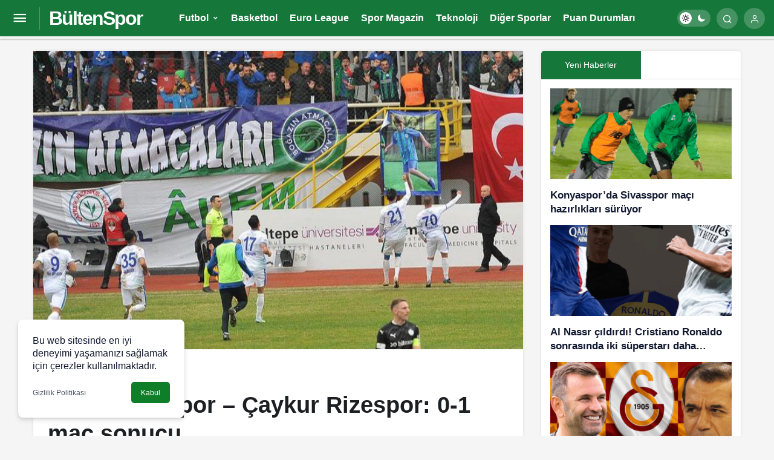

--- FILE ---
content_type: text/html; charset=UTF-8
request_url: https://bultenspor.com/ozet-tuzspor-caykur-rizespor-0-1-mac-sonucu/
body_size: 18552
content:
<!doctype html>
<html lang="tr" prefix="og: https://ogp.me/ns#">
<head><meta charset="UTF-8"><script>if(navigator.userAgent.match(/MSIE|Internet Explorer/i)||navigator.userAgent.match(/Trident\/7\..*?rv:11/i)){var href=document.location.href;if(!href.match(/[?&]nowprocket/)){if(href.indexOf("?")==-1){if(href.indexOf("#")==-1){document.location.href=href+"?nowprocket=1"}else{document.location.href=href.replace("#","?nowprocket=1#")}}else{if(href.indexOf("#")==-1){document.location.href=href+"&nowprocket=1"}else{document.location.href=href.replace("#","&nowprocket=1#")}}}}</script><script>class RocketLazyLoadScripts{constructor(){this.triggerEvents=["keydown","mousedown","mousemove","touchmove","touchstart","touchend","wheel"],this.userEventHandler=this._triggerListener.bind(this),this.touchStartHandler=this._onTouchStart.bind(this),this.touchMoveHandler=this._onTouchMove.bind(this),this.touchEndHandler=this._onTouchEnd.bind(this),this.clickHandler=this._onClick.bind(this),this.interceptedClicks=[],window.addEventListener("pageshow",(e=>{this.persisted=e.persisted})),window.addEventListener("DOMContentLoaded",(()=>{this._preconnect3rdParties()})),this.delayedScripts={normal:[],async:[],defer:[]},this.allJQueries=[]}_addUserInteractionListener(e){document.hidden?e._triggerListener():(this.triggerEvents.forEach((t=>window.addEventListener(t,e.userEventHandler,{passive:!0}))),window.addEventListener("touchstart",e.touchStartHandler,{passive:!0}),window.addEventListener("mousedown",e.touchStartHandler),document.addEventListener("visibilitychange",e.userEventHandler))}_removeUserInteractionListener(){this.triggerEvents.forEach((e=>window.removeEventListener(e,this.userEventHandler,{passive:!0}))),document.removeEventListener("visibilitychange",this.userEventHandler)}_onTouchStart(e){"HTML"!==e.target.tagName&&(window.addEventListener("touchend",this.touchEndHandler),window.addEventListener("mouseup",this.touchEndHandler),window.addEventListener("touchmove",this.touchMoveHandler,{passive:!0}),window.addEventListener("mousemove",this.touchMoveHandler),e.target.addEventListener("click",this.clickHandler),this._renameDOMAttribute(e.target,"onclick","rocket-onclick"))}_onTouchMove(e){window.removeEventListener("touchend",this.touchEndHandler),window.removeEventListener("mouseup",this.touchEndHandler),window.removeEventListener("touchmove",this.touchMoveHandler,{passive:!0}),window.removeEventListener("mousemove",this.touchMoveHandler),e.target.removeEventListener("click",this.clickHandler),this._renameDOMAttribute(e.target,"rocket-onclick","onclick")}_onTouchEnd(e){window.removeEventListener("touchend",this.touchEndHandler),window.removeEventListener("mouseup",this.touchEndHandler),window.removeEventListener("touchmove",this.touchMoveHandler,{passive:!0}),window.removeEventListener("mousemove",this.touchMoveHandler)}_onClick(e){e.target.removeEventListener("click",this.clickHandler),this._renameDOMAttribute(e.target,"rocket-onclick","onclick"),this.interceptedClicks.push(e),e.preventDefault(),e.stopPropagation(),e.stopImmediatePropagation()}_replayClicks(){window.removeEventListener("touchstart",this.touchStartHandler,{passive:!0}),window.removeEventListener("mousedown",this.touchStartHandler),this.interceptedClicks.forEach((e=>{e.target.dispatchEvent(new MouseEvent("click",{view:e.view,bubbles:!0,cancelable:!0}))}))}_renameDOMAttribute(e,t,n){e.hasAttribute&&e.hasAttribute(t)&&(event.target.setAttribute(n,event.target.getAttribute(t)),event.target.removeAttribute(t))}_triggerListener(){this._removeUserInteractionListener(this),"loading"===document.readyState?document.addEventListener("DOMContentLoaded",this._loadEverythingNow.bind(this)):this._loadEverythingNow()}_preconnect3rdParties(){let e=[];document.querySelectorAll("script[type=rocketlazyloadscript]").forEach((t=>{if(t.hasAttribute("src")){const n=new URL(t.src).origin;n!==location.origin&&e.push({src:n,crossOrigin:t.crossOrigin||"module"===t.getAttribute("data-rocket-type")})}})),e=[...new Map(e.map((e=>[JSON.stringify(e),e]))).values()],this._batchInjectResourceHints(e,"preconnect")}async _loadEverythingNow(){this.lastBreath=Date.now(),this._delayEventListeners(),this._delayJQueryReady(this),this._handleDocumentWrite(),this._registerAllDelayedScripts(),this._preloadAllScripts(),await this._loadScriptsFromList(this.delayedScripts.normal),await this._loadScriptsFromList(this.delayedScripts.defer),await this._loadScriptsFromList(this.delayedScripts.async);try{await this._triggerDOMContentLoaded(),await this._triggerWindowLoad()}catch(e){}window.dispatchEvent(new Event("rocket-allScriptsLoaded")),this._replayClicks()}_registerAllDelayedScripts(){document.querySelectorAll("script[type=rocketlazyloadscript]").forEach((e=>{e.hasAttribute("src")?e.hasAttribute("async")&&!1!==e.async?this.delayedScripts.async.push(e):e.hasAttribute("defer")&&!1!==e.defer||"module"===e.getAttribute("data-rocket-type")?this.delayedScripts.defer.push(e):this.delayedScripts.normal.push(e):this.delayedScripts.normal.push(e)}))}async _transformScript(e){return await this._littleBreath(),new Promise((t=>{const n=document.createElement("script");[...e.attributes].forEach((e=>{let t=e.nodeName;"type"!==t&&("data-rocket-type"===t&&(t="type"),n.setAttribute(t,e.nodeValue))})),e.hasAttribute("src")?(n.addEventListener("load",t),n.addEventListener("error",t)):(n.text=e.text,t());try{e.parentNode.replaceChild(n,e)}catch(e){t()}}))}async _loadScriptsFromList(e){const t=e.shift();return t?(await this._transformScript(t),this._loadScriptsFromList(e)):Promise.resolve()}_preloadAllScripts(){this._batchInjectResourceHints([...this.delayedScripts.normal,...this.delayedScripts.defer,...this.delayedScripts.async],"preload")}_batchInjectResourceHints(e,t){var n=document.createDocumentFragment();e.forEach((e=>{if(e.src){const i=document.createElement("link");i.href=e.src,i.rel=t,"preconnect"!==t&&(i.as="script"),e.getAttribute&&"module"===e.getAttribute("data-rocket-type")&&(i.crossOrigin=!0),e.crossOrigin&&(i.crossOrigin=e.crossOrigin),n.appendChild(i)}})),document.head.appendChild(n)}_delayEventListeners(){let e={};function t(t,n){!function(t){function n(n){return e[t].eventsToRewrite.indexOf(n)>=0?"rocket-"+n:n}e[t]||(e[t]={originalFunctions:{add:t.addEventListener,remove:t.removeEventListener},eventsToRewrite:[]},t.addEventListener=function(){arguments[0]=n(arguments[0]),e[t].originalFunctions.add.apply(t,arguments)},t.removeEventListener=function(){arguments[0]=n(arguments[0]),e[t].originalFunctions.remove.apply(t,arguments)})}(t),e[t].eventsToRewrite.push(n)}function n(e,t){let n=e[t];Object.defineProperty(e,t,{get:()=>n||function(){},set(i){e["rocket"+t]=n=i}})}t(document,"DOMContentLoaded"),t(window,"DOMContentLoaded"),t(window,"load"),t(window,"pageshow"),t(document,"readystatechange"),n(document,"onreadystatechange"),n(window,"onload"),n(window,"onpageshow")}_delayJQueryReady(e){let t=window.jQuery;Object.defineProperty(window,"jQuery",{get:()=>t,set(n){if(n&&n.fn&&!e.allJQueries.includes(n)){n.fn.ready=n.fn.init.prototype.ready=function(t){e.domReadyFired?t.bind(document)(n):document.addEventListener("rocket-DOMContentLoaded",(()=>t.bind(document)(n)))};const t=n.fn.on;n.fn.on=n.fn.init.prototype.on=function(){if(this[0]===window){function e(e){return e.split(" ").map((e=>"load"===e||0===e.indexOf("load.")?"rocket-jquery-load":e)).join(" ")}"string"==typeof arguments[0]||arguments[0]instanceof String?arguments[0]=e(arguments[0]):"object"==typeof arguments[0]&&Object.keys(arguments[0]).forEach((t=>{delete Object.assign(arguments[0],{[e(t)]:arguments[0][t]})[t]}))}return t.apply(this,arguments),this},e.allJQueries.push(n)}t=n}})}async _triggerDOMContentLoaded(){this.domReadyFired=!0,await this._littleBreath(),document.dispatchEvent(new Event("rocket-DOMContentLoaded")),await this._littleBreath(),window.dispatchEvent(new Event("rocket-DOMContentLoaded")),await this._littleBreath(),document.dispatchEvent(new Event("rocket-readystatechange")),await this._littleBreath(),document.rocketonreadystatechange&&document.rocketonreadystatechange()}async _triggerWindowLoad(){await this._littleBreath(),window.dispatchEvent(new Event("rocket-load")),await this._littleBreath(),window.rocketonload&&window.rocketonload(),await this._littleBreath(),this.allJQueries.forEach((e=>e(window).trigger("rocket-jquery-load"))),await this._littleBreath();const e=new Event("rocket-pageshow");e.persisted=this.persisted,window.dispatchEvent(e),await this._littleBreath(),window.rocketonpageshow&&window.rocketonpageshow({persisted:this.persisted})}_handleDocumentWrite(){const e=new Map;document.write=document.writeln=function(t){const n=document.currentScript,i=document.createRange(),r=n.parentElement;let o=e.get(n);void 0===o&&(o=n.nextSibling,e.set(n,o));const s=document.createDocumentFragment();i.setStart(s,0),s.appendChild(i.createContextualFragment(t)),r.insertBefore(s,o)}}async _littleBreath(){Date.now()-this.lastBreath>45&&(await this._requestAnimFrame(),this.lastBreath=Date.now())}async _requestAnimFrame(){return document.hidden?new Promise((e=>setTimeout(e))):new Promise((e=>requestAnimationFrame(e)))}static run(){const e=new RocketLazyLoadScripts;e._addUserInteractionListener(e)}}RocketLazyLoadScripts.run();</script>
	
	<meta http-equiv="X-UA-Compatible" content="IE=edge">
	<meta name="viewport" content="width=device-width, initial-scale=1, minimum-scale=1">
	<link rel="profile" href="https://gmpg.org/xfn/11">
	<link rel='preload' as='style' href='https://bultenspor.com/wp-content/themes/kanews/assets/css/theme.min.css' />
<link rel='preload' as='style' href='https://bultenspor.com/wp-content/themes/kanews/assets/css/theme-single.min.css' />
<link rel='preload' as='font' href='https://bultenspor.com/wp-content/themes/kanews/assets/fonts/icomoon.woff' type='font/woff' crossorigin='anonymous' />

<!-- Search Engine Optimization by Rank Math PRO - https://rankmath.com/ -->
<title>ÖZET | Tuzspor - Çaykur Rizespor: 0-1 maç sonucu - BültenSpor - Spor Dünyasının Bülteni</title>
<meta name="description" content="Spor Toto 1. Lig mücadelesinde Çaykur Rizespor deplasmanda Tuzlaspor&#039;u mağlup etti."/>
<meta name="robots" content="follow, index, max-snippet:-1, max-video-preview:-1, max-image-preview:large"/>
<link rel="canonical" href="https://bultenspor.com/ozet-tuzspor-caykur-rizespor-0-1-mac-sonucu/" />
<meta property="og:locale" content="tr_TR" />
<meta property="og:type" content="article" />
<meta property="og:title" content="ÖZET | Tuzspor - Çaykur Rizespor: 0-1 maç sonucu - BültenSpor - Spor Dünyasının Bülteni" />
<meta property="og:description" content="Spor Toto 1. Lig mücadelesinde Çaykur Rizespor deplasmanda Tuzlaspor&#039;u mağlup etti." />
<meta property="og:url" content="https://bultenspor.com/ozet-tuzspor-caykur-rizespor-0-1-mac-sonucu/" />
<meta property="og:site_name" content="BültenSpor - Spor Dünyasının Bülteni" />
<meta property="article:tag" content="Adeniyi" />
<meta property="article:tag" content="Kaleci" />
<meta property="article:tag" content="Sol" />
<meta property="article:tag" content="Top" />
<meta property="article:tag" content="Topla" />
<meta property="article:section" content="1. Lig" />
<meta property="og:image" content="https://bultenspor.com/wp-content/uploads/2022/12/ozet-tuzspor-caykur-rizespor-0-1-mac-sonucu-BLqTkAgq.jpg" />
<meta property="og:image:secure_url" content="https://bultenspor.com/wp-content/uploads/2022/12/ozet-tuzspor-caykur-rizespor-0-1-mac-sonucu-BLqTkAgq.jpg" />
<meta property="og:image:width" content="740" />
<meta property="og:image:height" content="450" />
<meta property="og:image:alt" content="ÖZET | Tuzspor &#8211; Çaykur Rizespor: 0-1 maç sonucu" />
<meta property="og:image:type" content="image/jpeg" />
<meta property="article:published_time" content="2022-12-10T12:51:10+00:00" />
<meta name="twitter:card" content="summary_large_image" />
<meta name="twitter:title" content="ÖZET | Tuzspor - Çaykur Rizespor: 0-1 maç sonucu - BültenSpor - Spor Dünyasının Bülteni" />
<meta name="twitter:description" content="Spor Toto 1. Lig mücadelesinde Çaykur Rizespor deplasmanda Tuzlaspor&#039;u mağlup etti." />
<meta name="twitter:image" content="https://bultenspor.com/wp-content/uploads/2022/12/ozet-tuzspor-caykur-rizespor-0-1-mac-sonucu-BLqTkAgq.jpg" />
<meta name="twitter:label1" content="Written by" />
<meta name="twitter:data1" content="Bülten SPOR" />
<meta name="twitter:label2" content="Time to read" />
<meta name="twitter:data2" content="2 dakika" />
<script type="application/ld+json" class="rank-math-schema-pro">{"@context":"https://schema.org","@graph":[{"@type":["Person","Organization"],"@id":"https://bultenspor.com/#person","name":"B\u00fcltenSpor - Spor D\u00fcnyas\u0131n\u0131n B\u00fclteni"},{"@type":"WebSite","@id":"https://bultenspor.com/#website","url":"https://bultenspor.com","name":"B\u00fcltenSpor - Spor D\u00fcnyas\u0131n\u0131n B\u00fclteni","publisher":{"@id":"https://bultenspor.com/#person"},"inLanguage":"tr"},{"@type":"ImageObject","@id":"https://bultenspor.com/wp-content/uploads/2022/12/ozet-tuzspor-caykur-rizespor-0-1-mac-sonucu-BLqTkAgq.jpg","url":"https://bultenspor.com/wp-content/uploads/2022/12/ozet-tuzspor-caykur-rizespor-0-1-mac-sonucu-BLqTkAgq.jpg","width":"740","height":"450","inLanguage":"tr"},{"@type":"WebPage","@id":"https://bultenspor.com/ozet-tuzspor-caykur-rizespor-0-1-mac-sonucu/#webpage","url":"https://bultenspor.com/ozet-tuzspor-caykur-rizespor-0-1-mac-sonucu/","name":"\u00d6ZET | Tuzspor - \u00c7aykur Rizespor: 0-1 ma\u00e7 sonucu - B\u00fcltenSpor - Spor D\u00fcnyas\u0131n\u0131n B\u00fclteni","datePublished":"2022-12-10T12:51:10+00:00","dateModified":"2022-12-10T12:51:10+00:00","isPartOf":{"@id":"https://bultenspor.com/#website"},"primaryImageOfPage":{"@id":"https://bultenspor.com/wp-content/uploads/2022/12/ozet-tuzspor-caykur-rizespor-0-1-mac-sonucu-BLqTkAgq.jpg"},"inLanguage":"tr"},{"@type":"Person","@id":"https://bultenspor.com/ozet-tuzspor-caykur-rizespor-0-1-mac-sonucu/#author","name":"B\u00fclten SPOR","image":{"@type":"ImageObject","@id":"https://bultenspor.com/wp-content/uploads/2022/07/bulten-spor_avatar-96x96.png","url":"https://bultenspor.com/wp-content/uploads/2022/07/bulten-spor_avatar-96x96.png","caption":"B\u00fclten SPOR","inLanguage":"tr"},"sameAs":["https://bultenspor.com"]},{"@type":"BlogPosting","headline":"\u00d6ZET | Tuzspor - \u00c7aykur Rizespor: 0-1 ma\u00e7 sonucu - B\u00fcltenSpor - Spor D\u00fcnyas\u0131n\u0131n B\u00fclteni","datePublished":"2022-12-10T12:51:10+00:00","dateModified":"2022-12-10T12:51:10+00:00","articleSection":"1. Lig","author":{"@id":"https://bultenspor.com/ozet-tuzspor-caykur-rizespor-0-1-mac-sonucu/#author","name":"B\u00fclten SPOR"},"publisher":{"@id":"https://bultenspor.com/#person"},"description":"Spor Toto 1. Lig m\u00fccadelesinde \u00c7aykur Rizespor deplasmanda Tuzlaspor&#039;u ma\u011flup etti.","name":"\u00d6ZET | Tuzspor - \u00c7aykur Rizespor: 0-1 ma\u00e7 sonucu - B\u00fcltenSpor - Spor D\u00fcnyas\u0131n\u0131n B\u00fclteni","@id":"https://bultenspor.com/ozet-tuzspor-caykur-rizespor-0-1-mac-sonucu/#richSnippet","isPartOf":{"@id":"https://bultenspor.com/ozet-tuzspor-caykur-rizespor-0-1-mac-sonucu/#webpage"},"image":{"@id":"https://bultenspor.com/wp-content/uploads/2022/12/ozet-tuzspor-caykur-rizespor-0-1-mac-sonucu-BLqTkAgq.jpg"},"inLanguage":"tr","mainEntityOfPage":{"@id":"https://bultenspor.com/ozet-tuzspor-caykur-rizespor-0-1-mac-sonucu/#webpage"}}]}</script>
<!-- /Rank Math WordPress SEO eklentisi -->

<link rel='dns-prefetch' href='//maxcdn.bootstrapcdn.com' />
<link rel='dns-prefetch' href='//platform.twitter.com' />
<link rel='dns-prefetch' href='//s3.amazonaws.com' />
<link rel='dns-prefetch' href='//ajax.googleapis.com' />
<link rel='dns-prefetch' href='//cdnjs.cloudflare.com' />
<link rel='dns-prefetch' href='//netdna.bootstrapcdn.com' />
<link rel='dns-prefetch' href='//connect.facebook.net' />
<link rel='dns-prefetch' href='//www.google-analytics.com' />
<link rel='dns-prefetch' href='//maps.google.com' />
<link rel='dns-prefetch' href='//fonts.googleapis.com' />
<link rel='dns-prefetch' href='//fonts.gstatic.com' />
<link rel='dns-prefetch' href='//apis.google.com' />
<link rel='dns-prefetch' href='//www.googletagmanager.com' />
<link rel='dns-prefetch' href='//ad.doubleclick.net' />
<link rel='dns-prefetch' href='//googleads.g.doubleclick.net' />
<link rel='dns-prefetch' href='//stats.g.doubleclick.net' />
<link rel='dns-prefetch' href='//cm.g.doubleclick.net' />
<link rel='dns-prefetch' href='//adservice.google.com' />
<link rel='dns-prefetch' href='//pagead2.googlesyndication.com' />
<link rel='dns-prefetch' href='//tpc.googlesyndication.com' />
<link rel='dns-prefetch' href='//s.gravatar.com' />

<link rel="alternate" type="application/rss+xml" title="BültenSpor - Spor Dünyasının Bülteni &raquo; akışı" href="https://bultenspor.com/feed/" />
<link rel="alternate" type="application/rss+xml" title="BültenSpor - Spor Dünyasının Bülteni &raquo; yorum akışı" href="https://bultenspor.com/comments/feed/" />
<link rel="alternate" type="application/rss+xml" title="BültenSpor - Spor Dünyasının Bülteni &raquo; ÖZET | Tuzspor &#8211; Çaykur Rizespor: 0-1 maç sonucu yorum akışı" href="https://bultenspor.com/ozet-tuzspor-caykur-rizespor-0-1-mac-sonucu/feed/" />
<link rel="alternate" title="oEmbed (JSON)" type="application/json+oembed" href="https://bultenspor.com/wp-json/oembed/1.0/embed?url=https%3A%2F%2Fbultenspor.com%2Fozet-tuzspor-caykur-rizespor-0-1-mac-sonucu%2F" />
<link rel="alternate" title="oEmbed (XML)" type="text/xml+oembed" href="https://bultenspor.com/wp-json/oembed/1.0/embed?url=https%3A%2F%2Fbultenspor.com%2Fozet-tuzspor-caykur-rizespor-0-1-mac-sonucu%2F&#038;format=xml" />
<style id='wp-img-auto-sizes-contain-inline-css'>
img:is([sizes=auto i],[sizes^="auto," i]){contain-intrinsic-size:3000px 1500px}
/*# sourceURL=wp-img-auto-sizes-contain-inline-css */
</style>
<link rel='stylesheet' id='kanews-theme-css' href='https://bultenspor.com/wp-content/themes/kanews/assets/css/theme.min.css' media='all' />
<style id='kanews-theme-inline-css'>
 .kanews-post-thumb:before, .kanews-slider-wrapper:not(.slick-initialized):before, .kanews-slide-thumb:before{background-image:url()}body{font-family:"Roboto", sans-serif !important}@media (min-width:992px){.site-header .site-header-top, .site-header .site-header-top .site-row, .site-head-3 .site-navbar, .site-head-3 .site-navbar .navbar-row, .site-head-3 .site-navbar .site-navbar-nav>li{height:60px !important}.site-head-2, .{height:60px !important}.site-head-2 .site-navbar, .site-head-2 .site-navbar .navbar-row, .site-head-2 .site-navbar .site-navbar-nav>li{height:60px !important}.site-head-2 .site-navbar .site-navbar-nav>li>a{line-height:60px !important}}@media (min-width:992px){.kanews-article-title{}}@media (min-width:992px){.kanews-article-title+p{}}@media (min-width:992px){.kanews-article-meta{}}@media (min-width:992px){.kanews-article-content li, .kanews-article-content p, .kanews-article-content{}}@media (min-width:992px){.kanews-post-headline{}}:root{--wp--preset--color--primary:#16773b;--kan-theme-color:#16773b}
/*# sourceURL=kanews-theme-inline-css */
</style>
<link rel='stylesheet' id='kanews-dark-theme-css' href='https://bultenspor.com/wp-content/themes/kanews/assets/css/dark.min.css' media='all' />
<link rel='stylesheet' id='kanews-theme-single-css' href='https://bultenspor.com/wp-content/themes/kanews/assets/css/theme-single.min.css' media='all' />
<link rel="https://api.w.org/" href="https://bultenspor.com/wp-json/" /><link rel="alternate" title="JSON" type="application/json" href="https://bultenspor.com/wp-json/wp/v2/posts/35175" /><meta name="generator" content="WordPress 6.9" />
<link rel='shortlink' href='https://bultenspor.com/?p=35175' />
<meta http-equiv="refresh" content="300" /><style>
  .stories.snapgram .story > .item-link > .item-preview img {
    max-width: 80%;
    max-height: 80%;
    margin: 6px auto;
}
</style><!-- All in one Favicon 4.8 --><link rel="shortcut icon" href="https://bultenspor.com/wp-content/uploads/2022/07/android-chrome-512x512-1.png" />
<link rel="icon" href="https://bultenspor.com/wp-content/uploads/2022/07/android-chrome-512x512-1.png" type="image/gif"/>
<link rel="icon" href="https://bultenspor.com/wp-content/uploads/2022/07/android-chrome-512x512-1.png" type="image/png"/>
<link rel="apple-touch-icon-precomposed" href="https://bultenspor.com/wp-content/uploads/2022/07/android-chrome-512x512-1.png" />
<script id="kanews-schema-breadcrumb" type="application/ld+json">{
 "@context": "http://schema.org",
 "@type": "BreadcrumbList",
 "id": "https://bultenspor.com/ozet-tuzspor-caykur-rizespor-0-1-mac-sonucu#breadcrumb",
 "itemListElement": [
 {
 "@type": "ListItem",
 "position": 1,
 "item": {
 "@id": "https://bultenspor.com",
 "name": "Haberler"
 }
 },
 {
 "@type": "ListItem",
 "position": 2,
 "item": {
 "@id": "https://bultenspor.com/futbol/1-lig/",
 "name": "1. Lig"
 }
 },
 {
 "@type": "ListItem",
 "position": 3,
 "item": {
 "@id": "https://bultenspor.com/ozet-tuzspor-caykur-rizespor-0-1-mac-sonucu/",
 "name": "\u00d6ZET | Tuzspor &#8211; \u00c7aykur Rizespor: 0-1 ma\u00e7 sonucu"
 }
 }
 ]
}</script><meta name="theme-color" content="#16773b" />
			<meta name="msapplication-navbutton-color" content="#16773b">
      <meta name="apple-mobile-web-app-status-bar-style" content="#16773b"><style id='global-styles-inline-css'>
:root{--wp--preset--aspect-ratio--square: 1;--wp--preset--aspect-ratio--4-3: 4/3;--wp--preset--aspect-ratio--3-4: 3/4;--wp--preset--aspect-ratio--3-2: 3/2;--wp--preset--aspect-ratio--2-3: 2/3;--wp--preset--aspect-ratio--16-9: 16/9;--wp--preset--aspect-ratio--9-16: 9/16;--wp--preset--color--black: #000000;--wp--preset--color--cyan-bluish-gray: #abb8c3;--wp--preset--color--white: #ffffff;--wp--preset--color--pale-pink: #f78da7;--wp--preset--color--vivid-red: #cf2e2e;--wp--preset--color--luminous-vivid-orange: #ff6900;--wp--preset--color--luminous-vivid-amber: #fcb900;--wp--preset--color--light-green-cyan: #7bdcb5;--wp--preset--color--vivid-green-cyan: #00d084;--wp--preset--color--pale-cyan-blue: #8ed1fc;--wp--preset--color--vivid-cyan-blue: #0693e3;--wp--preset--color--vivid-purple: #9b51e0;--wp--preset--gradient--vivid-cyan-blue-to-vivid-purple: linear-gradient(135deg,rgb(6,147,227) 0%,rgb(155,81,224) 100%);--wp--preset--gradient--light-green-cyan-to-vivid-green-cyan: linear-gradient(135deg,rgb(122,220,180) 0%,rgb(0,208,130) 100%);--wp--preset--gradient--luminous-vivid-amber-to-luminous-vivid-orange: linear-gradient(135deg,rgb(252,185,0) 0%,rgb(255,105,0) 100%);--wp--preset--gradient--luminous-vivid-orange-to-vivid-red: linear-gradient(135deg,rgb(255,105,0) 0%,rgb(207,46,46) 100%);--wp--preset--gradient--very-light-gray-to-cyan-bluish-gray: linear-gradient(135deg,rgb(238,238,238) 0%,rgb(169,184,195) 100%);--wp--preset--gradient--cool-to-warm-spectrum: linear-gradient(135deg,rgb(74,234,220) 0%,rgb(151,120,209) 20%,rgb(207,42,186) 40%,rgb(238,44,130) 60%,rgb(251,105,98) 80%,rgb(254,248,76) 100%);--wp--preset--gradient--blush-light-purple: linear-gradient(135deg,rgb(255,206,236) 0%,rgb(152,150,240) 100%);--wp--preset--gradient--blush-bordeaux: linear-gradient(135deg,rgb(254,205,165) 0%,rgb(254,45,45) 50%,rgb(107,0,62) 100%);--wp--preset--gradient--luminous-dusk: linear-gradient(135deg,rgb(255,203,112) 0%,rgb(199,81,192) 50%,rgb(65,88,208) 100%);--wp--preset--gradient--pale-ocean: linear-gradient(135deg,rgb(255,245,203) 0%,rgb(182,227,212) 50%,rgb(51,167,181) 100%);--wp--preset--gradient--electric-grass: linear-gradient(135deg,rgb(202,248,128) 0%,rgb(113,206,126) 100%);--wp--preset--gradient--midnight: linear-gradient(135deg,rgb(2,3,129) 0%,rgb(40,116,252) 100%);--wp--preset--font-size--small: 13px;--wp--preset--font-size--medium: 20px;--wp--preset--font-size--large: 36px;--wp--preset--font-size--x-large: 42px;--wp--preset--spacing--20: 0.44rem;--wp--preset--spacing--30: 0.67rem;--wp--preset--spacing--40: 1rem;--wp--preset--spacing--50: 1.5rem;--wp--preset--spacing--60: 2.25rem;--wp--preset--spacing--70: 3.38rem;--wp--preset--spacing--80: 5.06rem;--wp--preset--shadow--natural: 6px 6px 9px rgba(0, 0, 0, 0.2);--wp--preset--shadow--deep: 12px 12px 50px rgba(0, 0, 0, 0.4);--wp--preset--shadow--sharp: 6px 6px 0px rgba(0, 0, 0, 0.2);--wp--preset--shadow--outlined: 6px 6px 0px -3px rgb(255, 255, 255), 6px 6px rgb(0, 0, 0);--wp--preset--shadow--crisp: 6px 6px 0px rgb(0, 0, 0);}:where(.is-layout-flex){gap: 0.5em;}:where(.is-layout-grid){gap: 0.5em;}body .is-layout-flex{display: flex;}.is-layout-flex{flex-wrap: wrap;align-items: center;}.is-layout-flex > :is(*, div){margin: 0;}body .is-layout-grid{display: grid;}.is-layout-grid > :is(*, div){margin: 0;}:where(.wp-block-columns.is-layout-flex){gap: 2em;}:where(.wp-block-columns.is-layout-grid){gap: 2em;}:where(.wp-block-post-template.is-layout-flex){gap: 1.25em;}:where(.wp-block-post-template.is-layout-grid){gap: 1.25em;}.has-black-color{color: var(--wp--preset--color--black) !important;}.has-cyan-bluish-gray-color{color: var(--wp--preset--color--cyan-bluish-gray) !important;}.has-white-color{color: var(--wp--preset--color--white) !important;}.has-pale-pink-color{color: var(--wp--preset--color--pale-pink) !important;}.has-vivid-red-color{color: var(--wp--preset--color--vivid-red) !important;}.has-luminous-vivid-orange-color{color: var(--wp--preset--color--luminous-vivid-orange) !important;}.has-luminous-vivid-amber-color{color: var(--wp--preset--color--luminous-vivid-amber) !important;}.has-light-green-cyan-color{color: var(--wp--preset--color--light-green-cyan) !important;}.has-vivid-green-cyan-color{color: var(--wp--preset--color--vivid-green-cyan) !important;}.has-pale-cyan-blue-color{color: var(--wp--preset--color--pale-cyan-blue) !important;}.has-vivid-cyan-blue-color{color: var(--wp--preset--color--vivid-cyan-blue) !important;}.has-vivid-purple-color{color: var(--wp--preset--color--vivid-purple) !important;}.has-black-background-color{background-color: var(--wp--preset--color--black) !important;}.has-cyan-bluish-gray-background-color{background-color: var(--wp--preset--color--cyan-bluish-gray) !important;}.has-white-background-color{background-color: var(--wp--preset--color--white) !important;}.has-pale-pink-background-color{background-color: var(--wp--preset--color--pale-pink) !important;}.has-vivid-red-background-color{background-color: var(--wp--preset--color--vivid-red) !important;}.has-luminous-vivid-orange-background-color{background-color: var(--wp--preset--color--luminous-vivid-orange) !important;}.has-luminous-vivid-amber-background-color{background-color: var(--wp--preset--color--luminous-vivid-amber) !important;}.has-light-green-cyan-background-color{background-color: var(--wp--preset--color--light-green-cyan) !important;}.has-vivid-green-cyan-background-color{background-color: var(--wp--preset--color--vivid-green-cyan) !important;}.has-pale-cyan-blue-background-color{background-color: var(--wp--preset--color--pale-cyan-blue) !important;}.has-vivid-cyan-blue-background-color{background-color: var(--wp--preset--color--vivid-cyan-blue) !important;}.has-vivid-purple-background-color{background-color: var(--wp--preset--color--vivid-purple) !important;}.has-black-border-color{border-color: var(--wp--preset--color--black) !important;}.has-cyan-bluish-gray-border-color{border-color: var(--wp--preset--color--cyan-bluish-gray) !important;}.has-white-border-color{border-color: var(--wp--preset--color--white) !important;}.has-pale-pink-border-color{border-color: var(--wp--preset--color--pale-pink) !important;}.has-vivid-red-border-color{border-color: var(--wp--preset--color--vivid-red) !important;}.has-luminous-vivid-orange-border-color{border-color: var(--wp--preset--color--luminous-vivid-orange) !important;}.has-luminous-vivid-amber-border-color{border-color: var(--wp--preset--color--luminous-vivid-amber) !important;}.has-light-green-cyan-border-color{border-color: var(--wp--preset--color--light-green-cyan) !important;}.has-vivid-green-cyan-border-color{border-color: var(--wp--preset--color--vivid-green-cyan) !important;}.has-pale-cyan-blue-border-color{border-color: var(--wp--preset--color--pale-cyan-blue) !important;}.has-vivid-cyan-blue-border-color{border-color: var(--wp--preset--color--vivid-cyan-blue) !important;}.has-vivid-purple-border-color{border-color: var(--wp--preset--color--vivid-purple) !important;}.has-vivid-cyan-blue-to-vivid-purple-gradient-background{background: var(--wp--preset--gradient--vivid-cyan-blue-to-vivid-purple) !important;}.has-light-green-cyan-to-vivid-green-cyan-gradient-background{background: var(--wp--preset--gradient--light-green-cyan-to-vivid-green-cyan) !important;}.has-luminous-vivid-amber-to-luminous-vivid-orange-gradient-background{background: var(--wp--preset--gradient--luminous-vivid-amber-to-luminous-vivid-orange) !important;}.has-luminous-vivid-orange-to-vivid-red-gradient-background{background: var(--wp--preset--gradient--luminous-vivid-orange-to-vivid-red) !important;}.has-very-light-gray-to-cyan-bluish-gray-gradient-background{background: var(--wp--preset--gradient--very-light-gray-to-cyan-bluish-gray) !important;}.has-cool-to-warm-spectrum-gradient-background{background: var(--wp--preset--gradient--cool-to-warm-spectrum) !important;}.has-blush-light-purple-gradient-background{background: var(--wp--preset--gradient--blush-light-purple) !important;}.has-blush-bordeaux-gradient-background{background: var(--wp--preset--gradient--blush-bordeaux) !important;}.has-luminous-dusk-gradient-background{background: var(--wp--preset--gradient--luminous-dusk) !important;}.has-pale-ocean-gradient-background{background: var(--wp--preset--gradient--pale-ocean) !important;}.has-electric-grass-gradient-background{background: var(--wp--preset--gradient--electric-grass) !important;}.has-midnight-gradient-background{background: var(--wp--preset--gradient--midnight) !important;}.has-small-font-size{font-size: var(--wp--preset--font-size--small) !important;}.has-medium-font-size{font-size: var(--wp--preset--font-size--medium) !important;}.has-large-font-size{font-size: var(--wp--preset--font-size--large) !important;}.has-x-large-font-size{font-size: var(--wp--preset--font-size--x-large) !important;}
/*# sourceURL=global-styles-inline-css */
</style>
</head>

<body class="wp-singular post-template-default single single-post postid-35175 single-format-standard wp-theme-kanews css-transitions-only-after-page-load kanews-theme-by-kanthemes light-mode category-25 single-layout-box">

	<div id="page" class="site-wrapper">
					<div class="site-head site-head-2 ">

  <header id="header" class="site-header">

    <div class="site-header-wrapper  site-navbar-wrapper-fixed">
                          
      <div class="site-header-top">
        <div class="container-fluid">
          <div class="row site-row justify-content-between align-items-center">

            <div class="col-auto">
              <div class="site-header-top-left d-flex align-items-center">
                <button aria-label="Menü" class="site-mobil-menu-btn hidden-desktop" data-toggle="site-mobile-menu"><i class="icon-menu icon-3x"></i></button>
                <button class="site-drawer-menu-btn hidden-mobile" aria-label="Menüyü Aç" data-toggle="site-menu-block"><i class="icon-menu icon-3x"></i></button>                <div class="site-header-logo"><a class="site-logo-text" href="https://bultenspor.com" title="BültenSpor">BültenSpor</a></div>              </div>
            </div>

            <nav id="navbar" class="site-navbar hidden-mobile">
              <div class="container">
                <div class="navbar-row">
                                    <ul id="menu-buyuk-menu" class="site-navbar-nav"><li id="menu-item-374" class="menu-item menu-item-type-taxonomy menu-item-object-category current-post-ancestor menu-item-has-children menu-item-374"><a href="https://bultenspor.com/futbol/">Futbol</a>
<ul class="sub-menu">
	<li id="menu-item-382" class="menu-item menu-item-type-taxonomy menu-item-object-category menu-item-382"><a href="https://bultenspor.com/futbol/super-lig/">Süper Lig</a></li>
	<li id="menu-item-375" class="menu-item menu-item-type-taxonomy menu-item-object-category current-post-ancestor current-menu-parent current-post-parent menu-item-375"><a href="https://bultenspor.com/futbol/1-lig/">1. Lig</a></li>
	<li id="menu-item-376" class="menu-item menu-item-type-taxonomy menu-item-object-category menu-item-376"><a href="https://bultenspor.com/futbol/2-lig/">2. Lig</a></li>
	<li id="menu-item-377" class="menu-item menu-item-type-taxonomy menu-item-object-category menu-item-377"><a href="https://bultenspor.com/futbol/3-lig/">3. Lig</a></li>
	<li id="menu-item-381" class="menu-item menu-item-type-taxonomy menu-item-object-category menu-item-381"><a href="https://bultenspor.com/futbol/milli-takim/">Milli Takım</a></li>
	<li id="menu-item-378" class="menu-item menu-item-type-taxonomy menu-item-object-category menu-item-378"><a href="https://bultenspor.com/futbol/besiktas/">Beşiktaş</a></li>
	<li id="menu-item-379" class="menu-item menu-item-type-taxonomy menu-item-object-category menu-item-379"><a href="https://bultenspor.com/futbol/fenerbahce/">Fenerbahçe</a></li>
	<li id="menu-item-380" class="menu-item menu-item-type-taxonomy menu-item-object-category menu-item-380"><a href="https://bultenspor.com/futbol/galatasaray/">Galatasaray</a></li>
	<li id="menu-item-383" class="menu-item menu-item-type-taxonomy menu-item-object-category menu-item-383"><a href="https://bultenspor.com/futbol/trabzonspor/">Trabzonspor</a></li>
	<li id="menu-item-384" class="menu-item menu-item-type-taxonomy menu-item-object-category menu-item-384"><a href="https://bultenspor.com/futbol/transfer/">Transfer</a></li>
</ul>
</li>
<li id="menu-item-372" class="menu-item menu-item-type-taxonomy menu-item-object-category menu-item-372"><a href="https://bultenspor.com/basketbol/">Basketbol</a></li>
<li id="menu-item-373" class="menu-item menu-item-type-taxonomy menu-item-object-category menu-item-373"><a href="https://bultenspor.com/euro-league/">Euro League</a></li>
<li id="menu-item-385" class="menu-item menu-item-type-taxonomy menu-item-object-category menu-item-385"><a href="https://bultenspor.com/spor-magazin/">Spor Magazin</a></li>
<li id="menu-item-386" class="menu-item menu-item-type-taxonomy menu-item-object-category menu-item-386"><a href="https://bultenspor.com/teknoloji/">Teknoloji</a></li>
<li id="menu-item-410" class="menu-item menu-item-type-taxonomy menu-item-object-category menu-item-410"><a href="https://bultenspor.com/diger-sporlar/">Diğer Sporlar</a></li>
<li id="menu-item-347" class="menu-item menu-item-type-post_type menu-item-object-page menu-item-347"><a href="https://bultenspor.com/puan-durumlari/">Puan Durumları</a></li>
</ul>                  
                </div>
              </div>
            </nav>

            <div class="col-auto">
              <div class="site-header-top-right align-items-center">
                <div class="hidden-mobile"><div class="kanews-mode-change" tabindex="0" role="switch" aria-label="Mod Değiştir" aria-checked="false"><div class="kanews-switch-button" aria-hidden="true"><div class="kanews-switch" aria-hidden="true"></div></div></div></div>
                                                                  <div id="site-header-search" class="kanews-ajax-search-wrapper "> <button aria-label="Arama Yap" class="header-btn-icon" data-toggle="site-header-search-wrapper"><i class="icon-search"></i></button>
		<div id="site-header-search-wrapper" class="is-hidden"><form role="search" method="get" class="site-header-search-form" action="https://bultenspor.com/">
		<input class="kanews-ajax-search" type="text" placeholder="Aramak istediğiniz kelimeyi yazın.." value="" name="s" />
		<button aria-label="Arama Yap type="submit"><span class="icon-search icon-2x"></span></button><p>Aradığınız kelimeyi yazın ve entera basın, kapatmak için esc butonuna tıklayın.</p>
		<div id="kanews-loader"></div></form><div class="kanews-popup-close-btn search-close-btn"><i class="icon-close"></i></div></div></div>                                                <button data-toggle="kanews-modal-login" aria-label="Giriş Yap" class="header-btn-icon"><i class="icon-user"></i></button>                              </div>
            </div>

          </div>
        </div>
      </div>
      
            <div id="site-menu-block"><div class="container"><div class="row"><ul id="menu-buyuk-menu-1" class="site-menu-block"><li class="menu-item menu-item-type-taxonomy menu-item-object-category current-post-ancestor menu-item-has-children menu-item-374"><a href="https://bultenspor.com/futbol/">Futbol</a>
<ul class="sub-menu">
	<li class="menu-item menu-item-type-taxonomy menu-item-object-category menu-item-382"><a href="https://bultenspor.com/futbol/super-lig/">Süper Lig</a></li>
	<li class="menu-item menu-item-type-taxonomy menu-item-object-category current-post-ancestor current-menu-parent current-post-parent menu-item-375"><a href="https://bultenspor.com/futbol/1-lig/">1. Lig</a></li>
	<li class="menu-item menu-item-type-taxonomy menu-item-object-category menu-item-376"><a href="https://bultenspor.com/futbol/2-lig/">2. Lig</a></li>
	<li class="menu-item menu-item-type-taxonomy menu-item-object-category menu-item-377"><a href="https://bultenspor.com/futbol/3-lig/">3. Lig</a></li>
	<li class="menu-item menu-item-type-taxonomy menu-item-object-category menu-item-381"><a href="https://bultenspor.com/futbol/milli-takim/">Milli Takım</a></li>
	<li class="menu-item menu-item-type-taxonomy menu-item-object-category menu-item-378"><a href="https://bultenspor.com/futbol/besiktas/">Beşiktaş</a></li>
	<li class="menu-item menu-item-type-taxonomy menu-item-object-category menu-item-379"><a href="https://bultenspor.com/futbol/fenerbahce/">Fenerbahçe</a></li>
	<li class="menu-item menu-item-type-taxonomy menu-item-object-category menu-item-380"><a href="https://bultenspor.com/futbol/galatasaray/">Galatasaray</a></li>
	<li class="menu-item menu-item-type-taxonomy menu-item-object-category menu-item-383"><a href="https://bultenspor.com/futbol/trabzonspor/">Trabzonspor</a></li>
	<li class="menu-item menu-item-type-taxonomy menu-item-object-category menu-item-384"><a href="https://bultenspor.com/futbol/transfer/">Transfer</a></li>
</ul>
</li>
<li class="menu-item menu-item-type-taxonomy menu-item-object-category menu-item-372"><a href="https://bultenspor.com/basketbol/">Basketbol</a></li>
<li class="menu-item menu-item-type-taxonomy menu-item-object-category menu-item-373"><a href="https://bultenspor.com/euro-league/">Euro League</a></li>
<li class="menu-item menu-item-type-taxonomy menu-item-object-category menu-item-385"><a href="https://bultenspor.com/spor-magazin/">Spor Magazin</a></li>
<li class="menu-item menu-item-type-taxonomy menu-item-object-category menu-item-386"><a href="https://bultenspor.com/teknoloji/">Teknoloji</a></li>
<li class="menu-item menu-item-type-taxonomy menu-item-object-category menu-item-410"><a href="https://bultenspor.com/diger-sporlar/">Diğer Sporlar</a></li>
<li class="menu-item menu-item-type-post_type menu-item-object-page menu-item-347"><a href="https://bultenspor.com/puan-durumlari/">Puan Durumları</a></li>
</ul></div></div></div>    </div>

    

  </header>

</div>							<main id="main" class="site-main">
			<div class="container">
				<div class="row">
					<div class="site-main-wrapper">
						<div class="site-main-inner d-flex flex-wrap">
							
							<div class="d-flex flex-wrap">
<div class="col-12 col-lg-9 kanews-sticky kgs2 mb-1">
	<article id="post-35175" class="kanews-article kanews-section-box kanews-article-2 post-35175 post type-post status-publish format-standard has-post-thumbnail hentry category-1-lig tag-adeniyi tag-kaleci tag-sol tag-top tag-topla">

    		      <div class="kanews-article-thumbnail">
							<img class="wp-post-image" src="https://bultenspor.com/wp-content/uploads/2022/12/ozet-tuzspor-caykur-rizespor-0-1-mac-sonucu-BLqTkAgq.jpg" width="740" height="450" alt="featured"/>
							</div>
      
    	<div class="kanews-article-header">
									<div class='kanews-breadcrumb'><ol class='d-flex flex-wrap'><li><a class="kanews-label kanews-label-sm" href="https://bultenspor.com"><span>Haberler</span></a></li><li>
					<a class="kanews-label kanews-label-sm" href="https://bultenspor.com/futbol/1-lig/"><span>1. Lig</span></a>
				</li></ol></div>										<h1 class="kanews-article-title">ÖZET | Tuzspor &#8211; Çaykur Rizespor: 0-1 maç sonucu</h1>			
						<div class="kanews-article-meta">
			<div class="row justify-content-between align-items-center">
				<div class="kanews-article-meta-left col-12 col-lg">
					<a href="https://bultenspor.com/yazar/bultenspor/" class="kanews-article-meta-left-inner d-flex align-items-center">
																						<div class="kanews-post-author"><div class="author-avatar"><div class="author-avatar "><img alt='' src='[data-uri]' data-src='https://bultenspor.com/wp-content/uploads/2022/07/bulten-spor_avatar-48x48.png' data-srcset='https://bultenspor.com/wp-content/uploads/2022/07/bulten-spor_avatar-96x96.png 2x' class='kanews-lazy avatar avatar-48 photo' height='48' width='48' decoding='async'/></div></div></div>
																			<div class="kanews-article-meta-left-text">
																								<div class="kanews-post-author-name author vcard">Bülten SPOR</div>
																														<span class="posted-on"><time class="entry-date published updated" datetime="2022-12-10T12:51:10+00:00">10 Aralık 2022, 12:51</time> tarihinde yayınlandı</span>													</div>
					</a>
				</div>
				<div class="kanews-article-meta-right col-12 col-lg-auto">
																														</div>
			</div>
		</div>
		
		
	</div>
    

	<div class="kanews-article-action">
		<div class="row justift-content-between align-items-center">
						<div class="kanews-article-action-left flex-wrap col-12 col-lg d-flex align-items-center">
									<a class="kanews-service-link googlenews" target="_blank" rel="nofollow noopener" title="Google News ile Abone Ol" href="https://news.google.com/publications/CAAqBwgKMN2Csgsw6p3JAw"></a>
															</div>
						
			<div class="kanews-article-action-right col-12 col-lg-auto">
				<div class="d-flex align-items-center flex-wrap">
					<div class="kanews-like-wrapper"><button class="kanews-like-button kanews-label kanews-like-button-35175" data-nonce="941e69cc73" data-post-id="35175" data-iscomment="0" title="Beğen"><i class="icon-like-o"></i><span class="kanews-like-count">Beğen</span><span id="kanews-like-loader"></span></button></div>					<button class="kanews-add-bookmark" data-toggle="kanews-modal-login" title="Favorilerime Ekle"><i class="icon-bookmark-o"></i></button>																<div class="kanews-article-assets">
							<ul class="d-flex">
								<li><a title="Yorum Yap" href="#respond"><i class="icon-comment"></i></a></li>
								<li><a title="Yazıyı Büyült" class="increase-text" onclick="doSomething()">A+</a></li>
								<li><a title="Yazıyı Küçült" class="decrease-text" onclick="doSomething()">A-</a></li>
							</ul>
						</div>
																		<div style="cursor:pointer" class="kanews-label" data-toggle="kanews-popup-share-35175"><i class="icon-share"></i> Paylaş</div>
		<div id="kanews-popup-share-35175" class="kanews-popup">
			<div class="kanews-popup-close" data-toggle="kanews-popup-share-35175"></div>
			<div class="kanews-popup-content">
			<div class="kanews-popup-close-btn" data-toggle="kanews-popup-share-35175"><i class="icon-close"></i></div>
				<h4 class="kanews-popup-title">Bu Yazıyı Paylaş</h4>
				<ul class="d-flex kanews-popup-share">
																									<li><a class="bg-facebook" rel="external noopener" target="_blank" href="//www.facebook.com/sharer/sharer.php?u=https://bultenspor.com/ozet-tuzspor-caykur-rizespor-0-1-mac-sonucu/"><i class="icon-facebook"></i></a></li>
														
													
														
														
														
																															
															<li><a target="_blank" rel="external noopener" class="bg-twitter" href="//www.twitter.com/intent/tweet?text=ÖZET | Tuzspor &#8211; Çaykur Rizespor: 0-1 maç sonucu https://bultenspor.com/ozet-tuzspor-caykur-rizespor-0-1-mac-sonucu/"><i class="icon-twitter"></i></a></li>
													
														
														
														
																															
													
															<li class="hidden-desktop"><a class="bg-whatsapp" href="whatsapp://send?text=https://bultenspor.com/ozet-tuzspor-caykur-rizespor-0-1-mac-sonucu/"><i class="icon-whatsapp"></i></a></li>
								<li class="hidden-mobile"><a class="bg-whatsapp" href="https://api.whatsapp.com/send?text=ÖZET | Tuzspor &#8211; Çaykur Rizespor: 0-1 maç sonucu https://bultenspor.com/ozet-tuzspor-caykur-rizespor-0-1-mac-sonucu/"><i class="icon-whatsapp"></i></a></li>
														
														
														
																															
													
														
														
														
															<li><a class="bg-dark kanews-native-share" title="Paylaş" onclick="doSomething()"><i class="icon-add"></i></a></li>
																</ul>
				<h6 class="kanews-popup-subtitle">veya linki kopyala</h6>
				<div class="kanews-copy-link">
					<input type="text" readonly="" id="input-url-35175" value="https://bultenspor.com/ozet-tuzspor-caykur-rizespor-0-1-mac-sonucu/">
					<button class="kanews-label" role="tooltip" data-microtip-position="top" aria-label="Linki Kopyala" type="button" onclick="copy('input-url-35175')">Kopyala</button>
				</div>
			</div>
		</div>
																
				</div>
			</div>
		</div>
	</div>
	
          <div class="kanews-prev-post-link" hidden><a href="https://bultenspor.com/hasan-ozer-sadece-futbol-oynamaya-calisan-genc-bir-ekibiz/" rel="prev"></a></div>
    
		<div class="kanews-article-content entry-content">
      <div class="entry-content-wrapper"><div class="entry-content-inner"><p>Spor Toto 1. Lig’in 17. haftasında Tuzlaspor, sahasında karşılaştığı Çaykur  Rizespor ’a 1-0&#8217;lık skorla mağlup oldu.</p>
<p><strong>MAÇTAN DAKİKALAR</strong></p>
<p>30. dakikada Rizespor atağında Emircan’ın ceza sahasına gönderdiği ara pasında Deniz topla buluştu. Deniz’in ayak içiyle yaptığı vuruşta top kalecide kaldı.</p>
<p>44. dakikada Tuzlaspor atağında ceza sahası sol ön çizgi üzerinde Adeniyi’nin ara pasında ceza sahası içinde Cisse topla buluştu. Sol çaprazdan Cisse’nin yerden vuruşunda, kaleci topu kontrol etti.</p>
<p>46. dakikada ileri atılan uzun pasta topla birlikte ceza sahasına giren Adeniyi, karşı karşıya pozisyonda yaptığı vuruşta kaleci Tarık, son anda ayağıyla uzaklaştırdı.</p>
<p>49. dakikada Rizespor kaleyi karşıdan gören noktadan Alper Potuk’la kullandığı serbest vuruşta, ceza sahası sağ tarafına yapılan ortada Emircan’ın kafa vuruşunda kaleci Emre’nin kurtarışında meşin yuvarlak oyun alanına geri döndü.</p>
<p>61. dakikada sol çizgiden ceza sahasına giren Adeniyi, kaleye yaptığı vuruşta kaleci topu uzaklaştıramadı. Kalecinin uzaklaştıramadığı topu ceza sahası içinde önünde bulan Muhammed’in sağ ayağıyla yaptığı vuruşta savunma son anda topu çizgiden çıkardı.</p>
<p>65. dakikada sağ kanattan içeri çevrilen topta Tahaya’nın penaltı noktasından sol köşeye yaptığı vuruşta, savunma son anda müdahale etti ve meşin yuvarlak kornere gitti.</p>
<p>73. dakika Adeniyi’nin pasında sağ çaprazda topla buluşan Ogün, karşı karşıya pozisyonda yaptığı vuruşta kaleci Tarık’ın kurtarışında top oyun alanına geri döndü.</p>
<p>79. dakikada topla birlikte ceza sahası yayına giren Emircan, sol ayağıyla sol köşeye yaptığı vuruşta meşin yuvarlağı ağlarla buluşturdu. 1-0</p>
<p><strong>Stat: </strong>Sancaktepe</p>
<p><strong>Hakemler: </strong>Deniz Kayatepe Cem Özbay, Baran Eraslan</p>
<p><strong>Tuzlaspor: </strong>Emre Koyuncu, Ogün Bayrak, İsmail Konuk, Sadi Karaduman, Mehmet Coşkun, Rotman, Cisse, Erol Akdağ (Yahaya dk.60), Kone (Muhammed Demirci dk.60), Mata, Adeniyi</p>
<p><strong>Yedekler: </strong>Murat Hocaoğlu, Angeler, Erdinç Altıntaş, Emirhan Tak, İbrahim Has, Olatunbosun, Kerem Korkmaz, Mustafa Can</p>
<p><strong>Teknik Sorumlu:</strong> Andaç Gürkan Kocabıyık</p>
<p><strong>Ç. Rizespor:</strong> Tarık Çetin, Emircan Altıntaş, , Bahadır Öztürk, Emirhan Topçu, Alberk Koç, Koray Altınay, Alper Potuk (Ercan Coşkun dk.89), Bolasie (Van Den Hurk dk.68), Deniz Hümmet, Sefa Yılmaz (Mithat Pala dk.57), Kubilay Kanatsızkuş (Benhur Keser dk.57)</p>
<p><strong>Yedekler:</strong> Emre Ezen, Zafer Görgen, Eren Emre, Anıl Yaşar, Miya, Papa</p>
<p><strong>Teknik Direktör:</strong> Bülent Korkmaz</p>
<p><strong>Gol: </strong>Emircan Altıntaş (dk. 79) (Ç. Rizespor)</p>
<p><strong>Sarı kartlar: </strong>Mata, Sadi Karaduman (Tuzlaspor)</p>
<p>(İHA)</p><div class="post-views content-post post-35175 entry-meta">
				<span class="post-views-icon dashicons dashicons-chart-bar"></span> <span class="post-views-label">Post Views:</span> <span class="post-views-count">220</span>
			</div></div></div>			<div class="kanews-reading-bar">
			<div class="js-bar"></div>
			<div class="container">
				<div class="d-flex flex-wrap justify-content-between">
					<div class="kanews-reading-bar-title truncate truncate-1">ÖZET | Tuzspor &#8211; Çaykur Rizespor: 0-1 maç sonucu</div>
					<div><a class="kanews-native-share" title="Paylaş" onclick="doSomething()"><i class="icon-share"></i></a></div>
				</div>
			</div>
		</div>
	<a class="kanews-label kanews-entry-tag" href="https://bultenspor.com/tag/adeniyi/" rel="tag"># Adeniyi</a> <a class="kanews-label kanews-entry-tag" href="https://bultenspor.com/tag/kaleci/" rel="tag"># Kaleci</a> <a class="kanews-label kanews-entry-tag" href="https://bultenspor.com/tag/sol/" rel="tag"># Sol</a> <a class="kanews-label kanews-entry-tag" href="https://bultenspor.com/tag/top/" rel="tag"># Top</a> <a class="kanews-label kanews-entry-tag" href="https://bultenspor.com/tag/topla/" rel="tag"># Topla</a>    </div>

  </article>
        <div class="kanews-section-box" id="related-articles">
      <div class="kanews-section-heading kanews-section-flat-heading"><h4 class="kanews-section-headline"><span>Benzer Haberler</span></h4></div>      <div class="row equal-height">
        <div class="col-6 col-lg-4 toinfinite">
  <div class="kanews-post-item kanews-post-grid-item">
    <a href="https://bultenspor.com/spor-toto-1-lig-genclerbirligi-1-erzurumspor-2/" class="kanews-post-href" aria-label="Spor Toto 1. Lig: Gençlerbirliği: 1 &#8211; Erzurumspor: 2"></a>
    <button class="kanews-add-bookmark" data-toggle="kanews-modal-login" title="Favorilerime Ekle"><i class="icon-bookmark-o"></i></button>    
		<div class="kanews-post-thumb">
															<img width="282" height="188" src="[data-uri]" class="attachment-kanews-post-1 size-kanews-post-1 kanews-lazy wp-post-image" alt="spor-toto-1-lig-genclerbirligi-1-erzurumspor-2-Lp99Mu9l.gif" decoding="async" fetchpriority="high" data-sizes="auto" data-src="https://bultenspor.com/wp-content/uploads/2022/12/spor-toto-1-lig-genclerbirligi-1-erzurumspor-2-Lp99Mu9l-282x188.gif" title="Spor Toto 1. Lig: Gençlerbirliği: 1 - Erzurumspor: 2 1">					</div>

	    <div class="kanews-post-content">
            <span class="kanews-post-date">3 yıl önce</span>      <h3 class="kanews-post-headline truncate truncate-2"><a href="https://bultenspor.com/spor-toto-1-lig-genclerbirligi-1-erzurumspor-2/" rel="bookmark">Spor Toto 1. Lig: Gençlerbirliği: 1 &#8211; Erzurumspor: 2</a></h3>    </div>
  </div>
</div><div class="col-6 col-lg-4 toinfinite">
  <div class="kanews-post-item kanews-post-grid-item">
    <a href="https://bultenspor.com/altayda-ozgur-ozkayanin-oynamasi-zor/" class="kanews-post-href" aria-label="Altay&#8217;da Özgür Özkaya&#8217;nın oynaması zor"></a>
    <button class="kanews-add-bookmark" data-toggle="kanews-modal-login" title="Favorilerime Ekle"><i class="icon-bookmark-o"></i></button>    
		<div class="kanews-post-thumb">
															<img width="282" height="188" src="[data-uri]" class="attachment-kanews-post-1 size-kanews-post-1 kanews-lazy wp-post-image" alt="altayda-ozgur-ozkayanin-oynamasi-zor-B8cVSFNl.jpg" decoding="async" data-sizes="auto" data-src="https://bultenspor.com/wp-content/uploads/2022/09/altayda-ozgur-ozkayanin-oynamasi-zor-B8cVSFNl-282x188.jpg" title="Altay&#039;da Özgür Özkaya&#039;nın oynaması zor 2">					</div>

	    <div class="kanews-post-content">
            <span class="kanews-post-date">3 yıl önce</span>      <h3 class="kanews-post-headline truncate truncate-2"><a href="https://bultenspor.com/altayda-ozgur-ozkayanin-oynamasi-zor/" rel="bookmark">Altay&#8217;da Özgür Özkaya&#8217;nın oynaması zor</a></h3>    </div>
  </div>
</div><div class="col-6 col-lg-4 toinfinite">
  <div class="kanews-post-item kanews-post-grid-item">
    <a href="https://bultenspor.com/goztepe-2022-2023-sezonu-formalarini-tanitti/" class="kanews-post-href" aria-label="Göztepe, 2022-2023 sezonu formalarını tanıttı"></a>
    <button class="kanews-add-bookmark" data-toggle="kanews-modal-login" title="Favorilerime Ekle"><i class="icon-bookmark-o"></i></button>    
		<div class="kanews-post-thumb">
															<img width="282" height="188" src="[data-uri]" class="attachment-kanews-post-1 size-kanews-post-1 kanews-lazy wp-post-image" alt="goztepe-2022-2023-sezonu-formalarini-tanitti-X4IQSrP1.jpg" decoding="async" data-sizes="auto" data-src="https://bultenspor.com/wp-content/uploads/2022/07/goztepe-2022-2023-sezonu-formalarini-tanitti-X4IQSrP1-282x188.jpg" title="Göztepe, 2022-2023 sezonu formalarını tanıttı 3">					</div>

	    <div class="kanews-post-content">
            <span class="kanews-post-date">4 yıl önce</span>      <h3 class="kanews-post-headline truncate truncate-2"><a href="https://bultenspor.com/goztepe-2022-2023-sezonu-formalarini-tanitti/" rel="bookmark">Göztepe, 2022-2023 sezonu formalarını tanıttı</a></h3>    </div>
  </div>
</div><div class="col-6 col-lg-4 toinfinite">
  <div class="kanews-post-item kanews-post-grid-item">
    <a href="https://bultenspor.com/manisa-fkda-levent-eristen-var-tepkisi/" class="kanews-post-href" aria-label="Manisa FK&#8217;da Levent Eriş&#8217;ten &#8216;VAR&#8217; tepkisi"></a>
    <button class="kanews-add-bookmark" data-toggle="kanews-modal-login" title="Favorilerime Ekle"><i class="icon-bookmark-o"></i></button>    
		<div class="kanews-post-thumb">
															<img width="282" height="188" src="[data-uri]" class="attachment-kanews-post-1 size-kanews-post-1 kanews-lazy wp-post-image" alt="manisa-fkda-levent-eristen-var-tepkisi-aSLEhtfr.jpg" decoding="async" data-sizes="auto" data-src="https://bultenspor.com/wp-content/uploads/2022/11/manisa-fkda-levent-eristen-var-tepkisi-aSLEhtfr-282x188.jpg" title="Manisa FK&#039;da Levent Eriş&#039;ten &#039;VAR&#039; tepkisi 4">					</div>

	    <div class="kanews-post-content">
            <span class="kanews-post-date">3 yıl önce</span>      <h3 class="kanews-post-headline truncate truncate-2"><a href="https://bultenspor.com/manisa-fkda-levent-eristen-var-tepkisi/" rel="bookmark">Manisa FK&#8217;da Levent Eriş&#8217;ten &#8216;VAR&#8217; tepkisi</a></h3>    </div>
  </div>
</div><div class="col-6 col-lg-4 toinfinite">
  <div class="kanews-post-item kanews-post-grid-item">
    <a href="https://bultenspor.com/altayda-paixao-ve-naderi-calismalara-basladi/" class="kanews-post-href" aria-label="Altay&#8217;da Paixao ve Naderi çalışmalara başladı"></a>
    <button class="kanews-add-bookmark" data-toggle="kanews-modal-login" title="Favorilerime Ekle"><i class="icon-bookmark-o"></i></button>    
		<div class="kanews-post-thumb">
															<img width="282" height="188" src="[data-uri]" class="attachment-kanews-post-1 size-kanews-post-1 kanews-lazy wp-post-image" alt="altayda-paixao-ve-naderi-calismalara-basladi-f67IO6jZ.jpg" decoding="async" data-sizes="auto" data-src="https://bultenspor.com/wp-content/uploads/2022/08/altayda-paixao-ve-naderi-calismalara-basladi-f67IO6jZ-282x188.jpg" title="Altay&#039;da Paixao ve Naderi çalışmalara başladı 5">					</div>

	    <div class="kanews-post-content">
            <span class="kanews-post-date">3 yıl önce</span>      <h3 class="kanews-post-headline truncate truncate-2"><a href="https://bultenspor.com/altayda-paixao-ve-naderi-calismalara-basladi/" rel="bookmark">Altay&#8217;da Paixao ve Naderi çalışmalara başladı</a></h3>    </div>
  </div>
</div><div class="col-6 col-lg-4 toinfinite">
  <div class="kanews-post-item kanews-post-grid-item">
    <a href="https://bultenspor.com/altayda-aslara-ozel-program/" class="kanews-post-href" aria-label="Altay&#8217;da aslara özel program"></a>
    <button class="kanews-add-bookmark" data-toggle="kanews-modal-login" title="Favorilerime Ekle"><i class="icon-bookmark-o"></i></button>    
		<div class="kanews-post-thumb">
															<img width="282" height="188" src="[data-uri]" class="attachment-kanews-post-1 size-kanews-post-1 kanews-lazy wp-post-image" alt="altayda-aslara-ozel-program-2Oc1IW1E.jpg" decoding="async" data-sizes="auto" data-src="https://bultenspor.com/wp-content/uploads/2022/07/altayda-aslara-ozel-program-2Oc1IW1E-282x188.jpg" title="Altay&#039;da aslara özel program 6">					</div>

	    <div class="kanews-post-content">
            <span class="kanews-post-date">4 yıl önce</span>      <h3 class="kanews-post-headline truncate truncate-2"><a href="https://bultenspor.com/altayda-aslara-ozel-program/" rel="bookmark">Altay&#8217;da aslara özel program</a></h3>    </div>
  </div>
</div>      </div>
    </div>
    	<div id="comments" class="comments-area kanews-section-box">

		<div id="respond" class="comment-respond">
		<div class="kanews-section-heading kanews-section-flat-heading"><h3 class="kanews-section-headline"><span><label>Bir Cevap Yaz</label></span></h3></div><form action="https://bultenspor.com/wp-comments-post.php" method="post" id="commentform" class="comment-form"><p class="comment-notes"><span id="email-notes">E-posta adresiniz yayınlanmayacak.</span> <span class="required-field-message">Gerekli alanlar <span class="required">*</span> ile işaretlenmişlerdir</span></p><div class="kanews-form bgw"><textarea class="comment-input" id="comment" name="comment" cols="45" rows="4" aria-required="true" required></textarea><label for="comment">Yorumunuz</label></div><div class="kanews-form bgw"><input id="author" class="comment-input" name="author" type="text" value="" size="30" /><label for="author">Adınız</label></div>
<div class="kanews-form bgw"><input id="email" class="comment-input" name="email" type="text" value="" size="30" /><label for="email">E-Posta</label></div>
<div class="d-flex mt-2"><div class="kanews-form"><input id="wp-comment-cookies-consent" name="wp-comment-cookies-consent" value="yes" type="checkbox" required></div> <label style="margin-top: 3px" for="wp-comment-cookies-consent">Bir dahaki sefere yorum yaptığımda kullanılmak üzere adımı, e-posta adresimi ve web site adresimi bu tarayıcıya kaydet.</label></div>
<p class="form-submit"><div class="kanews-btn-group"><button name="submit" type="submit" id="submit" class="kanews-btn kanews-btn-sm">Yorum Gönder</button><a class="kanews-btn kanews-btn-sm kanews-btn-o" data-toggle="kanews-modal-login">Giriş Yap</a></div> <input type='hidden' name='comment_post_ID' value='35175' id='comment_post_ID' />
<input type='hidden' name='comment_parent' id='comment_parent' value='0' />
</p></form>	</div><!-- #respond -->
		

</div><!-- #comments -->
</div>

<div id="sidebar" class="col-12 col-lg-3 sidebar-right kanews-sticky">
	<div class="row" role="complementary">
		
		
    <div class="col-12 "> 
      <div id="kanews_widget_posts_6-1" class="kanews-section kanews-posts-3 kanews_widget_posts_6">

        <div class="kanews-tab">
          <!-- Tab Panel -->
          <ul class="nav nav-tabs d-flex flex-wrap" id="kanewsTab-1" role="tablist">
            <li class="nav-item" role="presentation">
              <div class="nav-link active" id="category-tab-1-all" data-toggle="tab" href="#category-1-all" role="tab" data-controls="category-1-4" data-selected="true">Yeni Haberler</div>
            </li>
                          <li class="nav-item" role="presentation">
                <div class="nav-link" id="category-tab-1-4" data-toggle="tab" href="#category-1-4" role="tab" data-controls="category-1-4" data-selected="false">
                </div>
              </li>
                                                          </ul>
          
          <div class="tab-content" id="kanewsTabContent-1">
          
            
                                          <div class="tab-pane fade show active" id="category-1-all" role="tabpanel" data-labelledby="category-tab-1-all">
                  <div class="d-flex flex-wrap" >
                                          <div class="col-12">
                        <div class="kanews-post-item kanews-post-grid-item kanews-post-grid-item-flat">
                          <a href="https://bultenspor.com/konyasporda-sivasspor-maci-hazirliklari-suruyor/" class="kanews-post-href" aria-label="Konyaspor&#8217;da Sivasspor maçı hazırlıkları sürüyor"></a>	
                          <button class="kanews-add-bookmark" data-toggle="kanews-modal-login" title="Favorilerime Ekle"><i class="icon-bookmark-o"></i></button>                          
		<div class="kanews-post-thumb">
															<img width="370" height="185" src="[data-uri]" class="attachment-kanews-post-3 size-kanews-post-3 kanews-lazy wp-post-image" alt="konyasporda-sivasspor-maci-hazirliklari-suruyor-UQgyDUBM.gif" decoding="async" data-sizes="auto" data-src="https://bultenspor.com/wp-content/uploads/2023/01/konyasporda-sivasspor-maci-hazirliklari-suruyor-UQgyDUBM-370x185.gif" title="Konyaspor&#039;da Sivasspor maçı hazırlıkları sürüyor 7">					</div>

	                          <div class="kanews-post-content">
                                                                                                                                              <h3 class="kanews-post-headline truncate truncate-2"><a href="https://bultenspor.com/konyasporda-sivasspor-maci-hazirliklari-suruyor/" rel="bookmark">Konyaspor&#8217;da Sivasspor maçı hazırlıkları sürüyor</a></h3>                            
                          </div>
                        </div>
                      </div>
                                                                <div class="col-12">
                        <div class="kanews-post-item kanews-post-grid-item kanews-post-grid-item-flat">
                          <a href="https://bultenspor.com/al-nassr-cildirdi-cristiano-ronaldo-sonrasinda-iki-superstari-daha-istiyorlar/" class="kanews-post-href" aria-label="Al Nassr çıldırdı! Cristiano Ronaldo sonrasında iki süperstarı daha istiyorlar&#8230;"></a>	
                          <button class="kanews-add-bookmark" data-toggle="kanews-modal-login" title="Favorilerime Ekle"><i class="icon-bookmark-o"></i></button>                          
		<div class="kanews-post-thumb">
															<img width="370" height="185" src="[data-uri]" class="attachment-kanews-post-3 size-kanews-post-3 kanews-lazy wp-post-image" alt="al-nassr-cildirdi-cristiano-ronaldo-sonrasinda-iki-superstari-daha-istiyorlar-fhXG2vv6.gif" decoding="async" data-sizes="auto" data-src="https://bultenspor.com/wp-content/uploads/2023/01/al-nassr-cildirdi-cristiano-ronaldo-sonrasinda-iki-superstari-daha-istiyorlar-fhXG2vv6-370x185.gif" title="Al Nassr çıldırdı! Cristiano Ronaldo sonrasında iki süperstarı daha istiyorlar... 8">					</div>

	                          <div class="kanews-post-content">
                                                                                                                                              <h3 class="kanews-post-headline truncate truncate-2"><a href="https://bultenspor.com/al-nassr-cildirdi-cristiano-ronaldo-sonrasinda-iki-superstari-daha-istiyorlar/" rel="bookmark">Al Nassr çıldırdı! Cristiano Ronaldo sonrasında iki süperstarı daha istiyorlar&#8230;</a></h3>                            
                          </div>
                        </div>
                      </div>
                                                                <div class="col-12">
                        <div class="kanews-post-item kanews-post-grid-item kanews-post-grid-item-flat">
                          <a href="https://bultenspor.com/galatasaraydan-surpriz-transfer-hamlesi-tanidik-isim-gundemde/" class="kanews-post-href" aria-label="Galatasaray&#8217;dan sürpriz transfer hamlesi! Tanıdık isim gündemde&#8230;"></a>	
                          <button class="kanews-add-bookmark" data-toggle="kanews-modal-login" title="Favorilerime Ekle"><i class="icon-bookmark-o"></i></button>                          
		<div class="kanews-post-thumb">
															<img width="370" height="185" src="[data-uri]" class="attachment-kanews-post-3 size-kanews-post-3 kanews-lazy wp-post-image" alt="galatasaraydan-surpriz-transfer-hamlesi-tanidik-isim-gundemde-P2H3yiB8.gif" decoding="async" data-sizes="auto" data-src="https://bultenspor.com/wp-content/uploads/2023/01/galatasaraydan-surpriz-transfer-hamlesi-tanidik-isim-gundemde-P2H3yiB8-370x185.gif" title="Galatasaray&#039;dan sürpriz transfer hamlesi! Tanıdık isim gündemde... 9">					</div>

	                          <div class="kanews-post-content">
                                                                                                                                              <h3 class="kanews-post-headline truncate truncate-2"><a href="https://bultenspor.com/galatasaraydan-surpriz-transfer-hamlesi-tanidik-isim-gundemde/" rel="bookmark">Galatasaray&#8217;dan sürpriz transfer hamlesi! Tanıdık isim gündemde&#8230;</a></h3>                            
                          </div>
                        </div>
                      </div>
                                                                <div class="col-12">
                        <div class="kanews-post-item kanews-post-grid-item kanews-post-grid-item-flat">
                          <a href="https://bultenspor.com/dele-alli-iddiasi-everton-ile-gorusulecek/" class="kanews-post-href" aria-label="Dele Alli iddiası! Everton ile görüşülecek"></a>	
                          <button class="kanews-add-bookmark" data-toggle="kanews-modal-login" title="Favorilerime Ekle"><i class="icon-bookmark-o"></i></button>                          
		<div class="kanews-post-thumb">
															<img width="370" height="185" src="[data-uri]" class="attachment-kanews-post-3 size-kanews-post-3 kanews-lazy wp-post-image" alt="dele-alli-iddiasi-everton-ile-gorusulecek-MXMeyqTI.jpg" decoding="async" data-sizes="auto" data-src="https://bultenspor.com/wp-content/uploads/2023/01/dele-alli-iddiasi-everton-ile-gorusulecek-MXMeyqTI-370x185.jpg" title="Dele Alli iddiası! Everton ile görüşülecek 10">					</div>

	                          <div class="kanews-post-content">
                                                                                                                                              <h3 class="kanews-post-headline truncate truncate-2"><a href="https://bultenspor.com/dele-alli-iddiasi-everton-ile-gorusulecek/" rel="bookmark">Dele Alli iddiası! Everton ile görüşülecek</a></h3>                            
                          </div>
                        </div>
                      </div>
                                                                <div class="col-12">
                        <div class="kanews-post-item kanews-post-grid-item kanews-post-grid-item-flat">
                          <a href="https://bultenspor.com/ingilizlerden-vincent-aboubakar-iddiasi-manchester-united/" class="kanews-post-href" aria-label="İngilizlerden Vincent Aboubakar iddiası: Manchester United&#8230;"></a>	
                          <button class="kanews-add-bookmark" data-toggle="kanews-modal-login" title="Favorilerime Ekle"><i class="icon-bookmark-o"></i></button>                          
		<div class="kanews-post-thumb">
															<img width="370" height="185" src="[data-uri]" class="attachment-kanews-post-3 size-kanews-post-3 kanews-lazy wp-post-image" alt="ingilizlerden-vincent-aboubakar-iddiasi-manchester-united-MNNbzRNb.jpg" decoding="async" data-sizes="auto" data-src="https://bultenspor.com/wp-content/uploads/2023/01/ingilizlerden-vincent-aboubakar-iddiasi-manchester-united-MNNbzRNb-370x185.jpg" title="İngilizlerden Vincent Aboubakar iddiası: Manchester United... 11">					</div>

	                          <div class="kanews-post-content">
                                                                                                                                              <h3 class="kanews-post-headline truncate truncate-2"><a href="https://bultenspor.com/ingilizlerden-vincent-aboubakar-iddiasi-manchester-united/" rel="bookmark">İngilizlerden Vincent Aboubakar iddiası: Manchester United&#8230;</a></h3>                            
                          </div>
                        </div>
                      </div>
                                                                <div class="col-12">
                        <div class="kanews-post-item kanews-post-grid-item kanews-post-grid-item-flat">
                          <a href="https://bultenspor.com/pelenin-olumu-sonrasi-aci-gercek-100-yasindaki-annesi-oglunun-oldugunu-bilmiyor/" class="kanews-post-href" aria-label="Pele&#8217;nin ölümü sonrası acı gerçek! 100 yaşındaki annesi, oğlunun öldüğünü bilmiyor"></a>	
                          <button class="kanews-add-bookmark" data-toggle="kanews-modal-login" title="Favorilerime Ekle"><i class="icon-bookmark-o"></i></button>                          
		<div class="kanews-post-thumb">
															<img width="370" height="185" src="[data-uri]" class="attachment-kanews-post-3 size-kanews-post-3 kanews-lazy wp-post-image" alt="pelenin-olumu-sonrasi-aci-gercek-100-yasindaki-annesi-oglunun-oldugunu-bilmiyor-8TQaW9kY.jpg" decoding="async" data-sizes="auto" data-src="https://bultenspor.com/wp-content/uploads/2023/01/pelenin-olumu-sonrasi-aci-gercek-100-yasindaki-annesi-oglunun-oldugunu-bilmiyor-8TQaW9kY-370x185.jpg" title="Pele&#039;nin ölümü sonrası acı gerçek! 100 yaşındaki annesi, oğlunun öldüğünü bilmiyor 12">					</div>

	                          <div class="kanews-post-content">
                                                                                                                                              <h3 class="kanews-post-headline truncate truncate-2"><a href="https://bultenspor.com/pelenin-olumu-sonrasi-aci-gercek-100-yasindaki-annesi-oglunun-oldugunu-bilmiyor/" rel="bookmark">Pele&#8217;nin ölümü sonrası acı gerçek! 100 yaşındaki annesi, oğlunun öldüğünü bilmiyor</a></h3>                            
                          </div>
                        </div>
                      </div>
                                                            </div>
                </div>
                
                                                                                  <div class="tab-pane fade " id="category-1-no" role="tabpanel" data-labelledby="category-tab-1-no">
                  <div class="d-flex flex-wrap" >
                                          <div class="col-12">
                        <div class="kanews-post-item kanews-post-grid-item kanews-post-grid-item-flat">
                          <a href="https://bultenspor.com/konyasporda-sivasspor-maci-hazirliklari-suruyor/" class="kanews-post-href" aria-label="Konyaspor&#8217;da Sivasspor maçı hazırlıkları sürüyor"></a>	
                          <button class="kanews-add-bookmark" data-toggle="kanews-modal-login" title="Favorilerime Ekle"><i class="icon-bookmark-o"></i></button>                          
		<div class="kanews-post-thumb">
															<img width="370" height="185" src="[data-uri]" class="attachment-kanews-post-3 size-kanews-post-3 kanews-lazy wp-post-image" alt="konyasporda-sivasspor-maci-hazirliklari-suruyor-UQgyDUBM.gif" decoding="async" data-sizes="auto" data-src="https://bultenspor.com/wp-content/uploads/2023/01/konyasporda-sivasspor-maci-hazirliklari-suruyor-UQgyDUBM-370x185.gif" title="Konyaspor&#039;da Sivasspor maçı hazırlıkları sürüyor 13">					</div>

	                          <div class="kanews-post-content">
                                                                                                                                              <h3 class="kanews-post-headline truncate truncate-2"><a href="https://bultenspor.com/konyasporda-sivasspor-maci-hazirliklari-suruyor/" rel="bookmark">Konyaspor&#8217;da Sivasspor maçı hazırlıkları sürüyor</a></h3>                            
                          </div>
                        </div>
                      </div>
                                                                <div class="col-12">
                        <div class="kanews-post-item kanews-post-grid-item kanews-post-grid-item-flat">
                          <a href="https://bultenspor.com/al-nassr-cildirdi-cristiano-ronaldo-sonrasinda-iki-superstari-daha-istiyorlar/" class="kanews-post-href" aria-label="Al Nassr çıldırdı! Cristiano Ronaldo sonrasında iki süperstarı daha istiyorlar&#8230;"></a>	
                          <button class="kanews-add-bookmark" data-toggle="kanews-modal-login" title="Favorilerime Ekle"><i class="icon-bookmark-o"></i></button>                          
		<div class="kanews-post-thumb">
															<img width="370" height="185" src="[data-uri]" class="attachment-kanews-post-3 size-kanews-post-3 kanews-lazy wp-post-image" alt="al-nassr-cildirdi-cristiano-ronaldo-sonrasinda-iki-superstari-daha-istiyorlar-fhXG2vv6.gif" decoding="async" data-sizes="auto" data-src="https://bultenspor.com/wp-content/uploads/2023/01/al-nassr-cildirdi-cristiano-ronaldo-sonrasinda-iki-superstari-daha-istiyorlar-fhXG2vv6-370x185.gif" title="Al Nassr çıldırdı! Cristiano Ronaldo sonrasında iki süperstarı daha istiyorlar... 14">					</div>

	                          <div class="kanews-post-content">
                                                                                                                                              <h3 class="kanews-post-headline truncate truncate-2"><a href="https://bultenspor.com/al-nassr-cildirdi-cristiano-ronaldo-sonrasinda-iki-superstari-daha-istiyorlar/" rel="bookmark">Al Nassr çıldırdı! Cristiano Ronaldo sonrasında iki süperstarı daha istiyorlar&#8230;</a></h3>                            
                          </div>
                        </div>
                      </div>
                                                                <div class="col-12">
                        <div class="kanews-post-item kanews-post-grid-item kanews-post-grid-item-flat">
                          <a href="https://bultenspor.com/galatasaraydan-surpriz-transfer-hamlesi-tanidik-isim-gundemde/" class="kanews-post-href" aria-label="Galatasaray&#8217;dan sürpriz transfer hamlesi! Tanıdık isim gündemde&#8230;"></a>	
                          <button class="kanews-add-bookmark" data-toggle="kanews-modal-login" title="Favorilerime Ekle"><i class="icon-bookmark-o"></i></button>                          
		<div class="kanews-post-thumb">
															<img width="370" height="185" src="[data-uri]" class="attachment-kanews-post-3 size-kanews-post-3 kanews-lazy wp-post-image" alt="galatasaraydan-surpriz-transfer-hamlesi-tanidik-isim-gundemde-P2H3yiB8.gif" decoding="async" data-sizes="auto" data-src="https://bultenspor.com/wp-content/uploads/2023/01/galatasaraydan-surpriz-transfer-hamlesi-tanidik-isim-gundemde-P2H3yiB8-370x185.gif" title="Galatasaray&#039;dan sürpriz transfer hamlesi! Tanıdık isim gündemde... 15">					</div>

	                          <div class="kanews-post-content">
                                                                                                                                              <h3 class="kanews-post-headline truncate truncate-2"><a href="https://bultenspor.com/galatasaraydan-surpriz-transfer-hamlesi-tanidik-isim-gundemde/" rel="bookmark">Galatasaray&#8217;dan sürpriz transfer hamlesi! Tanıdık isim gündemde&#8230;</a></h3>                            
                          </div>
                        </div>
                      </div>
                                                                <div class="col-12">
                        <div class="kanews-post-item kanews-post-grid-item kanews-post-grid-item-flat">
                          <a href="https://bultenspor.com/dele-alli-iddiasi-everton-ile-gorusulecek/" class="kanews-post-href" aria-label="Dele Alli iddiası! Everton ile görüşülecek"></a>	
                          <button class="kanews-add-bookmark" data-toggle="kanews-modal-login" title="Favorilerime Ekle"><i class="icon-bookmark-o"></i></button>                          
		<div class="kanews-post-thumb">
															<img width="370" height="185" src="[data-uri]" class="attachment-kanews-post-3 size-kanews-post-3 kanews-lazy wp-post-image" alt="dele-alli-iddiasi-everton-ile-gorusulecek-MXMeyqTI.jpg" decoding="async" data-sizes="auto" data-src="https://bultenspor.com/wp-content/uploads/2023/01/dele-alli-iddiasi-everton-ile-gorusulecek-MXMeyqTI-370x185.jpg" title="Dele Alli iddiası! Everton ile görüşülecek 16">					</div>

	                          <div class="kanews-post-content">
                                                                                                                                              <h3 class="kanews-post-headline truncate truncate-2"><a href="https://bultenspor.com/dele-alli-iddiasi-everton-ile-gorusulecek/" rel="bookmark">Dele Alli iddiası! Everton ile görüşülecek</a></h3>                            
                          </div>
                        </div>
                      </div>
                                                                <div class="col-12">
                        <div class="kanews-post-item kanews-post-grid-item kanews-post-grid-item-flat">
                          <a href="https://bultenspor.com/ingilizlerden-vincent-aboubakar-iddiasi-manchester-united/" class="kanews-post-href" aria-label="İngilizlerden Vincent Aboubakar iddiası: Manchester United&#8230;"></a>	
                          <button class="kanews-add-bookmark" data-toggle="kanews-modal-login" title="Favorilerime Ekle"><i class="icon-bookmark-o"></i></button>                          
		<div class="kanews-post-thumb">
															<img width="370" height="185" src="[data-uri]" class="attachment-kanews-post-3 size-kanews-post-3 kanews-lazy wp-post-image" alt="ingilizlerden-vincent-aboubakar-iddiasi-manchester-united-MNNbzRNb.jpg" decoding="async" data-sizes="auto" data-src="https://bultenspor.com/wp-content/uploads/2023/01/ingilizlerden-vincent-aboubakar-iddiasi-manchester-united-MNNbzRNb-370x185.jpg" title="İngilizlerden Vincent Aboubakar iddiası: Manchester United... 17">					</div>

	                          <div class="kanews-post-content">
                                                                                                                                              <h3 class="kanews-post-headline truncate truncate-2"><a href="https://bultenspor.com/ingilizlerden-vincent-aboubakar-iddiasi-manchester-united/" rel="bookmark">İngilizlerden Vincent Aboubakar iddiası: Manchester United&#8230;</a></h3>                            
                          </div>
                        </div>
                      </div>
                                                                <div class="col-12">
                        <div class="kanews-post-item kanews-post-grid-item kanews-post-grid-item-flat">
                          <a href="https://bultenspor.com/pelenin-olumu-sonrasi-aci-gercek-100-yasindaki-annesi-oglunun-oldugunu-bilmiyor/" class="kanews-post-href" aria-label="Pele&#8217;nin ölümü sonrası acı gerçek! 100 yaşındaki annesi, oğlunun öldüğünü bilmiyor"></a>	
                          <button class="kanews-add-bookmark" data-toggle="kanews-modal-login" title="Favorilerime Ekle"><i class="icon-bookmark-o"></i></button>                          
		<div class="kanews-post-thumb">
															<img width="370" height="185" src="[data-uri]" class="attachment-kanews-post-3 size-kanews-post-3 kanews-lazy wp-post-image" alt="pelenin-olumu-sonrasi-aci-gercek-100-yasindaki-annesi-oglunun-oldugunu-bilmiyor-8TQaW9kY.jpg" decoding="async" data-sizes="auto" data-src="https://bultenspor.com/wp-content/uploads/2023/01/pelenin-olumu-sonrasi-aci-gercek-100-yasindaki-annesi-oglunun-oldugunu-bilmiyor-8TQaW9kY-370x185.jpg" title="Pele&#039;nin ölümü sonrası acı gerçek! 100 yaşındaki annesi, oğlunun öldüğünü bilmiyor 18">					</div>

	                          <div class="kanews-post-content">
                                                                                                                                              <h3 class="kanews-post-headline truncate truncate-2"><a href="https://bultenspor.com/pelenin-olumu-sonrasi-aci-gercek-100-yasindaki-annesi-oglunun-oldugunu-bilmiyor/" rel="bookmark">Pele&#8217;nin ölümü sonrası acı gerçek! 100 yaşındaki annesi, oğlunun öldüğünü bilmiyor</a></h3>                            
                          </div>
                        </div>
                      </div>
                                                            </div>
                </div>
                
                                                        <div class="tab-pane fade " id="category-1-no" role="tabpanel" data-labelledby="category-tab-1-no">
                  <div class="d-flex flex-wrap" >
                                          <div class="col-12">
                        <div class="kanews-post-item kanews-post-grid-item kanews-post-grid-item-flat">
                          <a href="https://bultenspor.com/konyasporda-sivasspor-maci-hazirliklari-suruyor/" class="kanews-post-href" aria-label="Konyaspor&#8217;da Sivasspor maçı hazırlıkları sürüyor"></a>	
                          <button class="kanews-add-bookmark" data-toggle="kanews-modal-login" title="Favorilerime Ekle"><i class="icon-bookmark-o"></i></button>                          
		<div class="kanews-post-thumb">
															<img width="370" height="185" src="[data-uri]" class="attachment-kanews-post-3 size-kanews-post-3 kanews-lazy wp-post-image" alt="konyasporda-sivasspor-maci-hazirliklari-suruyor-UQgyDUBM.gif" decoding="async" data-sizes="auto" data-src="https://bultenspor.com/wp-content/uploads/2023/01/konyasporda-sivasspor-maci-hazirliklari-suruyor-UQgyDUBM-370x185.gif" title="Konyaspor&#039;da Sivasspor maçı hazırlıkları sürüyor 19">					</div>

	                          <div class="kanews-post-content">
                                                                                                                                              <h3 class="kanews-post-headline truncate truncate-2"><a href="https://bultenspor.com/konyasporda-sivasspor-maci-hazirliklari-suruyor/" rel="bookmark">Konyaspor&#8217;da Sivasspor maçı hazırlıkları sürüyor</a></h3>                            
                          </div>
                        </div>
                      </div>
                                                                <div class="col-12">
                        <div class="kanews-post-item kanews-post-grid-item kanews-post-grid-item-flat">
                          <a href="https://bultenspor.com/al-nassr-cildirdi-cristiano-ronaldo-sonrasinda-iki-superstari-daha-istiyorlar/" class="kanews-post-href" aria-label="Al Nassr çıldırdı! Cristiano Ronaldo sonrasında iki süperstarı daha istiyorlar&#8230;"></a>	
                          <button class="kanews-add-bookmark" data-toggle="kanews-modal-login" title="Favorilerime Ekle"><i class="icon-bookmark-o"></i></button>                          
		<div class="kanews-post-thumb">
															<img width="370" height="185" src="[data-uri]" class="attachment-kanews-post-3 size-kanews-post-3 kanews-lazy wp-post-image" alt="al-nassr-cildirdi-cristiano-ronaldo-sonrasinda-iki-superstari-daha-istiyorlar-fhXG2vv6.gif" decoding="async" data-sizes="auto" data-src="https://bultenspor.com/wp-content/uploads/2023/01/al-nassr-cildirdi-cristiano-ronaldo-sonrasinda-iki-superstari-daha-istiyorlar-fhXG2vv6-370x185.gif" title="Al Nassr çıldırdı! Cristiano Ronaldo sonrasında iki süperstarı daha istiyorlar... 20">					</div>

	                          <div class="kanews-post-content">
                                                                                                                                              <h3 class="kanews-post-headline truncate truncate-2"><a href="https://bultenspor.com/al-nassr-cildirdi-cristiano-ronaldo-sonrasinda-iki-superstari-daha-istiyorlar/" rel="bookmark">Al Nassr çıldırdı! Cristiano Ronaldo sonrasında iki süperstarı daha istiyorlar&#8230;</a></h3>                            
                          </div>
                        </div>
                      </div>
                                                                <div class="col-12">
                        <div class="kanews-post-item kanews-post-grid-item kanews-post-grid-item-flat">
                          <a href="https://bultenspor.com/galatasaraydan-surpriz-transfer-hamlesi-tanidik-isim-gundemde/" class="kanews-post-href" aria-label="Galatasaray&#8217;dan sürpriz transfer hamlesi! Tanıdık isim gündemde&#8230;"></a>	
                          <button class="kanews-add-bookmark" data-toggle="kanews-modal-login" title="Favorilerime Ekle"><i class="icon-bookmark-o"></i></button>                          
		<div class="kanews-post-thumb">
															<img width="370" height="185" src="[data-uri]" class="attachment-kanews-post-3 size-kanews-post-3 kanews-lazy wp-post-image" alt="galatasaraydan-surpriz-transfer-hamlesi-tanidik-isim-gundemde-P2H3yiB8.gif" decoding="async" data-sizes="auto" data-src="https://bultenspor.com/wp-content/uploads/2023/01/galatasaraydan-surpriz-transfer-hamlesi-tanidik-isim-gundemde-P2H3yiB8-370x185.gif" title="Galatasaray&#039;dan sürpriz transfer hamlesi! Tanıdık isim gündemde... 21">					</div>

	                          <div class="kanews-post-content">
                                                                                                                                              <h3 class="kanews-post-headline truncate truncate-2"><a href="https://bultenspor.com/galatasaraydan-surpriz-transfer-hamlesi-tanidik-isim-gundemde/" rel="bookmark">Galatasaray&#8217;dan sürpriz transfer hamlesi! Tanıdık isim gündemde&#8230;</a></h3>                            
                          </div>
                        </div>
                      </div>
                                                                <div class="col-12">
                        <div class="kanews-post-item kanews-post-grid-item kanews-post-grid-item-flat">
                          <a href="https://bultenspor.com/dele-alli-iddiasi-everton-ile-gorusulecek/" class="kanews-post-href" aria-label="Dele Alli iddiası! Everton ile görüşülecek"></a>	
                          <button class="kanews-add-bookmark" data-toggle="kanews-modal-login" title="Favorilerime Ekle"><i class="icon-bookmark-o"></i></button>                          
		<div class="kanews-post-thumb">
															<img width="370" height="185" src="[data-uri]" class="attachment-kanews-post-3 size-kanews-post-3 kanews-lazy wp-post-image" alt="dele-alli-iddiasi-everton-ile-gorusulecek-MXMeyqTI.jpg" decoding="async" data-sizes="auto" data-src="https://bultenspor.com/wp-content/uploads/2023/01/dele-alli-iddiasi-everton-ile-gorusulecek-MXMeyqTI-370x185.jpg" title="Dele Alli iddiası! Everton ile görüşülecek 22">					</div>

	                          <div class="kanews-post-content">
                                                                                                                                              <h3 class="kanews-post-headline truncate truncate-2"><a href="https://bultenspor.com/dele-alli-iddiasi-everton-ile-gorusulecek/" rel="bookmark">Dele Alli iddiası! Everton ile görüşülecek</a></h3>                            
                          </div>
                        </div>
                      </div>
                                                                <div class="col-12">
                        <div class="kanews-post-item kanews-post-grid-item kanews-post-grid-item-flat">
                          <a href="https://bultenspor.com/ingilizlerden-vincent-aboubakar-iddiasi-manchester-united/" class="kanews-post-href" aria-label="İngilizlerden Vincent Aboubakar iddiası: Manchester United&#8230;"></a>	
                          <button class="kanews-add-bookmark" data-toggle="kanews-modal-login" title="Favorilerime Ekle"><i class="icon-bookmark-o"></i></button>                          
		<div class="kanews-post-thumb">
															<img width="370" height="185" src="[data-uri]" class="attachment-kanews-post-3 size-kanews-post-3 kanews-lazy wp-post-image" alt="ingilizlerden-vincent-aboubakar-iddiasi-manchester-united-MNNbzRNb.jpg" decoding="async" data-sizes="auto" data-src="https://bultenspor.com/wp-content/uploads/2023/01/ingilizlerden-vincent-aboubakar-iddiasi-manchester-united-MNNbzRNb-370x185.jpg" title="İngilizlerden Vincent Aboubakar iddiası: Manchester United... 23">					</div>

	                          <div class="kanews-post-content">
                                                                                                                                              <h3 class="kanews-post-headline truncate truncate-2"><a href="https://bultenspor.com/ingilizlerden-vincent-aboubakar-iddiasi-manchester-united/" rel="bookmark">İngilizlerden Vincent Aboubakar iddiası: Manchester United&#8230;</a></h3>                            
                          </div>
                        </div>
                      </div>
                                                                <div class="col-12">
                        <div class="kanews-post-item kanews-post-grid-item kanews-post-grid-item-flat">
                          <a href="https://bultenspor.com/pelenin-olumu-sonrasi-aci-gercek-100-yasindaki-annesi-oglunun-oldugunu-bilmiyor/" class="kanews-post-href" aria-label="Pele&#8217;nin ölümü sonrası acı gerçek! 100 yaşındaki annesi, oğlunun öldüğünü bilmiyor"></a>	
                          <button class="kanews-add-bookmark" data-toggle="kanews-modal-login" title="Favorilerime Ekle"><i class="icon-bookmark-o"></i></button>                          
		<div class="kanews-post-thumb">
															<img width="370" height="185" src="[data-uri]" class="attachment-kanews-post-3 size-kanews-post-3 kanews-lazy wp-post-image" alt="pelenin-olumu-sonrasi-aci-gercek-100-yasindaki-annesi-oglunun-oldugunu-bilmiyor-8TQaW9kY.jpg" decoding="async" data-sizes="auto" data-src="https://bultenspor.com/wp-content/uploads/2023/01/pelenin-olumu-sonrasi-aci-gercek-100-yasindaki-annesi-oglunun-oldugunu-bilmiyor-8TQaW9kY-370x185.jpg" title="Pele&#039;nin ölümü sonrası acı gerçek! 100 yaşındaki annesi, oğlunun öldüğünü bilmiyor 24">					</div>

	                          <div class="kanews-post-content">
                                                                                                                                              <h3 class="kanews-post-headline truncate truncate-2"><a href="https://bultenspor.com/pelenin-olumu-sonrasi-aci-gercek-100-yasindaki-annesi-oglunun-oldugunu-bilmiyor/" rel="bookmark">Pele&#8217;nin ölümü sonrası acı gerçek! 100 yaşındaki annesi, oğlunun öldüğünü bilmiyor</a></h3>                            
                          </div>
                        </div>
                      </div>
                                                            </div>
                </div>
                
                                                        <div class="tab-pane fade " id="category-1-no" role="tabpanel" data-labelledby="category-tab-1-no">
                  <div class="d-flex flex-wrap" >
                                          <div class="col-12">
                        <div class="kanews-post-item kanews-post-grid-item kanews-post-grid-item-flat">
                          <a href="https://bultenspor.com/konyasporda-sivasspor-maci-hazirliklari-suruyor/" class="kanews-post-href" aria-label="Konyaspor&#8217;da Sivasspor maçı hazırlıkları sürüyor"></a>	
                          <button class="kanews-add-bookmark" data-toggle="kanews-modal-login" title="Favorilerime Ekle"><i class="icon-bookmark-o"></i></button>                          
		<div class="kanews-post-thumb">
															<img width="370" height="185" src="[data-uri]" class="attachment-kanews-post-3 size-kanews-post-3 kanews-lazy wp-post-image" alt="konyasporda-sivasspor-maci-hazirliklari-suruyor-UQgyDUBM.gif" decoding="async" data-sizes="auto" data-src="https://bultenspor.com/wp-content/uploads/2023/01/konyasporda-sivasspor-maci-hazirliklari-suruyor-UQgyDUBM-370x185.gif" title="Konyaspor&#039;da Sivasspor maçı hazırlıkları sürüyor 25">					</div>

	                          <div class="kanews-post-content">
                                                                                                                                              <h3 class="kanews-post-headline truncate truncate-2"><a href="https://bultenspor.com/konyasporda-sivasspor-maci-hazirliklari-suruyor/" rel="bookmark">Konyaspor&#8217;da Sivasspor maçı hazırlıkları sürüyor</a></h3>                            
                          </div>
                        </div>
                      </div>
                                                                <div class="col-12">
                        <div class="kanews-post-item kanews-post-grid-item kanews-post-grid-item-flat">
                          <a href="https://bultenspor.com/al-nassr-cildirdi-cristiano-ronaldo-sonrasinda-iki-superstari-daha-istiyorlar/" class="kanews-post-href" aria-label="Al Nassr çıldırdı! Cristiano Ronaldo sonrasında iki süperstarı daha istiyorlar&#8230;"></a>	
                          <button class="kanews-add-bookmark" data-toggle="kanews-modal-login" title="Favorilerime Ekle"><i class="icon-bookmark-o"></i></button>                          
		<div class="kanews-post-thumb">
															<img width="370" height="185" src="[data-uri]" class="attachment-kanews-post-3 size-kanews-post-3 kanews-lazy wp-post-image" alt="al-nassr-cildirdi-cristiano-ronaldo-sonrasinda-iki-superstari-daha-istiyorlar-fhXG2vv6.gif" decoding="async" data-sizes="auto" data-src="https://bultenspor.com/wp-content/uploads/2023/01/al-nassr-cildirdi-cristiano-ronaldo-sonrasinda-iki-superstari-daha-istiyorlar-fhXG2vv6-370x185.gif" title="Al Nassr çıldırdı! Cristiano Ronaldo sonrasında iki süperstarı daha istiyorlar... 26">					</div>

	                          <div class="kanews-post-content">
                                                                                                                                              <h3 class="kanews-post-headline truncate truncate-2"><a href="https://bultenspor.com/al-nassr-cildirdi-cristiano-ronaldo-sonrasinda-iki-superstari-daha-istiyorlar/" rel="bookmark">Al Nassr çıldırdı! Cristiano Ronaldo sonrasında iki süperstarı daha istiyorlar&#8230;</a></h3>                            
                          </div>
                        </div>
                      </div>
                                                                <div class="col-12">
                        <div class="kanews-post-item kanews-post-grid-item kanews-post-grid-item-flat">
                          <a href="https://bultenspor.com/galatasaraydan-surpriz-transfer-hamlesi-tanidik-isim-gundemde/" class="kanews-post-href" aria-label="Galatasaray&#8217;dan sürpriz transfer hamlesi! Tanıdık isim gündemde&#8230;"></a>	
                          <button class="kanews-add-bookmark" data-toggle="kanews-modal-login" title="Favorilerime Ekle"><i class="icon-bookmark-o"></i></button>                          
		<div class="kanews-post-thumb">
															<img width="370" height="185" src="[data-uri]" class="attachment-kanews-post-3 size-kanews-post-3 kanews-lazy wp-post-image" alt="galatasaraydan-surpriz-transfer-hamlesi-tanidik-isim-gundemde-P2H3yiB8.gif" decoding="async" data-sizes="auto" data-src="https://bultenspor.com/wp-content/uploads/2023/01/galatasaraydan-surpriz-transfer-hamlesi-tanidik-isim-gundemde-P2H3yiB8-370x185.gif" title="Galatasaray&#039;dan sürpriz transfer hamlesi! Tanıdık isim gündemde... 27">					</div>

	                          <div class="kanews-post-content">
                                                                                                                                              <h3 class="kanews-post-headline truncate truncate-2"><a href="https://bultenspor.com/galatasaraydan-surpriz-transfer-hamlesi-tanidik-isim-gundemde/" rel="bookmark">Galatasaray&#8217;dan sürpriz transfer hamlesi! Tanıdık isim gündemde&#8230;</a></h3>                            
                          </div>
                        </div>
                      </div>
                                                                <div class="col-12">
                        <div class="kanews-post-item kanews-post-grid-item kanews-post-grid-item-flat">
                          <a href="https://bultenspor.com/dele-alli-iddiasi-everton-ile-gorusulecek/" class="kanews-post-href" aria-label="Dele Alli iddiası! Everton ile görüşülecek"></a>	
                          <button class="kanews-add-bookmark" data-toggle="kanews-modal-login" title="Favorilerime Ekle"><i class="icon-bookmark-o"></i></button>                          
		<div class="kanews-post-thumb">
															<img width="370" height="185" src="[data-uri]" class="attachment-kanews-post-3 size-kanews-post-3 kanews-lazy wp-post-image" alt="dele-alli-iddiasi-everton-ile-gorusulecek-MXMeyqTI.jpg" decoding="async" data-sizes="auto" data-src="https://bultenspor.com/wp-content/uploads/2023/01/dele-alli-iddiasi-everton-ile-gorusulecek-MXMeyqTI-370x185.jpg" title="Dele Alli iddiası! Everton ile görüşülecek 28">					</div>

	                          <div class="kanews-post-content">
                                                                                                                                              <h3 class="kanews-post-headline truncate truncate-2"><a href="https://bultenspor.com/dele-alli-iddiasi-everton-ile-gorusulecek/" rel="bookmark">Dele Alli iddiası! Everton ile görüşülecek</a></h3>                            
                          </div>
                        </div>
                      </div>
                                                                <div class="col-12">
                        <div class="kanews-post-item kanews-post-grid-item kanews-post-grid-item-flat">
                          <a href="https://bultenspor.com/ingilizlerden-vincent-aboubakar-iddiasi-manchester-united/" class="kanews-post-href" aria-label="İngilizlerden Vincent Aboubakar iddiası: Manchester United&#8230;"></a>	
                          <button class="kanews-add-bookmark" data-toggle="kanews-modal-login" title="Favorilerime Ekle"><i class="icon-bookmark-o"></i></button>                          
		<div class="kanews-post-thumb">
															<img width="370" height="185" src="[data-uri]" class="attachment-kanews-post-3 size-kanews-post-3 kanews-lazy wp-post-image" alt="ingilizlerden-vincent-aboubakar-iddiasi-manchester-united-MNNbzRNb.jpg" decoding="async" data-sizes="auto" data-src="https://bultenspor.com/wp-content/uploads/2023/01/ingilizlerden-vincent-aboubakar-iddiasi-manchester-united-MNNbzRNb-370x185.jpg" title="İngilizlerden Vincent Aboubakar iddiası: Manchester United... 29">					</div>

	                          <div class="kanews-post-content">
                                                                                                                                              <h3 class="kanews-post-headline truncate truncate-2"><a href="https://bultenspor.com/ingilizlerden-vincent-aboubakar-iddiasi-manchester-united/" rel="bookmark">İngilizlerden Vincent Aboubakar iddiası: Manchester United&#8230;</a></h3>                            
                          </div>
                        </div>
                      </div>
                                                                <div class="col-12">
                        <div class="kanews-post-item kanews-post-grid-item kanews-post-grid-item-flat">
                          <a href="https://bultenspor.com/pelenin-olumu-sonrasi-aci-gercek-100-yasindaki-annesi-oglunun-oldugunu-bilmiyor/" class="kanews-post-href" aria-label="Pele&#8217;nin ölümü sonrası acı gerçek! 100 yaşındaki annesi, oğlunun öldüğünü bilmiyor"></a>	
                          <button class="kanews-add-bookmark" data-toggle="kanews-modal-login" title="Favorilerime Ekle"><i class="icon-bookmark-o"></i></button>                          
		<div class="kanews-post-thumb">
															<img width="370" height="185" src="[data-uri]" class="attachment-kanews-post-3 size-kanews-post-3 kanews-lazy wp-post-image" alt="pelenin-olumu-sonrasi-aci-gercek-100-yasindaki-annesi-oglunun-oldugunu-bilmiyor-8TQaW9kY.jpg" decoding="async" data-sizes="auto" data-src="https://bultenspor.com/wp-content/uploads/2023/01/pelenin-olumu-sonrasi-aci-gercek-100-yasindaki-annesi-oglunun-oldugunu-bilmiyor-8TQaW9kY-370x185.jpg" title="Pele&#039;nin ölümü sonrası acı gerçek! 100 yaşındaki annesi, oğlunun öldüğünü bilmiyor 30">					</div>

	                          <div class="kanews-post-content">
                                                                                                                                              <h3 class="kanews-post-headline truncate truncate-2"><a href="https://bultenspor.com/pelenin-olumu-sonrasi-aci-gercek-100-yasindaki-annesi-oglunun-oldugunu-bilmiyor/" rel="bookmark">Pele&#8217;nin ölümü sonrası acı gerçek! 100 yaşındaki annesi, oğlunun öldüğünü bilmiyor</a></h3>                            
                          </div>
                        </div>
                      </div>
                                                            </div>
                </div>
                
                                    </div>

        </div>

      </div>
    </div>
		</div>
</div>
</div>							
						</div>
					</div>
					<div style="display:none" class="page-load-status">
						<div class="loader-ellips infinite-scroll-request">
							<svg version="1.1" id="loader-1" xmlns="http://www.w3.org/2000/svg" xmlns:xlink="http://www.w3.org/1999/xlink" x="0px" y="0px" width="40px" height="40px" viewBox="0 0 40 40" enable-background="new 0 0 40 40" xml:space="preserve"> <path opacity="0.2" fill="#000" d="M20.201,5.169c-8.254,0-14.946,6.692-14.946,14.946c0,8.255,6.692,14.946,14.946,14.946 s14.946-6.691,14.946-14.946C35.146,11.861,28.455,5.169,20.201,5.169z M20.201,31.749c-6.425,0-11.634-5.208-11.634-11.634 c0-6.425,5.209-11.634,11.634-11.634c6.425,0,11.633,5.209,11.633,11.634C31.834,26.541,26.626,31.749,20.201,31.749z"/> <path fill="#000" d="M26.013,10.047l1.654-2.866c-2.198-1.272-4.743-2.012-7.466-2.012h0v3.312h0 C22.32,8.481,24.301,9.057,26.013,10.047z"> <animateTransform attributeType="xml" attributeName="transform" type="rotate" from="0 20 20" to="360 20 20" dur="0.5s" repeatCount="indefinite"/> </path> </svg>
						</div>
						<p class="infinite-scroll-last">Daha fazla gösterilecek yazı bulunamadı!</p>
						<p class="infinite-scroll-error">Tekrar deneyiniz.</p>
					</div>
				</div>
			</div>
		</main>

	<!-- Yandex.Metrika counter -->
<script type="rocketlazyloadscript" data-rocket-type="text/javascript" >
   (function(m,e,t,r,i,k,a){m[i]=m[i]||function(){(m[i].a=m[i].a||[]).push(arguments)};
   m[i].l=1*new Date();
   for (var j = 0; j < document.scripts.length; j++) {if (document.scripts[j].src === r) { return; }}
   k=e.createElement(t),a=e.getElementsByTagName(t)[0],k.async=1,k.src=r,a.parentNode.insertBefore(k,a)})
   (window, document, "script", "https://mc.yandex.ru/metrika/tag.js", "ym");

   ym(92731633, "init", {
        clickmap:true,
        trackLinks:true,
        accurateTrackBounce:true,
        webvisor:true,
        ecommerce:"dataLayer"
   });
</script>
<noscript><div><img src="https://mc.yandex.ru/watch/92731633" style="position:absolute; left:-9999px;" alt="" /></div></noscript>
<!-- /Yandex.Metrika counter -->
<!-- Start of Woopra Code -->
<script type="rocketlazyloadscript">
  !function(){var t,o,c,e=window,n=document,r=arguments,a="script",i=["call","cancelAction","config","identify","push","track","trackClick","trackForm","update","visit"],s=function(){var t,o=this,c=function(t){o[t]=function(){return o._e.push([t].concat(Array.prototype.slice.call(arguments,0))),o}};for(o._e=[],t=0;t<i.length;t++)c(i[t])};for(e.__woo=e.__woo||{},t=0;t<r.length;t++)e.__woo[r[t]]=e[r[t]]=e[r[t]]||new s;(o=n.createElement(a)).async=1,o.src="https://static.woopra.com/js/w.js",(c=n.getElementsByTagName(a)[0]).parentNode.insertBefore(o,c)}("woopra");

  woopra.config({
    domain: "bultenspor.com",
    outgoing_tracking: true,
    download_tracking: true,
    click_tracking: true
  });
  
  woopra.track();
</script>
<!-- End of Woopra Code -->
<!-- Google tag (gtag.js) -->
<script type="rocketlazyloadscript" async src="https://www.googletagmanager.com/gtag/js?id=G-8HNJH7PL5C"></script>
<script type="rocketlazyloadscript">
  window.dataLayer = window.dataLayer || [];
  function gtag(){dataLayer.push(arguments);}
  gtag('js', new Date());

  gtag('config', 'G-8HNJH7PL5C');
</script>


<!-- Adform Tracking Code BEGIN -->
<script type="rocketlazyloadscript" data-rocket-type="text/javascript">
    window._adftrack = Array.isArray(window._adftrack) ? window._adftrack : (window._adftrack ? [window._adftrack] : []);
    window._adftrack.push({
        HttpHost: 'track.adform.net',
        pm: 2740726,
        divider: encodeURIComponent('|'),
        pagename: encodeURIComponent('Bultenspor RTG')
    });
    (function () { var s = document.createElement('script'); s.type = 'text/javascript'; s.async = true; s.src = 'https://s2.adform.net/banners/scripts/st/trackpoint-async.js'; var x = document.getElementsByTagName('script')[0]; x.parentNode.insertBefore(s, x); })();

</script>
<noscript>
    <p style="margin:0;padding:0;border:0;">
        <img src="https://track.adform.net/Serving/TrackPoint/?pm=2740726&ADFPageName=Bultenspor%20RTG&ADFdivider=|" width="1" height="1" alt="" />
    </p>
</noscript>
<!-- Adform Tracking Code END --><div class="progress-wrap">
      <svg class="progress-circle svg-content" width="100%" height="100%" viewBox="-1 -1 102 102">
      <path d="M50,1 a49,49 0 0,1 0,98 a49,49 0 0,1 0,-98" />
      </svg>
      </div>	<div id="kanews-cookie-box">
		<div class="kanews_cookie-box">
			<div class="kanews-cookie-box">
				<p>Bu web sitesinde en iyi deneyimi yaşamanızı sağlamak için çerezler kullanılmaktadır.</p>
				
			</div>
			<div class="d-flex justify-content-between mt-1 align-items-center">
						<a href="https://bultenspor.com/ozet-tuzspor-caykur-rizespor-0-1-mac-sonucu/">Gizlilik Politikası</a>
						<button onClick="purecookieDismiss();" role="button" class="kanews-btn">Kabul</button>
			</div>
		</div>
	</div>

<footer id="footer" class="site-footer  ">

  
  <div class="container">
    <div class="site-footer-bottom">
      <div class="site-footer-b1 klofdsf2">
        <div class="row justify-content-between flex-wrap align-items-center">

          <div class="col-12 col-lg-auto">
                          <div class="site-footer-copyright">
                <p class="mb-0">Bülten SPOR © Telif Hakkı 2026, Tüm Hakları Saklıdır.


</p>              </div>
                      </div>

          

          <div class="col-12 col-lg-auto text-right d-flex flex-wrap align-items-center">
                                </div>

        </div>
      </div>
    </div>
  </div>

</footer><div id="kanews-modal-login" class="kanews-modal kanews-modal-login"><div data-toggle="kanews-modal-login" class="kanews-modal-close"></div><div class="kanews-modal-content"><div class="kanews-modal-title">Giriş Yap</div><div data-toggle="kanews-modal-login" class="kanews-modal-close-btn"><i class="icon-close"></i></div><div class="kanews-modal-content-inner"><p>BültenSpor - Spor Dünyasının Bülteni ayrıcalıklarından yararlanmak için hemen giriş yapın veya hesap oluşturun, üstelik tamamen ücretsiz!</p><div class="kanews-btn-group"><a href="https://bultenspor.com/hesabim/" class="kanews-btn">Giriş Yap</a></div></div></div></div>    </div> <!-- .site-wrapper -->
    
    <script src="https://bultenspor.com/wp-includes/js/jquery/jquery.min.js" id="jquery-core-js"></script>
<script id="kanews-theme-js-extra">
var kan_vars = {"nonce":"e9cd65a743","isadmin":"0","ajax":"https://bultenspor.com/wp-admin/admin-ajax.php","assets":"https://bultenspor.com/wp-content/themes/kanews/assets/","emptydata":"Veri al\u0131namad\u0131","invalidapi":"API hatas\u0131","weather_api":"","noresult":"Sonu\u00e7 bulunamad\u0131.","new_tab":"0","sticky_navbar":"0","sticky_sidebar":"1","infinite_scroll":"1","text_share":"1","right_click":"0","copy_event":"1","adblock":"0","subscribe":"0","lazy":"1","unlike":"Vazge\u00e7","bookmark":"Favorilerime Ekle","unbookmark":"Favorilerimden \u00c7\u0131kar","show_children":"Yan\u0131tlar\u0131 G\u00f6ster","hide_children":"Yan\u0131tlar\u0131 Gizle","pagination":"infinite","insights":"#","gotop":"1","translate":{"days":"G\u00fcn","showless":"Daha Az G\u00f6ster","showmore":"Daha Fazla G\u00f6ster","prev":"\u00d6nceki","next":"Sonraki","expand":"Daralt","expand2":"Geni\u015flet","continue":"Devam Et","copied":"Kopyaland\u0131!","insights":"Reklams\u0131z S\u00fcr\u00fcm","right_click":"Bu sayfada sa\u011f t\u0131klama i\u015flemi yasaklanm\u0131\u015ft\u0131r.","copy_event":"Bu sayfada kopyalama i\u015flemi yasaklanm\u0131\u015ft\u0131r.","adblock_text":"Sitemize katk\u0131da bulunmak i\u00e7in l\u00fctfen reklam engelleyicinizi devred\u0131\u015f\u0131 b\u0131rak\u0131n.","adblock_title":"Reklam Engelleyicisi Tespit Edildi"}};
//# sourceURL=kanews-theme-js-extra
</script>
<script defer="defer" src="https://bultenspor.com/wp-content/themes/kanews/assets/js/theme.min.js" id="kanews-theme-js"></script>
<script defer="defer" src="https://bultenspor.com/wp-content/themes/kanews/assets/js/ajax-search.min.js" id="kanews-ajax-search-js"></script>
<script type="speculationrules">
{"prefetch":[{"source":"document","where":{"and":[{"href_matches":"/*"},{"not":{"href_matches":["/wp-*.php","/wp-admin/*","/wp-content/uploads/*","/wp-content/*","/wp-content/plugins/*","/wp-content/themes/kanews/*","/*\\?(.+)"]}},{"not":{"selector_matches":"a[rel~=\"nofollow\"]"}},{"not":{"selector_matches":".no-prefetch, .no-prefetch a"}}]},"eagerness":"conservative"}]}
</script>
		<script type="rocketlazyloadscript">
		var connection = navigator.connection || navigator.mozConnection || navigator.webkitConnection;
		if ( typeof connection != 'undefined' && (/\slow-2g|2g/.test(connection.effectiveType))) {
			console.warn( 'Slow Connection Google Fonts Disabled' );
		}
		else {
			WebFontConfig ={
				google:{
					families: ['Roboto:regular,500,600,700:latin&display=swap','Inter:regular,500,600,700:latin&display=swap' ]
				}
			};

			(function(){
				var wf   = document.createElement('script');
				wf.src   = '//ajax.googleapis.com/ajax/libs/webfont/1.6.26/webfont.js';
				wf.type  = 'text/javascript';
				wf.defer = 'true';
				var s = document.getElementsByTagName('script')[0];
				s.parentNode.insertBefore(wf, s);
			})();
	
		}

		</script>
		  </body>
</html>


<!-- This website is like a Rocket, isn't it? Performance optimized by WP Rocket. Learn more: https://wp-rocket.me -->

--- FILE ---
content_type: application/javascript; charset=utf-8
request_url: https://bultenspor.com/wp-content/themes/kanews/assets/js/theme.min.js
body_size: 37085
content:
function purecookieDismiss(){Cookies.set("kanews_cookie_box","pasif",{expires:9999}),jQuery("#kanews-cookie-box").hide()}!function(t){"use strict";1==kan_vars.adblock&&0==kan_vars.subscribe&&jQuery(document).ready(function(){var e="";kan_vars.insights&&(e='<a class="kanews-btn bg-success" href="'+kan_vars.insights+'">'+kan_vars.translate.insights+"</a>"),t("body").append('<div id="kanews-modal-adblock" class="kanews-modal kanews-modal-adblock"><div class="kanews-modal-close"></div><div class="kanews-modal-content"><div class="kanews-modal-title">'+kan_vars.translate.adblock_title+'</div><div class="kanews-modal-content-inner"><p>'+kan_vars.translate.adblock_text+'</p><div class="kanews-btn-group">'+e+'<button class="kanews-btn bg-dark">'+kan_vars.translate.continue+"</button></div></div></div></div>"),setTimeout(function(){var e=document.querySelector(".adsbygoogle");e&&0==e.hasAttribute("data-adsbygoogle-status")&&(setTimeout(function(){t("#kanews-modal-adblock").addClass("is-active")},5e3),t("#kanews-modal-adblock .bg-dark").on("click",function(){t("#kanews-modal-adblock").remove()}))},5e3)})}(jQuery),function(o){"use strict";function s(e,t){this.$element=o(e),this.options=o.extend({},s.DEFAULTS,t),this.$trigger=o('[data-toggle="collapse"][href="#'+e.id+'"],[data-toggle="collapse"][data-target="#'+e.id+'"]'),this.transitioning=null,this.options.parent?this.$parent=this.getParent():this.addAriaAndCollapsedClass(this.$element,this.$trigger),this.options.toggle&&this.toggle()}function i(e){e=e.attr("data-target")||(e=e.attr("href"))&&e.replace(/.*(?=#[^\s]+$)/,"");return o(document).find(e)}function r(n){return this.each(function(){var e=o(this),t=e.data("bs.collapse"),i=o.extend({},s.DEFAULTS,e.data(),"object"==typeof n&&n);!t&&i.toggle&&/show|hide/.test(n)&&(i.toggle=!1),t||e.data("bs.collapse",t=new s(this,i)),"string"==typeof n&&t[n]()})}s.VERSION="3.4.1",s.TRANSITION_DURATION=350,s.DEFAULTS={toggle:!0},s.prototype.dimension=function(){return this.$element.hasClass("width")?"width":"height"},s.prototype.show=function(){if(!this.transitioning&&!this.$element.hasClass("in")){var e=this.$parent&&this.$parent.children(".collapse-item").children(".in, .collapsing");if(!(e&&e.length&&(n=e.data("bs.collapse"))&&n.transitioning)){var t=o.Event("show.bs.collapse");if(this.$element.trigger(t),!t.isDefaultPrevented()){e&&e.length&&(r.call(e,"hide"),n||e.data("bs.collapse",null));var i=this.dimension(),t=(this.$element.removeClass("collapse").addClass("collapsing")[i](0).attr("aria-expanded",!0),this.$trigger.removeClass("collapsed").attr("aria-expanded",!0),this.transitioning=1,function(){this.$element.removeClass("collapsing").addClass("collapse in")[i](""),this.transitioning=0,this.$element.trigger("shown.bs.collapse")});if(!o.support.transition)return t.call(this);var n=o.camelCase(["scroll",i].join("-"));this.$element.one("bsTransitionEnd",o.proxy(t,this)).emulateTransitionEnd(s.TRANSITION_DURATION)[i](this.$element[0][n])}}}},s.prototype.hide=function(){if(!this.transitioning&&this.$element.hasClass("in")){var e=o.Event("hide.bs.collapse");if(this.$element.trigger(e),!e.isDefaultPrevented()){var e=this.dimension(),t=(this.$element[e](this.$element[e]())[0].offsetHeight,this.$element.addClass("collapsing").removeClass("collapse in").attr("aria-expanded",!1),this.$trigger.addClass("collapsed").attr("aria-expanded",!1),this.transitioning=1,function(){this.transitioning=0,this.$element.removeClass("collapsing").addClass("collapse").trigger("hidden.bs.collapse")});if(!o.support.transition)return t.call(this);this.$element[e](0).one("bsTransitionEnd",o.proxy(t,this)).emulateTransitionEnd(s.TRANSITION_DURATION)}}},s.prototype.toggle=function(){this[this.$element.hasClass("in")?"hide":"show"]()},s.prototype.getParent=function(){return o(document).find(this.options.parent).find('[data-toggle="collapse"][data-parent="'+this.options.parent+'"]').each(o.proxy(function(e,t){t=o(t);this.addAriaAndCollapsedClass(i(t),t)},this)).end()},s.prototype.addAriaAndCollapsedClass=function(e,t){var i=e.hasClass("in");e.attr("aria-expanded",i),t.toggleClass("collapsed",!i).attr("aria-expanded",i)};var e=o.fn.collapse;o.fn.collapse=r,o.fn.collapse.Constructor=s,o.fn.collapse.noConflict=function(){return o.fn.collapse=e,this},o(document).on("click.bs.collapse.data-api",'[data-toggle="collapse"]',function(e){var t=o(this),e=(t.attr("data-target")||e.preventDefault(),i(t)),t=e.data("bs.collapse")?"toggle":t.data();r.call(e,t)})}(jQuery),function(e,t){var i,n;"object"==typeof exports&&"undefined"!=typeof module?module.exports=t():"function"==typeof define&&define.amd?define(t):(e=e||self,i=e.Cookies,(n=e.Cookies=t()).noConflict=function(){return e.Cookies=i,n})}(this,function(){function r(e){for(var t=1;t<arguments.length;t++){var i,n=arguments[t];for(i in n)e[i]=n[i]}return e}var l={read:function(e){return e.replace(/(%[\dA-F]{2})+/gi,decodeURIComponent)},write:function(e){return encodeURIComponent(e).replace(/%(2[346BF]|3[AC-F]|40|5[BDE]|60|7[BCD])/g,decodeURIComponent)}};return function t(a,s){function i(e,t,i){if("undefined"!=typeof document){"number"==typeof(i=r({},s,i)).expires&&(i.expires=new Date(Date.now()+864e5*i.expires)),i.expires&&(i.expires=i.expires.toUTCString()),e=encodeURIComponent(e).replace(/%(2[346B]|5E|60|7C)/g,decodeURIComponent).replace(/[()]/g,escape),t=a.write(t,e);var n,o="";for(n in i)i[n]&&(o+="; "+n,!0!==i[n])&&(o+="="+i[n].split(";")[0]);return document.cookie=e+"="+t+o}}return Object.create({set:i,get:function(e){if("undefined"!=typeof document&&(!arguments.length||e)){for(var t=document.cookie?document.cookie.split("; "):[],i={},n=0;n<t.length;n++){var o=t[n].split("="),s=o.slice(1).join("=");'"'===s[0]&&(s=s.slice(1,-1));try{var r=l.read(o[0]);if(i[r]=a.read(s,r),e===r)break}catch(e){}}return e?i[e]:i}},remove:function(e,t){i(e,"",r({},t,{expires:-1}))},withAttributes:function(e){return t(this.converter,r({},this.attributes,e))},withConverter:function(e){return t(r({},this.converter,e),this.attributes)}},{attributes:{value:Object.freeze(s)},converter:{value:Object.freeze(a)}})}(l,{path:"/"})}),function(e){"use strict";var t;t="kanews_dark_mode",(Cookies.get(t)||Cookies.set(t,"off"))&&e(".kanews-switch-button").click(function(){e(this).hasClass("kanews-switch-on")?(Cookies.set(t,"off"),e(".kanews-switch-button").removeClass("kanews-switch-on"),e(".kanews-switch-button").addClass("kanews-switch-off"),e("body").removeClass("dark-mode"),e("body").addClass("light-mode")):(Cookies.set(t,"on"),e(".kanews-switch-button").addClass("kanews-switch-on"),e(".kanews-switch-button").removeClass("kanews-switch-off"),e("body").addClass("dark-mode"),e("body").removeClass("light-mode"))});"on"==Cookies.get("kanews_dark_mode")?(e("body").addClass("dark-mode"),e("body").removeClass("light-mode"),e(".kanews-switch-button").addClass("kanews-switch-on")):(e("body").addClass("light-mode"),e("body").removeClass("dark-mode"),e(".kanews-switch-button").addClass("kanews-switch-off")),jQuery(function(e){"pasif"!=Cookies.get("kanews_cookie_box")&&(Cookies.set("kanews_cookie_box","aktif"),e("#kanews-cookie-box").show())})}(jQuery),function(t,i){"function"==typeof define&&define.amd?define("jquery-bridget/jquery-bridget",["jquery"],function(e){return i(t,e)}):"object"==typeof module&&module.exports?module.exports=i(t,require("jquery")):t.jQueryBridget=i(t,t.jQuery)}(window,function(e,t){"use strict";var i=Array.prototype.slice,n=e.console,u=void 0===n?function(){}:function(e){n.error(e)};function o(l,c,d){(d=d||t||e.jQuery)&&(c.prototype.option||(c.prototype.option=function(e){d.isPlainObject(e)&&(this.options=d.extend(!0,this.options,e))}),d.fn[l]=function(e){var t,n,o,s,r,a;return"string"==typeof e?(t=i.call(arguments,1),o=t,r="$()."+l+'("'+(n=e)+'")',(t=this).each(function(e,t){var i,t=d.data(t,l);t?(i=t[n])&&"_"!=n.charAt(0)?(i=i.apply(t,o),s=void 0===s?i:s):u(r+" is not a valid method"):u(l+" not initialized. Cannot call methods, i.e. "+r)}),void 0!==s?s:t):(a=e,this.each(function(e,t){var i=d.data(t,l);i?(i.option(a),i._init()):(i=new c(t,a),d.data(t,l,i))}),this)},s(d))}function s(e){e&&!e.bridget&&(e.bridget=o)}return s(t||e.jQuery),o}),function(e,t){"function"==typeof define&&define.amd?define("ev-emitter/ev-emitter",t):"object"==typeof module&&module.exports?module.exports=t():e.EvEmitter=t()}("undefined"!=typeof window?window:this,function(){function e(){}var t=e.prototype;return t.on=function(e,t){var i;if(e&&t)return-1==(i=(i=this._events=this._events||{})[e]=i[e]||[]).indexOf(t)&&i.push(t),this},t.once=function(e,t){var i;if(e&&t)return this.on(e,t),((i=this._onceEvents=this._onceEvents||{})[e]=i[e]||{})[t]=!0,this},t.off=function(e,t){e=this._events&&this._events[e];if(e&&e.length)return-1!=(t=e.indexOf(t))&&e.splice(t,1),this},t.emitEvent=function(e,t){var i=this._events&&this._events[e];if(i&&i.length){i=i.slice(0),t=t||[];for(var n=this._onceEvents&&this._onceEvents[e],o=0;o<i.length;o++){var s=i[o];n&&n[s]&&(this.off(e,s),delete n[s]),s.apply(this,t)}return this}},t.allOff=function(){delete this._events,delete this._onceEvents},e}),function(e,t){"use strict";"function"==typeof define&&define.amd?define("desandro-matches-selector/matches-selector",t):"object"==typeof module&&module.exports?module.exports=t():e.matchesSelector=t()}(window,function(){"use strict";var i=function(){var e=window.Element.prototype;if(e.matches)return"matches";if(e.matchesSelector)return"matchesSelector";for(var t=["webkit","moz","ms","o"],i=0;i<t.length;i++){var n=t[i]+"MatchesSelector";if(e[n])return n}}();return function(e,t){return e[i](t)}}),function(t,i){"function"==typeof define&&define.amd?define("fizzy-ui-utils/utils",["desandro-matches-selector/matches-selector"],function(e){return i(t,e)}):"object"==typeof module&&module.exports?module.exports=i(t,require("desandro-matches-selector")):t.fizzyUIUtils=i(t,t.matchesSelector)}(window,function(i,s){var l={extend:function(e,t){for(var i in t)e[i]=t[i];return e},modulo:function(e,t){return(e%t+t)%t}},t=Array.prototype.slice,c=(l.makeArray=function(e){return Array.isArray(e)?e:null==e?[]:"object"==typeof e&&"number"==typeof e.length?t.call(e):[e]},l.removeFrom=function(e,t){t=e.indexOf(t);-1!=t&&e.splice(t,1)},l.getParent=function(e,t){for(;e.parentNode&&e!=document.body;)if(e=e.parentNode,s(e,t))return e},l.getQueryElement=function(e){return"string"==typeof e?document.querySelector(e):e},l.handleEvent=function(e){var t="on"+e.type;this[t]&&this[t](e)},l.filterFindElements=function(e,n){e=l.makeArray(e);var o=[];return e.forEach(function(e){if(e instanceof HTMLElement)if(n){s(e,n)&&o.push(e);for(var t=e.querySelectorAll(n),i=0;i<t.length;i++)o.push(t[i])}else o.push(e)}),o},l.debounceMethod=function(e,t,n){n=n||100;var o=e.prototype[t],s=t+"Timeout";e.prototype[t]=function(){var e=this[s],t=(clearTimeout(e),arguments),i=this;this[s]=setTimeout(function(){o.apply(i,t),delete i[s]},n)}},l.docReady=function(e){var t=document.readyState;"complete"==t||"interactive"==t?setTimeout(e):document.addEventListener("DOMContentLoaded",e)},l.toDashed=function(e){return e.replace(/(.)([A-Z])/g,function(e,t,i){return t+"-"+i}).toLowerCase()},i.console);return l.htmlInit=function(r,a){l.docReady(function(){var e=l.toDashed(a),n="data-"+e,t=document.querySelectorAll("["+n+"]"),e=document.querySelectorAll(".js-"+e),t=l.makeArray(t).concat(l.makeArray(e)),o=n+"-options",s=i.jQuery;t.forEach(function(t){var e,i=t.getAttribute(n)||t.getAttribute(o);try{e=i&&JSON.parse(i)}catch(e){return void(c&&c.error("Error parsing "+n+" on "+t.className+": "+e))}i=new r(t,e);s&&s.data(t,a,i)})})},l}),function(i,n){"function"==typeof define&&define.amd?define("infinite-scroll/js/core",["ev-emitter/ev-emitter","fizzy-ui-utils/utils"],function(e,t){return n(i,e,t)}):"object"==typeof module&&module.exports?module.exports=n(i,require("ev-emitter"),require("fizzy-ui-utils")):i.InfiniteScroll=n(i,i.EvEmitter,i.fizzyUIUtils)}(window,function(t,e,n){var o=t.jQuery,s={};function r(e,t){var i=n.getQueryElement(e);if(i){if((e=i).infiniteScrollGUID)return(i=s[e.infiniteScrollGUID]).option(t),i;this.element=e,this.options=n.extend({},r.defaults),this.option(t),o&&(this.$element=o(this.element)),this.create()}}r.defaults={},r.create={},r.destroy={};var i=r.prototype,a=(n.extend(i,e.prototype),0),l=(i.create=function(){var e=this.guid=++a;if(this.element.infiniteScrollGUID=e,(s[e]=this).pageIndex=1,this.loadCount=0,this.updateGetPath(),this.getPath&&this.getPath())for(var t in this.updateGetAbsolutePath(),this.log("initialized",[this.element.className]),this.callOnInit(),r.create)r.create[t].call(this)},i.option=function(e){n.extend(this.options,e)},i.callOnInit=function(){var e=this.options.onInit;e&&e.call(this,this)},i.dispatchEvent=function(e,t,i){this.log(e,i);var n=t?[t].concat(i):i;this.emitEvent(e,n),o&&this.$element&&(n=e+=".infiniteScroll",t&&((t=o.Event(t)).type=e,n=t),this.$element.trigger(n,i))},{initialized:function(e){return"on "+e},request:function(e){return"URL: "+e},load:function(e,t){return(e.title||"")+". URL: "+t},error:function(e,t){return e+". URL: "+t},append:function(e,t,i){return i.length+" items. URL: "+t},last:function(e,t){return"URL: "+t},history:function(e,t){return"URL: "+t},pageIndex:function(e,t){return"current page determined to be: "+e+" from "+t}}),c=(i.log=function(e,t){var i;this.options.debug&&(i="[InfiniteScroll] "+e,(e=l[e])&&(i+=". "+e.apply(this,t)),console.log(i))},i.updateMeasurements=function(){this.windowHeight=t.innerHeight;var e=this.element.getBoundingClientRect();this.top=e.top+t.pageYOffset},i.updateScroller=function(){var e=this.options.elementScroll;if(e){if(this.scroller=!0===e?this.element:n.getQueryElement(e),!this.scroller)throw"Unable to find elementScroll: "+e}else this.scroller=t},i.updateGetPath=function(){var e,t=this.options.path;t&&("function"==(e=typeof t)?this.getPath=t:"string"==e&&t.match("{{#}}")?this.updateGetPathTemplate(t):this.updateGetPathSelector(t))},i.updateGetPathTemplate=function(t){this.getPath=function(){var e=this.pageIndex+1;return t.replace("{{#}}",e)}.bind(this);var e=t.replace(/(\\\?|\?)/,"\\?").replace("{{#}}","(\\d\\d?\\d?)"),e=new RegExp(e),e=location.href.match(e);e&&(this.pageIndex=parseInt(e[1],10),this.log("pageIndex",[this.pageIndex,"template string"]))},[/^(.*?\/?page\/?)(\d\d?\d?)(.*?$)/,/^(.*?\/?\?page=)(\d\d?\d?)(.*?$)/,/(.*?)(\d\d?\d?)(?!.*\d)(.*?$)/]);return i.updateGetPathSelector=function(e){e=document.querySelector(e);if(e){for(var t,i=e.getAttribute("href"),n=0;i&&n<c.length;n++){var o=i.match(c[n]);if(o){t=o.slice(1);break}}t&&(this.isPathSelector=!0,this.getPath=function(){var e=this.pageIndex+1;return t[0]+e+t[2]}.bind(this),this.pageIndex=parseInt(t[1],10)-1,this.log("pageIndex",[this.pageIndex,"next link"]))}},i.updateGetAbsolutePath=function(){var e,t,i=this.getPath();i.match(/^http/)||i.match(/^\//)?this.getAbsolutePath=this.getPath:(e=location.pathname,i.match(/^\?/)?this.getAbsolutePath=function(){return e+this.getPath()}:(t=e.substring(0,e.lastIndexOf("/")),this.getAbsolutePath=function(){return t+"/"+this.getPath()}))},r.create.hideNav=function(){var e=n.getQueryElement(this.options.hideNav);e&&(e.style.display="none",this.nav=e)},r.destroy.hideNav=function(){this.nav&&(this.nav.style.display="")},i.destroy=function(){for(var e in this.allOff(),r.destroy)r.destroy[e].call(this);delete this.element.infiniteScrollGUID,delete s[this.guid],o&&this.$element&&o.removeData(this.element,"infiniteScroll")},r.throttle=function(n,o){var s,r;return o=o||200,function(){var e=+new Date,t=arguments,i=function(){s=e,n.apply(this,t)}.bind(this);s&&e<s+o?(clearTimeout(r),r=setTimeout(i,o)):i()}},r.data=function(e){e=(e=n.getQueryElement(e))&&e.infiniteScrollGUID;return e&&s[e]},r.setJQuery=function(e){o=e},n.htmlInit(r,"infinite-scroll"),i._init=function(){},o&&o.bridget&&o.bridget("infiniteScroll",r),r}),function(t,i){"function"==typeof define&&define.amd?define("infinite-scroll/js/page-load",["./core"],function(e){return i(t,e)}):"object"==typeof module&&module.exports?module.exports=i(t,require("./core")):i(t,t.InfiniteScroll)}(window,function(n,o){var e=o.prototype;function r(e){for(var t=document.createDocumentFragment(),i=0;e&&i<e.length;i++)t.appendChild(e[i]);return t}return o.defaults.loadOnScroll=!0,o.defaults.checkLastPage=!0,o.defaults.responseType="document",o.create.pageLoad=function(){this.canLoad=!0,this.on("scrollThreshold",this.onScrollThresholdLoad),this.on("load",this.checkLastPage),this.options.outlayer&&this.on("append",this.onAppendOutlayer)},e.onScrollThresholdLoad=function(){this.options.loadOnScroll&&this.loadNextPage()},e.loadNextPage=function(){var t,e,i,n,o,s,r,a,l,c;!this.isLoading&&this.canLoad&&(t=this.getAbsolutePath(),this.isLoading=!0,e=function(e){this.onPageLoad(e,t)}.bind(this),i=function(e){this.onPageError(e,t)}.bind(this),n=function(e){this.lastPageReached(e,t)}.bind(this),o=t,s=this.options.responseType,r=e,a=i,l=n,(c=new XMLHttpRequest).open("GET",o,!0),c.responseType=s||"",c.setRequestHeader("X-Requested-With","XMLHttpRequest"),c.onload=function(){var e;200==c.status?r(c.response):204==c.status?l(c.response):(e=new Error(c.statusText),a(e))},c.onerror=function(){var e=new Error("Network error requesting "+o);a(e)},c.send(),this.dispatchEvent("request",null,[t]))},e.onPageLoad=function(e,t){return this.options.append||(this.isLoading=!1),this.pageIndex++,this.loadCount++,this.dispatchEvent("load",null,[e,t]),this.appendNextPage(e,t),e},e.appendNextPage=function(e,t){var i,n,o=this.options.append;"document"==this.options.responseType&&o&&(i=e.querySelectorAll(o),n=r(i),o=function(){this.appendItems(i,n),this.isLoading=!1,this.dispatchEvent("append",null,[e,t,i])}.bind(this),this.options.outlayer?this.appendOutlayerItems(n,o):o())},e.appendItems=function(e,t){if(e&&e.length){for(var i=(t=t||r(e)).querySelectorAll("script"),n=0;n<i.length;n++){var o=i[n],s=document.createElement("script");!function(e,t){for(var i=e.attributes,n=0;n<i.length;n++){var o=i[n];t.setAttribute(o.name,o.value)}}(o,s),s.innerHTML=o.innerHTML,o.parentNode.replaceChild(s,o)}this.element.appendChild(t)}},e.appendOutlayerItems=function(e,t){var i=o.imagesLoaded||n.imagesLoaded;i?i(e,t):(console.error("[InfiniteScroll] imagesLoaded required for outlayer option"),this.isLoading=!1)},e.onAppendOutlayer=function(e,t,i){this.options.outlayer.appended(i)},e.checkLastPage=function(e,t){var i=this.options.checkLastPage;if(i){var n,o=this.options.path;if("function"==typeof o)if(!this.getPath())return void this.lastPageReached(e,t);"string"==typeof i?n=i:this.isPathSelector&&(n=o),n&&e.querySelector&&(e.querySelector(n)||this.lastPageReached(e,t))}},e.lastPageReached=function(e,t){this.canLoad=!1,this.dispatchEvent("last",null,[e,t])},e.onPageError=function(e,t){return this.isLoading=!1,this.canLoad=!1,this.dispatchEvent("error",null,[e,t]),e},o.create.prefill=function(){var e;this.options.prefill&&((e=this.options.append)?(this.updateMeasurements(),this.updateScroller(),this.isPrefilling=!0,this.on("append",this.prefill),this.once("error",this.stopPrefill),this.once("last",this.stopPrefill),this.prefill()):console.error("append option required for prefill. Set as :"+e))},e.prefill=function(){var e=this.getPrefillDistance();this.isPrefilling=0<=e,this.isPrefilling?(this.log("prefill"),this.loadNextPage()):this.stopPrefill()},e.getPrefillDistance=function(){return this.options.elementScroll?this.scroller.clientHeight-this.scroller.scrollHeight:this.windowHeight-this.element.clientHeight},e.stopPrefill=function(){this.log("stopPrefill"),this.off("append",this.prefill)},o}),function(i,n){"function"==typeof define&&define.amd?define("infinite-scroll/js/scroll-watch",["./core","fizzy-ui-utils/utils"],function(e,t){return n(i,e,t)}):"object"==typeof module&&module.exports?module.exports=n(i,require("./core"),require("fizzy-ui-utils")):n(i,i.InfiniteScroll,i.fizzyUIUtils)}(window,function(t,e,i){var n=e.prototype;return e.defaults.scrollThreshold=400,e.create.scrollWatch=function(){this.pageScrollHandler=this.onPageScroll.bind(this),this.resizeHandler=this.onResize.bind(this);var e=this.options.scrollThreshold;!e&&0!==e||this.enableScrollWatch()},e.destroy.scrollWatch=function(){this.disableScrollWatch()},n.enableScrollWatch=function(){this.isScrollWatching||(this.isScrollWatching=!0,this.updateMeasurements(),this.updateScroller(),this.on("last",this.disableScrollWatch),this.bindScrollWatchEvents(!0))},n.disableScrollWatch=function(){this.isScrollWatching&&(this.bindScrollWatchEvents(!1),delete this.isScrollWatching)},n.bindScrollWatchEvents=function(e){e=e?"addEventListener":"removeEventListener";this.scroller[e]("scroll",this.pageScrollHandler),t[e]("resize",this.resizeHandler)},n.onPageScroll=e.throttle(function(){this.getBottomDistance()<=this.options.scrollThreshold&&this.dispatchEvent("scrollThreshold")}),n.getBottomDistance=function(){return this.options.elementScroll?this.getElementBottomDistance():this.getWindowBottomDistance()},n.getWindowBottomDistance=function(){return this.top+this.element.clientHeight-(t.pageYOffset+this.windowHeight)},n.getElementBottomDistance=function(){return this.scroller.scrollHeight-(this.scroller.scrollTop+this.scroller.clientHeight)},n.onResize=function(){this.updateMeasurements()},i.debounceMethod(e,"onResize",150),e}),function(i,n){"function"==typeof define&&define.amd?define("infinite-scroll/js/history",["./core","fizzy-ui-utils/utils"],function(e,t){return n(i,e,t)}):"object"==typeof module&&module.exports?module.exports=n(i,require("./core"),require("fizzy-ui-utils")):n(i,i.InfiniteScroll,i.fizzyUIUtils)}(window,function(t,e,i){var n=e.prototype,o=(e.defaults.history="replace",document.createElement("a"));return e.create.history=function(){this.options.history&&(o.href=this.getAbsolutePath(),(o.origin||o.protocol+"//"+o.host)==location.origin?this.options.append?this.createHistoryAppend():this.createHistoryPageLoad():console.error("[InfiniteScroll] cannot set history with different origin: "+o.origin+" on "+location.origin+" . History behavior disabled."))},n.createHistoryAppend=function(){this.updateMeasurements(),this.updateScroller(),this.scrollPages=[{top:0,path:location.href,title:document.title}],this.scrollPageIndex=0,this.scrollHistoryHandler=this.onScrollHistory.bind(this),this.unloadHandler=this.onUnload.bind(this),this.scroller.addEventListener("scroll",this.scrollHistoryHandler),this.on("append",this.onAppendHistory),this.bindHistoryAppendEvents(!0)},n.bindHistoryAppendEvents=function(e){e=e?"addEventListener":"removeEventListener";this.scroller[e]("scroll",this.scrollHistoryHandler),t[e]("pagehide",this.unloadHandler)},n.createHistoryPageLoad=function(){this.on("load",this.onPageLoadHistory)},e.destroy.history=n.destroyHistory=function(){this.options.history&&this.options.append&&this.bindHistoryAppendEvents(!1)},n.onAppendHistory=function(e,t,i){i&&i.length&&(i=i[0],i=this.getElementScrollY(i),o.href=t,this.scrollPages.push({top:i,path:o.href,title:e.title}))},n.getElementScrollY=function(e){return this.options.elementScroll?this.getElementElementScrollY(e):this.getElementWindowScrollY(e)},n.getElementWindowScrollY=function(e){return e.getBoundingClientRect().top+t.pageYOffset},n.getElementElementScrollY=function(e){return e.offsetTop-this.top},n.onScrollHistory=function(){for(var e,t,i=this.getScrollViewY(),n=0;n<this.scrollPages.length;n++){var o=this.scrollPages[n];if(o.top>=i)break;e=n,t=o}e!=this.scrollPageIndex&&(this.scrollPageIndex=e,this.setHistory(t.title,t.path))},i.debounceMethod(e,"onScrollHistory",150),n.getScrollViewY=function(){return this.options.elementScroll?this.scroller.scrollTop+this.scroller.clientHeight/2:t.pageYOffset+this.windowHeight/2},n.setHistory=function(e,t){var i=this.options.history;i&&history[i+"State"]&&(history[i+"State"](null,e,t),this.options.historyTitle&&(document.title=e),this.dispatchEvent("history",null,[e,t]))},n.onUnload=function(){var e=this.scrollPageIndex;0!==e&&(e=this.scrollPages[e],e=t.pageYOffset-e.top+this.top,this.destroyHistory(),scrollTo(0,e))},n.onPageLoadHistory=function(e,t){this.setHistory(e.title,t)},e}),function(e,i){"function"==typeof define&&define.amd?define("infinite-scroll/js/button",["./core","fizzy-ui-utils/utils"],function(e,t){return i(0,e,t)}):"object"==typeof module&&module.exports?module.exports=i(0,require("./core"),require("fizzy-ui-utils")):i(0,e.InfiniteScroll,e.fizzyUIUtils)}(window,function(e,t,i){function n(e,t){this.element=e,this.infScroll=t,this.clickHandler=this.onClick.bind(this),this.element.addEventListener("click",this.clickHandler),t.on("request",this.disable.bind(this)),t.on("load",this.enable.bind(this)),t.on("error",this.hide.bind(this)),t.on("last",this.hide.bind(this))}return t.create.button=function(){var e=i.getQueryElement(this.options.button);e&&(this.button=new n(e,this))},t.destroy.button=function(){this.button&&this.button.destroy()},n.prototype.onClick=function(e){e.preventDefault(),this.infScroll.loadNextPage()},n.prototype.enable=function(){this.element.removeAttribute("disabled")},n.prototype.disable=function(){this.element.disabled="disabled"},n.prototype.hide=function(){this.element.style.display="none"},n.prototype.destroy=function(){this.element.removeEventListener("click",this.clickHandler)},t.Button=n,t}),function(e,i){"function"==typeof define&&define.amd?define("infinite-scroll/js/status",["./core","fizzy-ui-utils/utils"],function(e,t){return i(0,e,t)}):"object"==typeof module&&module.exports?module.exports=i(0,require("./core"),require("fizzy-ui-utils")):i(0,e.InfiniteScroll,e.fizzyUIUtils)}(window,function(e,t,i){var n=t.prototype;function o(e){r(e,"none")}function s(e){r(e,"block")}function r(e,t){e&&(e.style.display=t)}return t.create.status=function(){var e=i.getQueryElement(this.options.status);e&&(this.statusElement=e,this.statusEventElements={request:e.querySelector(".infinite-scroll-request"),error:e.querySelector(".infinite-scroll-error"),last:e.querySelector(".infinite-scroll-last")},this.on("request",this.showRequestStatus),this.on("error",this.showErrorStatus),this.on("last",this.showLastStatus),this.bindHideStatus("on"))},n.bindHideStatus=function(e){var t=this.options.append?"append":"load";this[e](t,this.hideAllStatus)},n.showRequestStatus=function(){this.showStatus("request")},n.showErrorStatus=function(){this.showStatus("error")},n.showLastStatus=function(){this.showStatus("last"),this.bindHideStatus("off")},n.showStatus=function(e){s(this.statusElement),this.hideStatusEventElements(),s(this.statusEventElements[e])},n.hideAllStatus=function(){o(this.statusElement),this.hideStatusEventElements()},n.hideStatusEventElements=function(){for(var e in this.statusEventElements)o(this.statusEventElements[e])},t}),function(e){"function"==typeof define&&define.amd?define(["infinite-scroll/js/core","infinite-scroll/js/page-load","infinite-scroll/js/scroll-watch","infinite-scroll/js/history","infinite-scroll/js/button","infinite-scroll/js/status"],e):"object"==typeof module&&module.exports&&(module.exports=e(require("./core"),require("./page-load"),require("./scroll-watch"),require("./history"),require("./button"),require("./status")))}((window,function(e){return e})),function(t,i){"use strict";"function"==typeof define&&define.amd?define("imagesloaded/imagesloaded",["ev-emitter/ev-emitter"],function(e){return i(t,e)}):"object"==typeof module&&module.exports?module.exports=i(t,require("ev-emitter")):t.imagesLoaded=i(t,t.EvEmitter)}("undefined"!=typeof window?window:this,function(t,e){var s=t.jQuery,r=t.console;function a(e,t){for(var i in t)e[i]=t[i];return e}var l=Array.prototype.slice;function c(e,t,i){if(!(this instanceof c))return new c(e,t,i);var n,o=e;(o="string"==typeof e?document.querySelectorAll(e):o)?(this.elements=(n=o,Array.isArray(n)?n:"object"==typeof n&&"number"==typeof n.length?l.call(n):[n]),this.options=a({},this.options),"function"==typeof t?i=t:a(this.options,t),i&&this.on("always",i),this.getImages(),s&&(this.jqDeferred=new s.Deferred),setTimeout(this.check.bind(this))):r.error("Bad element for imagesLoaded "+(o||e))}(c.prototype=Object.create(e.prototype)).options={},c.prototype.getImages=function(){this.images=[],this.elements.forEach(this.addElementImages,this)},c.prototype.addElementImages=function(e){"IMG"==e.nodeName&&this.addImage(e),!0===this.options.background&&this.addElementBackgroundImages(e);var t=e.nodeType;if(t&&d[t]){for(var i=e.querySelectorAll("img"),n=0;n<i.length;n++){var o=i[n];this.addImage(o)}if("string"==typeof this.options.background)for(var s=e.querySelectorAll(this.options.background),n=0;n<s.length;n++){var r=s[n];this.addElementBackgroundImages(r)}}};var d={1:!0,9:!0,11:!0};function i(e){this.img=e}function n(e,t){this.url=e,this.element=t,this.img=new Image}return c.prototype.addElementBackgroundImages=function(e){var t=getComputedStyle(e);if(t)for(var i=/url\((['"])?(.*?)\1\)/gi,n=i.exec(t.backgroundImage);null!==n;){var o=n&&n[2];o&&this.addBackground(o,e),n=i.exec(t.backgroundImage)}},c.prototype.addImage=function(e){e=new i(e);this.images.push(e)},c.prototype.addBackground=function(e,t){e=new n(e,t);this.images.push(e)},c.prototype.check=function(){var n=this;function t(e,t,i){setTimeout(function(){n.progress(e,t,i)})}this.progressedCount=0,this.hasAnyBroken=!1,this.images.length?this.images.forEach(function(e){e.once("progress",t),e.check()}):this.complete()},c.prototype.progress=function(e,t,i){this.progressedCount++,this.hasAnyBroken=this.hasAnyBroken||!e.isLoaded,this.emitEvent("progress",[this,e,t]),this.jqDeferred&&this.jqDeferred.notify&&this.jqDeferred.notify(this,e),this.progressedCount==this.images.length&&this.complete(),this.options.debug&&r&&r.log("progress: "+i,e,t)},c.prototype.complete=function(){var e=this.hasAnyBroken?"fail":"done";this.isComplete=!0,this.emitEvent(e,[this]),this.emitEvent("always",[this]),this.jqDeferred&&(e=this.hasAnyBroken?"reject":"resolve",this.jqDeferred[e](this))},(i.prototype=Object.create(e.prototype)).check=function(){this.getIsImageComplete()?this.confirm(0!==this.img.naturalWidth,"naturalWidth"):(this.proxyImage=new Image,this.proxyImage.addEventListener("load",this),this.proxyImage.addEventListener("error",this),this.img.addEventListener("load",this),this.img.addEventListener("error",this),this.proxyImage.src=this.img.src)},i.prototype.getIsImageComplete=function(){return this.img.complete&&this.img.naturalWidth},i.prototype.confirm=function(e,t){this.isLoaded=e,this.emitEvent("progress",[this,this.img,t])},i.prototype.handleEvent=function(e){var t="on"+e.type;this[t]&&this[t](e)},i.prototype.onload=function(){this.confirm(!0,"onload"),this.unbindEvents()},i.prototype.onerror=function(){this.confirm(!1,"onerror"),this.unbindEvents()},i.prototype.unbindEvents=function(){this.proxyImage.removeEventListener("load",this),this.proxyImage.removeEventListener("error",this),this.img.removeEventListener("load",this),this.img.removeEventListener("error",this)},(n.prototype=Object.create(i.prototype)).check=function(){this.img.addEventListener("load",this),this.img.addEventListener("error",this),this.img.src=this.url,this.getIsImageComplete()&&(this.confirm(0!==this.img.naturalWidth,"naturalWidth"),this.unbindEvents())},n.prototype.unbindEvents=function(){this.img.removeEventListener("load",this),this.img.removeEventListener("error",this)},n.prototype.confirm=function(e,t){this.isLoaded=e,this.emitEvent("progress",[this,this.element,t])},(c.makeJQueryPlugin=function(e){(e=e||t.jQuery)&&((s=e).fn.imagesLoaded=function(e,t){return new c(this,e,t).jqDeferred.promise(s(this))})})(),c}),function(e,t){"object"==typeof exports&&"undefined"!=typeof module?module.exports=t():"function"==typeof define&&define.amd?define(t):(e=e||self).LazyLoad=t()}(this,function(){"use strict";function t(){return(t=Object.assign||function(e){for(var t=1;t<arguments.length;t++){var i,n=arguments[t];for(i in n)Object.prototype.hasOwnProperty.call(n,i)&&(e[i]=n[i])}return e}).apply(this,arguments)}function r(e){return t({},W,e)}function e(t,e){var i,n="LazyLoad::Initialized",t=new t(e);try{i=new CustomEvent(n,{detail:{instance:t}})}catch(e){(i=document.createEvent("CustomEvent")).initCustomEvent(n,!1,!1,{instance:t})}window.dispatchEvent(i)}function a(e){return j(e,X)}function s(e){$(e,null)}function c(e){return a(e)===Y}function l(e,t){R?e.classList.remove(t):e.className=e.className.replace(new RegExp("(^|\\s+)"+t+"(\\s+|$)")," ").replace(/^\s+/,"").replace(/\s+$/,"")}function d(e){return e.llTempImage}function o(e,t){e&&(e.toLoadCount=t)}function i(e,t){e.removeAttribute(t)}function n(e){var t;te(e)||((t={}).src=e.getAttribute("src"),t.srcset=e.getAttribute("srcset"),t.sizes=e.getAttribute("sizes"),e.llOriginalAttrs=t)}function u(e){var t;te(e)&&(t=e.llOriginalAttrs,A(e,"src",t.src),A(e,"srcset",t.srcset),A(e,"sizes",t.sizes))}function p(e,t){A(e,"sizes",j(e,t.data_sizes)),A(e,"srcset",j(e,t.data_srcset)),A(e,"src",j(e,t.data_src))}function h(e){i(e,"src"),i(e,"srcset"),i(e,"sizes")}function f(e,t){(e=e.parentNode)&&"PICTURE"===e.tagName&&ee(e).forEach(t)}function H(e,t,i){O(e,t.class_applied),$(e,F),t.unobserve_completed&&P(e,t),E(t.callback_applied,e,i)}function m(e,t){!t||0<t.loadingCount||0<t.toLoadCount||E(e.callback_finish,t)}function v(e,t,i){e.addEventListener(t,i),e.llEvLisnrs[t]=i}function g(e){return!!e.llEvLisnrs}function y(e){if(g(e)){var t,i,n=e.llEvLisnrs;for(t in n){var o=n[t];i=t,e.removeEventListener(i,o)}delete e.llEvLisnrs}}function w(e,t,i){var n;delete e.llTempImage,I(i,-1),(n=i)&&--n.toLoadCount,l(e,t.class_loading),t.unobserve_completed&&P(e,i)}function k(e,t,i){var n,o,s;-1<ae.indexOf(e.tagName)?(L(n=e,o=t,s=i),se(n,o),re(n,o,s)):(n=t,o=i,K(s=e),L(s,n,o),ne(s,n,o),oe(s,n,o))}function M(e,t,i,n){var o;i.cancel_on_exit&&a(e)===C&&"IMG"===e.tagName&&(y(e),f(o=e,function(e){h(e)}),h(o),f(o=e,function(e){u(e)}),u(o),l(e,i.class_loading),I(n,-1),s(e),E(i.callback_cancel,e,t,n))}function D(e,t,i,n){var o,s;$(e,"entered"),O(e,i.class_entered),l(e,i.class_exited),o=e,s=n,i.unobserve_entered&&P(o,s),E(i.callback_enter,e,t,n),0<=Z.indexOf(a(e))||k(e,i,n)}function N(e,i,n){e.forEach(function(e){var t;-1!==le.indexOf(e.tagName)&&(e.setAttribute("loading","lazy"),L(e=e,t=i,n),se(e,t),$(e,Y))}),o(n,0)}function b(e){return e.container.querySelectorAll(e.elements_selector)}function q(e){return a(e)===_}function S(e,t){return e=e||b(t),pe(e).filter(J)}function T(e,t){var i,n,o,s,e=r(e);this._settings=e,this.loadingCount=0,i=e,n=this,B&&!ce(i)&&(n._observer=new IntersectionObserver(function(e){ue(e,i,n)},de(i))),o=e,s=this,x&&window.addEventListener("online",function(){he(o,s)}),this.update(t)}var x="undefined"!=typeof window,Q=x&&!("onscroll"in window)||"undefined"!=typeof navigator&&/(gle|ing|ro)bot|crawl|spider/i.test(navigator.userAgent),B=x&&"IntersectionObserver"in window,R=x&&"classList"in document.createElement("p"),U=x&&1<window.devicePixelRatio,W={elements_selector:".kanews-lazy",container:Q||x?document:null,threshold:300,thresholds:null,data_src:"src",data_srcset:"srcset",data_sizes:"sizes",data_bg:"bg",data_bg_hidpi:"bg-hidpi",data_bg_multi:"bg-multi",data_bg_multi_hidpi:"bg-multi-hidpi",data_poster:"poster",class_applied:"applied",class_loading:"loading",class_loaded:"loaded",class_error:"error",class_entered:"entered",class_exited:"exited",unobserve_completed:!0,unobserve_entered:!1,cancel_on_exit:!0,callback_enter:null,callback_exit:null,callback_applied:null,callback_loading:null,callback_loaded:null,callback_error:null,callback_finish:null,callback_cancel:null,use_native:!1},C="loading",F="applied",_="error",Y="native",G="data-",X="ll-status",j=function(e,t){return e.getAttribute(G+t)},V=function(e,t,i){t=G+t;null===i?e.removeAttribute(t):e.setAttribute(t,i)},$=function(e,t){return V(e,X,t)},J=function(e){return null===a(e)},Z=[C,"loaded",F,_],E=function(e,t,i,n){e&&(void 0!==n?e(t,i,n):void 0!==i?e(t,i):e(t))},O=function(e,t){R?e.classList.add(t):e.className+=(e.className?" ":"")+t},K=function(e){e.llTempImage=document.createElement("IMG")},P=function(e,t){t&&(t=t._observer)&&t.unobserve(e)},I=function(e,t){e&&(e.loadingCount+=t)},ee=function(e){for(var t,i=[],n=0;t=e.children[n];n+=1)"SOURCE"===t.tagName&&i.push(t);return i},A=function(e,t,i){i&&e.setAttribute(t,i)},te=function(e){return!!e.llOriginalAttrs},ie={IMG:function(e,t){f(e,function(e){n(e),p(e,t)}),n(e),p(e,t)},IFRAME:function(e,t){A(e,"src",j(e,t.data_src))},VIDEO:function(e,t){var i;i=function(e){A(e,"src",j(e,t.data_src))},ee(e).forEach(i),A(e,"poster",j(e,t.data_poster)),A(e,"src",j(e,t.data_src)),e.load()}},ne=function(e,t,i){var n=j(e,t.data_bg),o=j(e,t.data_bg_hidpi),o=U&&o?o:n;o&&(e.style.backgroundImage='url("'.concat(o,'")'),d(e).setAttribute("src",o),re(e,t,i))},oe=function(e,t,i){var n=j(e,t.data_bg_multi),o=j(e,t.data_bg_multi_hidpi),o=U&&o?o:n;o&&(e.style.backgroundImage=o,H(e,t,i))},se=function(e,t){var i=ie[e.tagName];i&&i(e,t)},re=function(e,t,i){I(i,1),O(e,t.class_loading),$(e,C),E(t.callback_loading,e,i)},ae=["IMG","IFRAME","VIDEO"],L=function(s,r,a){var e,t,i,n,l=d(s)||s;g(l)||(t=function(e){var t,i,n,o;i=r,n=a,o=c(t=s),w(t,i,n),O(t,i.class_loaded),$(t,"loaded"),E(i.callback_loaded,t,n),o||m(i,n),y(l)},i=function(e){var t,i,n,o;i=r,n=a,o=c(t=s),w(t,i,n),O(t,i.class_error),$(t,_),E(i.callback_error,t,n),o||m(i,n),y(l)},g(e=l)||(e.llEvLisnrs={}),n="VIDEO"===e.tagName?"loadeddata":"load",v(e,n,t),v(e,"error",i))},le=["IMG","IFRAME"],ce=function(e){return e.use_native&&"loading"in HTMLImageElement.prototype},de=function(e){return{root:e.container===document?null:e.container,rootMargin:e.thresholds||e.threshold+"px"}},ue=function(e,o,s){e.forEach(function(e){return(n=e).isIntersecting||0<n.intersectionRatio?D(e.target,e,o,s):(n=e.target,e=e,t=o,i=s,void(J(n)||(O(n,t.class_exited),M(n,e,t,i),E(t.callback_exit,n,e,i))));var t,i,n})},pe=function(e){return Array.prototype.slice.call(e)},he=function(t,e){var i;i=b(t),pe(i).filter(q).forEach(function(e){l(e,t.class_error),s(e)}),e.update()};if(T.prototype={update:function(e){var t,i=this._settings,e=S(e,i);o(this,e.length),Q||!B?this.loadAll(e):ce(i)?N(e,i,this):(i=this._observer,e=e,i.disconnect(),t=i,e.forEach(function(e){t.observe(e)}))},destroy:function(){this._observer&&this._observer.disconnect(),b(this._settings).forEach(function(e){delete e.llOriginalAttrs}),delete this._observer,delete this._settings,delete this.loadingCount,delete this.toLoadCount},loadAll:function(e){var t=this,i=this._settings;S(e,i).forEach(function(e){P(e,t),k(e,i,t)})}},T.load=function(e,t){t=r(t);k(e,t)},T.resetStatus=function(e){s(e)},x){var fe=T,z=window.lazyLoadOptions;if(z)if(z.length)for(var me,ve=0;me=z[ve];ve+=1)e(fe,me);else e(fe,z)}return T});var myLazyLoad=new LazyLoad({}),myLazyLoad2=(myLazyLoad.update(),new LazyLoad({elements_selector:".entry-content-inner img"})),$kan=(myLazyLoad2.update(),!function(s){"use strict";s(document).on("click",".kanews-like-button",function(){var e=s(this),t=e.attr("data-post-id"),i=e.attr("data-nonce"),e=e.attr("data-iscomment"),n=s("1"===e?".kanews-like-comment-button-"+t:".kanews-like-button-"+t),o=n.find("#kanews-like-loader");return""!==t&&s.ajax({type:"POST",url:kan_vars.ajax,data:{action:"process_simple_like",post_id:t,nonce:i,is_comment:e},beforeSend:function(){o.html('<div class="kanews-loader-2 kanews-loader-sm">Yükleniyor..</div>')},success:function(e){var t=e.icon,i=e.count;n.html(t+i+'<span id="kanews-like-loader"></div>'),"unliked"===e.status?(t=kan_vars.like,n.prop("title",t),n.removeClass("liked")):(i=kan_vars.unlike,n.prop("title",i),n.addClass("liked")),o.empty()}}),!1})}(jQuery),!function(o){var n={speed:700,pause:4e3,showItems:1,mousePause:!0,height:0,animate:!0,margin:0,padding:0,startPaused:!1,autoAppend:!0},s={moveUp:function(e,t){return s.showNextItem(e,t,"up")},moveDown:function(e,t){return s.showNextItem(e,t,"down")},nextItemState:function(e,t){var i=e.element.children("ul"),n=e.itemHeight;return 0<e.options.height&&(n=i.children("li:first").height()),{height:n+=e.options.margin+2*e.options.padding,options:e.options,el:e.element,obj:i,selector:"up"===t?"li:first":"li:last",dir:t}},showNextItem:function(e,t,i){var n,i=s.nextItemState(e,i);return i.el.trigger("vticker.beforeTick"),n=i.obj.children(i.selector).clone(!0),"down"===i.dir&&i.obj.css("top","-"+i.height+"px").prepend(n),t&&t.animate?e.animating||s.animateNextItem(i,e):s.nonAnimatedNextItem(i),"up"===i.dir&&e.options.autoAppend&&n.appendTo(i.obj),i.el.trigger("vticker.afterTick")},animateNextItem:function(e,t){var i;return t.animating=!0,i="up"===e.dir?{top:"-="+e.height+"px"}:{top:0},e.obj.animate(i,t.options.speed,function(){return o(e.obj).children(e.selector).remove(),o(e.obj).css("top","0px"),t.animating=!1})},nonAnimatedNextItem:function(e){return e.obj.children(e.selector).remove(),e.obj.css("top","0px")},nextUsePause:function(){var e=o(this).data("state"),t=e.options;if(!e.isPaused&&!s.hasSingleItem(e))return r.next.call(this,{animate:t.animate})},startInterval:function(){var e,t=o(this).data("state"),i=t.options;return t.intervalId=setInterval((e=this,function(){return s.nextUsePause.call(e)}),i.pause)},stopInterval:function(){var e;if(e=o(this).data("state"))return e.intervalId&&clearInterval(e.intervalId),e.intervalId=void 0},restartInterval:function(){return s.stopInterval.call(this),s.startInterval.call(this)},getState:function(e,t){if(t=o(t).data("state"))return t;throw new Error("vTicker: No state available from "+e)},isAnimatingOrSingleItem:function(e){return e.animating||this.hasSingleItem(e)},hasMultipleItems:function(e){return 1<e.itemCount},hasSingleItem:function(e){return!s.hasMultipleItems(e)},bindMousePausing:function(e,t){return e.bind("mouseenter",function(){if(!t.isPaused)return t.pausedByCode=!0,s.stopInterval.call(this),r.pause.call(this,!0)}).bind("mouseleave",function(){if(!t.isPaused||t.pausedByCode)return t.pausedByCode=!1,r.pause.call(this,!1),s.startInterval.call(this)})},setItemLayout:function(e,t,i){var n;return e.css({overflow:"hidden",position:"relative"}).children("ul").css({position:"absolute",margin:0,padding:0}).children("li").css({margin:i.margin,padding:i.padding}),isNaN(i.height)||0===i.height?(e.children("ul").children("li").each(function(){if(o(this).height()>t.itemHeight)return t.itemHeight=o(this).height()}),e.children("ul").children("li").each(function(){return o(this).height(t.itemHeight)}),n=i.margin+2*i.padding,e.height((t.itemHeight+n)*i.showItems+i.margin)):e.height(i.height)},defaultStateAttribs:function(e,t){return{itemCount:e.children("ul").children("li").length,itemHeight:0,itemMargin:0,element:e,animating:!1,options:t,isPaused:t.startPaused,pausedByCode:!1}}},r={init:function(e){var t,i;if(o(this).data("state")&&r.stop.call(this),t=jQuery.extend({},n),e=o.extend(t,e),t=o(this),i=s.defaultStateAttribs(t,e),o(this).data("state",i),s.setItemLayout(t,i,e),e.startPaused||s.startInterval.call(this),e.mousePause)return s.bindMousePausing(t,i)},pause:function(e){var t=s.getState("pause",this);return!!s.hasMultipleItems(t)&&(t.isPaused=e,t=t.element,e?(o(this).addClass("paused"),t.trigger("vticker.pause")):(o(this).removeClass("paused"),t.trigger("vticker.resume")))},next:function(e){var t=s.getState("next",this);return!s.isAnimatingOrSingleItem(t)&&(s.restartInterval.call(this),s.moveUp(t,e))},prev:function(e){var t=s.getState("prev",this);return!s.isAnimatingOrSingleItem(t)&&(s.restartInterval.call(this),s.moveDown(t,e))},stop:function(){s.getState("stop",this);return s.stopInterval.call(this)},remove:function(){var e=s.getState("remove",this);return s.stopInterval.call(this),(e=e.element).unbind(),e.remove()}};o.fn.vTicker=function(e){return r[e]?r[e].apply(this,Array.prototype.slice.call(arguments,1)):"object"!=typeof e&&e?o.error("Method "+e+" does not exist on jQuery.vTicker"):r.init.apply(this,arguments)}}(jQuery),jQuery,jQuery(".kanews-ticker").each(function(){var e=jQuery(this),t=e.siblings(".kanews-ticker-control").find(".kanews-ticker-next"),i=e.siblings(".kanews-ticker-control").find(".kanews-ticker-prev");e.addClass("initialized").vTicker("init",{speed:300,pause:7500,showItems:1}),t.on("click",function(){e.vTicker("next",{animate:!0})}),i.on("click",function(){e.vTicker("prev",{animate:!0})})}),1==kan_vars.text_share&&(!function(e,t){"object"==typeof exports&&"object"==typeof module?module.exports=t():"function"==typeof define&&define.amd?define([],t):"object"==typeof exports?exports.Sharect=t():e.Sharect=t()}(window,function(){return i=[function(e,t,i){"use strict";function o(){return window.getSelection().toString()}function s(e){var o=(window.getSelection().baseNode||window.getSelection().anchorNode).parentNode;return e.some(function(e){var t=o,i=e;if(Element.prototype.closest)return t.closest(i);Element.prototype.matches||(Element.prototype.matches=Element.prototype.matchesSelector||Element.prototype.mozMatchesSelector||Element.prototype.msMatchesSelector||Element.prototype.oMatchesSelector||Element.prototype.webkitMatchesSelector);var n=t;do{if(n.matches(i))return n}while(null!==(n=n.parentNode)&&n.nodeType===Node.ELEMENT_NODE);return null})}function l(e){var t=e.iconSize,i=e.buttonMargin,n=e.arrowSize,e=e.icons,o=window.getSelection().getRangeAt(0).getBoundingClientRect(),t=t+i,i=window.pageXOffset||document.documentElement.scrollTop||document.body.scrollTop;return{top:o.top+i-t-n,left:o.left+(o.width-t*e.length)/2}}i.r(t);function c(e){return"line-height:0;transition:all .2s ease-in-out;background:"+e+";"}function d(e,t){return"position:absolute;border-radius:3px;top:"+e+"px;left:"+t+"px;"}function u(e){var t=e.arrowSize;return"position:absolute;border-left:"+t+"px solid transparent;border-right:"+t+"px solid transparent;border-top:"+t+"px solid "+e.backgroundColor+";bottom:-"+(t-1)+"px;left:"+(e.buttonSize*e.icons.length/2-t)+"px;width:0;height:0;"}function p(t,e){var i,n=Object.keys(t);return Object.getOwnPropertySymbols&&(i=Object.getOwnPropertySymbols(t),e&&(i=i.filter(function(e){return Object.getOwnPropertyDescriptor(t,e).enumerable})),n.push.apply(n,i)),n}function r(e){var t,i,n,o,s,r,a=l(e),e=function(n){for(var e=1;e<arguments.length;e++){var o=null!=arguments[e]?arguments[e]:{};e%2?p(Object(o),!0).forEach(function(e){var t,i;t=n,i=o[e=e],e in t?Object.defineProperty(t,e,{value:i,enumerable:!0,configurable:!0,writable:!0}):t[e]=i}):Object.getOwnPropertyDescriptors?Object.defineProperties(n,Object.getOwnPropertyDescriptors(o)):p(Object(o)).forEach(function(e){Object.defineProperty(n,e,Object.getOwnPropertyDescriptor(o,e))})}return n}({},e,{top:a.top,left:a.left});document.body.appendChild((t=(a=e).top,i=e.left,n=e.iconSize,o=e.buttonMargin,s=e.backgroundColor,r=e.icons,a=e.arrowSize,e=document.createElement("div"),n+=o,e.className="sharect",e.style.cssText=c(s),e.style.cssText+=d(t,i),e.appendChild(r.icons),o={arrowSize:a,backgroundColor:s,buttonSize:n,icons:r},(t=document.createElement("div")).style.cssText=u(o),i=t,e.appendChild(i),e))}function a(t,e){var i,n=Object.keys(t);return Object.getOwnPropertySymbols&&(i=Object.getOwnPropertySymbols(t),e&&(i=i.filter(function(e){return Object.getOwnPropertyDescriptor(t,e).enumerable})),n.push.apply(n,i)),n}function h(n){for(var e=1;e<arguments.length;e++){var o=null!=arguments[e]?arguments[e]:{};e%2?a(Object(o),!0).forEach(function(e){var t,i;t=n,i=o[e=e],e in t?Object.defineProperty(t,e,{value:i,enumerable:!0,configurable:!0,writable:!0}):t[e]=i}):Object.getOwnPropertyDescriptors?Object.defineProperties(n,Object.getOwnPropertyDescriptors(o)):a(Object(o)).forEach(function(e){Object.defineProperty(n,e,Object.getOwnPropertyDescriptor(o,e))})}return n}function f(n){setTimeout(function(){if(document.querySelector(".sharect")){if(o()&&s(n.selectableElements))return e=l(h({},n)),t=e.top,e=e.left,(i=document.querySelector(".sharect")).style.top="".concat(t,"px"),void(i.style.left="".concat(e,"px"));document.body.removeChild(document.querySelector(".sharect"))}var e,t,i;o()&&s(n.selectableElements)&&r(h({},n))},10)}var m,v,g,y,w,k;function b(){this.style.transform="scale(1.2)"}function S(){this.style.transform="scale(1)"}function T(e,t,i){return e=e,(n=document.createElement("div")).style.cssText="display:inline-block;margin:7px;cursor:pointer;transition:all .2s ease-in-out;",n.innerHTML=e,n.onmousedown=function(){var e=function(e,t){return e.replace(/PAGE_URL/,window.location.href).replace(/TEXT_SELECTION/,window.getSelection().toString()).replace(/USERNAME/,t)}(t,i);window.open(e,"Share","width=550, height=280")},n.onmouseover=b,n.onmouseout=S,n;var n}function x(t,e){var i,n=Object.keys(t);return Object.getOwnPropertySymbols&&(i=Object.getOwnPropertySymbols(t),e&&(i=i.filter(function(e){return Object.getOwnPropertyDescriptor(t,e).enumerable})),n.push.apply(n,i)),n}function C(n){for(var e=1;e<arguments.length;e++){var o=null!=arguments[e]?arguments[e]:{};e%2?x(Object(o),!0).forEach(function(e){var t,i;t=n,i=o[e=e],e in t?Object.defineProperty(t,e,{value:i,enumerable:!0,configurable:!0,writable:!0}):t[e]=i}):Object.getOwnPropertyDescriptors?Object.defineProperties(n,Object.getOwnPropertyDescriptors(o)):x(Object(o)).forEach(function(e){Object.defineProperty(n,e,Object.getOwnPropertyDescriptor(o,e))})}return n}t.default=(m={twitter:{isActive:!0,username:"",url:"https://twitter.com/intent/tweet?text=TEXT_SELECTION&via=USERNAME&url=PAGE_URL",icon:'<svg xmlns="http://www.w3.org/2000/svg" width="24" height="24" viewBox="0 0 24 24"><path d="M8.2,20.2c6.5,0,11.7-5.2,11.8-11.6c0-0.1,0-0.1,0-0.2c0-0.2,0-0.4,0-0.5c0.8-0.6,1.5-1.3,2.1-2.2c-0.8,0.3-1.6,0.6-2.4,0.7c0.9-0.5,1.5-1.3,1.8-2.3c-0.8,0.5-1.7,0.8-2.6,1c-1.6-1.7-4.2-1.7-5.9-0.1c-1.1,1-1.5,2.5-1.2,3.9C8.5,8.7,5.4,7.1,3.3,4.6c-1.1,1.9-0.6,4.3,1.3,5.5c-0.7,0-1.3-0.2-1.9-0.5l0,0c0,2,1.4,3.7,3.3,4.1c-0.6,0.2-1.2,0.2-1.9,0.1c0.5,1.7,2.1,2.8,3.9,2.9c-1.7,1.4-3.9,2-6.1,1.7C3.8,19.5,6,20.2,8.2,20.2"/></svg>'},facebook:{isActive:!0,url:"https://www.facebook.com/sharer/sharer.php?u=PAGE_URL&quote=TEXT_SELECTION",icon:'<svg xmlns="http://www.w3.org/2000/svg" viewBox="0 0 24 24" enable-background="new 0 0 24 24" width="24" height="24" class="sharect__icon"><path d="M20,2H4C2.9,2,2,2.9,2,4v16c0,1.1,0.9,2,2,2h16c1.1,0,2-0.9,2-2V4C22,2.9,21.1,2,20,2z M18.4,7.4H17c-0.9,0-1,0.3-1,1l0,1.3 h2.1L18,12h-1.9v7h-3.2v-7h-1.2V9.6h1.2V8.1c0-2,0.8-3.1,3.1-3.1h2.4V7.4z"/></svg>'}},g=["body"],y=[],w="#333",k="#fff",{config:function(e){return void 0!==e.twitter&&(m.twitter.isActive=e.twitter),void 0!==e.facebook&&(m.facebook.isActive=e.facebook),e.twitterUsername&&(m.twitter.username=e.twitterUsername),e.backgroundColor&&(w=e.backgroundColor),e.iconColor&&(k=e.iconColor),e.selectableElements&&(g=e.selectableElements),this},appendCustomShareButtons:function(e){return y=e,this},init:function(){var e,t,i,n={backgroundColor:w,iconColor:k,arrowSize:5,buttonMargin:14,iconSize:24,selectableElements:g,networks:m,customShareButtons:y};return t=C({},n).iconColor,(i=document.createElement("style")).id="sharect-style",i.innerHTML=".sharect svg{fill:".concat(t,";}"),document.body.appendChild(i),v=function(e){var t,i,n,o,s=e.networks,e=e.customShareButtons,r=document.createElement("div"),a=0;for(t in s)s[t]&&s[t].isActive&&(i=(o=s[t]).icon,n=o.url,o=o.username,r.appendChild(T(i,n,o)),a++);return 0<e.length&&e.forEach(function(e){r.appendChild(T(e.icon,e.url)),a++}),{icons:r,length:a}}(C({},n)),e=C({},n,{icons:v}),window.addEventListener("mouseup",function(){return f(e)},!1),this}})}],n={},o.m=i,o.c=n,o.d=function(e,t,i){o.o(e,t)||Object.defineProperty(e,t,{enumerable:!0,get:i})},o.r=function(e){"undefined"!=typeof Symbol&&Symbol.toStringTag&&Object.defineProperty(e,Symbol.toStringTag,{value:"Module"}),Object.defineProperty(e,"__esModule",{value:!0})},o.t=function(t,e){if(1&e&&(t=o(t)),8&e)return t;if(4&e&&"object"==typeof t&&t&&t.__esModule)return t;var i=Object.create(null);if(o.r(i),Object.defineProperty(i,"default",{enumerable:!0,value:t}),2&e&&"string"!=typeof t)for(var n in t)o.d(i,n,function(e){return t[e]}.bind(null,n));return i},o.n=function(e){var t=e&&e.__esModule?function(){return e.default}:function(){return e};return o.d(t,"a",t),t},o.o=function(e,t){return Object.prototype.hasOwnProperty.call(e,t)},o.p="",o(o.s=0).default;function o(e){var t;return(n[e]||(t=n[e]={i:e,l:!1,exports:{}},i[e].call(t.exports,t,t.exports,o),t.l=!0,t)).exports}var i,n}),Sharect.appendCustomShareButtons([{icon:'<svg xmlns="http://www.w3.org/2000/svg" width="24" height="24" viewBox="0 0 478.165 478.165"><path d="M478.165 232.946c0 128.567-105.057 232.966-234.679 232.966-41.102 0-79.814-10.599-113.445-28.969L0 478.165l42.437-125.04c-21.438-35.065-33.77-76.207-33.77-120.159C8.667 104.34 113.763 0 243.485 0c129.623 0 234.68 104.34 234.68 232.946zM243.485 37.098c-108.802 0-197.422 87.803-197.422 195.868 0 42.915 13.986 82.603 37.576 114.879l-24.586 72.542 75.849-23.968c31.121 20.481 68.457 32.296 108.583 32.296 108.723 0 197.323-87.843 197.323-195.908 0-107.886-88.6-195.709-197.323-195.709zM361.931 286.62c-1.395-2.331-5.22-3.746-10.898-6.814-5.917-2.849-34.089-16.497-39.508-18.37-5.16-1.913-8.986-2.849-12.811 2.829-4.005 5.638-14.903 18.629-18.23 22.354-3.546 3.785-6.854 4.264-12.552 1.435-5.618-2.809-24.267-8.866-46.203-28.391-17.055-15.042-28.67-33.711-31.997-39.508-3.427-5.758-.398-8.826 2.471-11.635 2.69-2.59 5.778-6.734 8.627-10.041 2.969-3.287 3.905-5.638 5.798-9.424 1.913-3.905.936-7.192-.478-10.141-1.415-2.849-13.01-30.881-17.752-42.337-4.841-11.416-9.543-9.523-12.871-9.523-3.467 0-7.212-.478-11.117-.478-3.785 0-10.041 1.395-15.381 7.192-5.2 5.658-20.123 19.465-20.123 47.597 0 28.052 20.601 55.308 23.55 59.053 2.869 3.785 39.747 63.197 98.303 86.07 58.476 22.872 58.476 15.321 69.115 14.365 10.38-.956 34.069-13.867 38.811-27.096 4.66-13.45 4.66-24.766 3.246-27.137z"/></svg>',url:"https://api.whatsapp.com/send?text=TEXT_SELECTION%20PAGE_URL"}]).init(),Sharect.config({facebook:!0,twitter:!0,backgroundColor:"#555",iconColor:"#fff",selectableElements:[".entry-content-inner",".kanews-article-title",".kanews-article-title + p"]}).init()),!function(e){"use strict";"function"==typeof define&&define.amd?define(["jquery"],e):"undefined"!=typeof exports?module.exports=e(require("jquery")):e(jQuery)}(function(c){"use strict";var n,r=window.Slick||{};n=0,(r=function(e,t){var i=this;i.defaults={accessibility:!0,adaptiveHeight:!1,appendArrows:c(e),appendDots:c(e),arrows:!0,asNavFor:null,prevArrow:'<button class="slick-prev" aria-label="Previous" type="button">Previous</button>',nextArrow:'<button class="slick-next" aria-label="Next" type="button">Next</button>',autoplay:!1,autoplaySpeed:3e3,centerMode:!1,centerPadding:"50px",cssEase:"ease",customPaging:function(e,t){return c('<button type="button" />').text(t+1)},dots:!1,dotsClass:"slick-dots",draggable:!0,easing:"linear",edgeFriction:.35,fade:!1,focusOnSelect:!1,focusOnChange:!1,infinite:!0,initialSlide:0,lazyLoad:"ondemand",mobileFirst:!1,pauseOnHover:!0,pauseOnFocus:!0,pauseOnDotsHover:!1,respondTo:"window",responsive:null,rows:1,rtl:!1,slide:"",slidesPerRow:1,slidesToShow:1,slidesToScroll:1,speed:500,swipe:!0,swipeToSlide:!1,touchMove:!0,touchThreshold:5,useCSS:!0,useTransform:!0,variableWidth:!1,vertical:!1,verticalSwiping:!1,waitForAnimate:!0,zIndex:1e3},i.initials={animating:!1,dragging:!1,autoPlayTimer:null,currentDirection:0,currentLeft:null,currentSlide:0,direction:1,$dots:null,listWidth:null,listHeight:null,loadIndex:0,$nextArrow:null,$prevArrow:null,scrolling:!1,slideCount:null,slideWidth:null,$slideTrack:null,$slides:null,sliding:!1,slideOffset:0,swipeLeft:null,swiping:!1,$list:null,touchObject:{},transformsEnabled:!1,unslicked:!1},c.extend(i,i.initials),i.activeBreakpoint=null,i.animType=null,i.animProp=null,i.breakpoints=[],i.breakpointSettings=[],i.cssTransitions=!1,i.focussed=!1,i.interrupted=!1,i.hidden="hidden",i.paused=!0,i.positionProp=null,i.respondTo=null,i.rowCount=1,i.shouldClick=!0,i.$slider=c(e),i.$slidesCache=null,i.transformType=null,i.transitionType=null,i.visibilityChange="visibilitychange",i.windowWidth=0,i.windowTimer=null,e=c(e).data("slick")||{},i.options=c.extend({},i.defaults,t,e),i.currentSlide=i.options.initialSlide,i.originalSettings=i.options,void 0!==document.mozHidden?(i.hidden="mozHidden",i.visibilityChange="mozvisibilitychange"):void 0!==document.webkitHidden&&(i.hidden="webkitHidden",i.visibilityChange="webkitvisibilitychange"),i.autoPlay=c.proxy(i.autoPlay,i),i.autoPlayClear=c.proxy(i.autoPlayClear,i),i.autoPlayIterator=c.proxy(i.autoPlayIterator,i),i.changeSlide=c.proxy(i.changeSlide,i),i.clickHandler=c.proxy(i.clickHandler,i),i.selectHandler=c.proxy(i.selectHandler,i),i.setPosition=c.proxy(i.setPosition,i),i.swipeHandler=c.proxy(i.swipeHandler,i),i.dragHandler=c.proxy(i.dragHandler,i),i.keyHandler=c.proxy(i.keyHandler,i),i.instanceUid=n++,i.htmlExpr=/^(?:\s*(<[\w\W]+>)[^>]*)$/,i.registerBreakpoints(),i.init(!0)}).prototype.activateADA=function(){this.$slideTrack.find(".slick-active").attr({"aria-hidden":"false"}).find("a, input, button, select").attr({tabindex:"0"})},r.prototype.addSlide=r.prototype.slickAdd=function(e,t,i){var n=this;if("boolean"==typeof t)i=t,t=null;else if(t<0||t>=n.slideCount)return!1;n.unload(),"number"==typeof t?0===t&&0===n.$slides.length?c(e).appendTo(n.$slideTrack):i?c(e).insertBefore(n.$slides.eq(t)):c(e).insertAfter(n.$slides.eq(t)):!0===i?c(e).prependTo(n.$slideTrack):c(e).appendTo(n.$slideTrack),n.$slides=n.$slideTrack.children(this.options.slide),n.$slideTrack.children(this.options.slide).detach(),n.$slideTrack.append(n.$slides),n.$slides.each(function(e,t){c(t).attr("data-slick-index",e)}),n.$slidesCache=n.$slides,n.reinit()},r.prototype.animateHeight=function(){var e,t=this;1===t.options.slidesToShow&&!0===t.options.adaptiveHeight&&!1===t.options.vertical&&(e=t.$slides.eq(t.currentSlide).outerHeight(!0),t.$list.animate({height:e},t.options.speed))},r.prototype.animateSlide=function(e,t){var i={},n=this;n.animateHeight(),!0===n.options.rtl&&!1===n.options.vertical&&(e=-e),!1===n.transformsEnabled?!1===n.options.vertical?n.$slideTrack.animate({left:e},n.options.speed,n.options.easing,t):n.$slideTrack.animate({top:e},n.options.speed,n.options.easing,t):!1===n.cssTransitions?(!0===n.options.rtl&&(n.currentLeft=-n.currentLeft),c({animStart:n.currentLeft}).animate({animStart:e},{duration:n.options.speed,easing:n.options.easing,step:function(e){e=Math.ceil(e),!1===n.options.vertical?i[n.animType]="translate("+e+"px, 0px)":i[n.animType]="translate(0px,"+e+"px)",n.$slideTrack.css(i)},complete:function(){t&&t.call()}})):(n.applyTransition(),e=Math.ceil(e),!1===n.options.vertical?i[n.animType]="translate3d("+e+"px, 0px, 0px)":i[n.animType]="translate3d(0px,"+e+"px, 0px)",n.$slideTrack.css(i),t&&setTimeout(function(){n.disableTransition(),t.call()},n.options.speed))},r.prototype.getNavTarget=function(){var e=this.options.asNavFor;return e=e&&null!==e?c(e).not(this.$slider):e},r.prototype.asNavFor=function(t){var e=this.getNavTarget();null!==e&&"object"==typeof e&&e.each(function(){var e=c(this).slick("getSlick");e.unslicked||e.slideHandler(t,!0)})},r.prototype.applyTransition=function(e){var t=this,i={};!1===t.options.fade?i[t.transitionType]=t.transformType+" "+t.options.speed+"ms "+t.options.cssEase:i[t.transitionType]="opacity "+t.options.speed+"ms "+t.options.cssEase,(!1===t.options.fade?t.$slideTrack:t.$slides.eq(e)).css(i)},r.prototype.autoPlay=function(){var e=this;e.autoPlayClear(),e.slideCount>e.options.slidesToShow&&(e.autoPlayTimer=setInterval(e.autoPlayIterator,e.options.autoplaySpeed))},r.prototype.autoPlayClear=function(){this.autoPlayTimer&&clearInterval(this.autoPlayTimer)},r.prototype.autoPlayIterator=function(){var e=this,t=e.currentSlide+e.options.slidesToScroll;e.paused||e.interrupted||e.focussed||(!1===e.options.infinite&&(1===e.direction&&e.currentSlide+1===e.slideCount-1?e.direction=0:0===e.direction&&(t=e.currentSlide-e.options.slidesToScroll,e.currentSlide-1==0)&&(e.direction=1)),e.slideHandler(t))},r.prototype.buildArrows=function(){var e=this;!0===e.options.arrows&&(e.$prevArrow=c(e.options.prevArrow).addClass("slick-arrow"),e.$nextArrow=c(e.options.nextArrow).addClass("slick-arrow"),e.slideCount>e.options.slidesToShow?(e.$prevArrow.removeClass("slick-hidden").removeAttr("aria-hidden tabindex"),e.$nextArrow.removeClass("slick-hidden").removeAttr("aria-hidden tabindex"),e.htmlExpr.test(e.options.prevArrow)&&e.$prevArrow.prependTo(e.options.appendArrows),e.htmlExpr.test(e.options.nextArrow)&&e.$nextArrow.appendTo(e.options.appendArrows),!0!==e.options.infinite&&e.$prevArrow.addClass("slick-disabled").attr("aria-disabled","true")):e.$prevArrow.add(e.$nextArrow).addClass("slick-hidden").attr({"aria-disabled":"true",tabindex:"-1"}))},r.prototype.buildDots=function(){var e,t,i=this;if(!0===i.options.dots&&i.slideCount>i.options.slidesToShow){for(i.$slider.addClass("slick-dotted"),t=c("<ul />").addClass(i.options.dotsClass),e=0;e<=i.getDotCount();e+=1)t.append(c("<li />").append(i.options.customPaging.call(this,i,e)));i.$dots=t.appendTo(i.options.appendDots),i.$dots.find("li").first().addClass("slick-active")}},r.prototype.buildOut=function(){var e=this;e.$slides=e.$slider.children(e.options.slide+":not(.slick-cloned)").addClass("slick-slide"),e.slideCount=e.$slides.length,e.$slides.each(function(e,t){c(t).attr("data-slick-index",e).data("originalStyling",c(t).attr("style")||"")}),e.$slider.addClass("slick-slider"),e.$slideTrack=0===e.slideCount?c('<div class="slick-track"/>').appendTo(e.$slider):e.$slides.wrapAll('<div class="slick-track"/>').parent(),e.$list=e.$slideTrack.wrap('<div class="slick-list"/>').parent(),e.$slideTrack.css("opacity",0),!0!==e.options.centerMode&&!0!==e.options.swipeToSlide||(e.options.slidesToScroll=1),c("img[data-src]",e.$slider).not("[src]").addClass("slick-loading"),e.setupInfinite(),e.buildArrows(),e.buildDots(),e.updateDots(),e.setSlideClasses("number"==typeof e.currentSlide?e.currentSlide:0),!0===e.options.draggable&&e.$list.addClass("draggable")},r.prototype.buildRows=function(){var e,t,i,n=this,o=document.createDocumentFragment(),s=n.$slider.children();if(0<n.options.rows){for(i=n.options.slidesPerRow*n.options.rows,t=Math.ceil(s.length/i),e=0;e<t;e++){for(var r=document.createElement("div"),a=0;a<n.options.rows;a++){for(var l=document.createElement("div"),c=0;c<n.options.slidesPerRow;c++){var d=e*i+(a*n.options.slidesPerRow+c);s.get(d)&&l.appendChild(s.get(d))}r.appendChild(l)}o.appendChild(r)}n.$slider.empty().append(o),n.$slider.children().children().children().css({width:100/n.options.slidesPerRow+"%",display:"inline-block"})}},r.prototype.checkResponsive=function(e,t){var i,n,o,s=this,r=!1,a=s.$slider.width(),l=window.innerWidth||c(window).width();if("window"===s.respondTo?o=l:"slider"===s.respondTo?o=a:"min"===s.respondTo&&(o=Math.min(l,a)),s.options.responsive&&s.options.responsive.length&&null!==s.options.responsive){for(i in n=null,s.breakpoints)s.breakpoints.hasOwnProperty(i)&&(!1===s.originalSettings.mobileFirst?o<s.breakpoints[i]&&(n=s.breakpoints[i]):o>s.breakpoints[i]&&(n=s.breakpoints[i]));null!==n?null!==s.activeBreakpoint&&n===s.activeBreakpoint&&!t||(s.activeBreakpoint=n,"unslick"===s.breakpointSettings[n]?s.unslick(n):(s.options=c.extend({},s.originalSettings,s.breakpointSettings[n]),!0===e&&(s.currentSlide=s.options.initialSlide),s.refresh(e)),r=n):null!==s.activeBreakpoint&&(s.activeBreakpoint=null,s.options=s.originalSettings,!0===e&&(s.currentSlide=s.options.initialSlide),s.refresh(e),r=n),e||!1===r||s.$slider.trigger("breakpoint",[s,r])}},r.prototype.changeSlide=function(e,t){var i,n=this,o=c(e.currentTarget);switch(o.is("a")&&e.preventDefault(),o.is("li")||(o=o.closest("li")),i=n.slideCount%n.options.slidesToScroll!=0?0:(n.slideCount-n.currentSlide)%n.options.slidesToScroll,e.data.message){case"previous":s=0==i?n.options.slidesToScroll:n.options.slidesToShow-i,n.slideCount>n.options.slidesToShow&&n.slideHandler(n.currentSlide-s,!1,t);break;case"next":s=0==i?n.options.slidesToScroll:i,n.slideCount>n.options.slidesToShow&&n.slideHandler(n.currentSlide+s,!1,t);break;case"index":var s=0===e.data.index?0:e.data.index||o.index()*n.options.slidesToScroll;n.slideHandler(n.checkNavigable(s),!1,t),o.children().trigger("focus");break;default:return}},r.prototype.checkNavigable=function(e){var t=this.getNavigableIndexes(),i=0;if(e>t[t.length-1])e=t[t.length-1];else for(var n in t){if(e<t[n]){e=i;break}i=t[n]}return e},r.prototype.cleanUpEvents=function(){var e=this;e.options.dots&&null!==e.$dots&&(c("li",e.$dots).off("click.slick",e.changeSlide).off("mouseenter.slick",c.proxy(e.interrupt,e,!0)).off("mouseleave.slick",c.proxy(e.interrupt,e,!1)),!0===e.options.accessibility)&&e.$dots.off("keydown.slick",e.keyHandler),e.$slider.off("focus.slick blur.slick"),!0===e.options.arrows&&e.slideCount>e.options.slidesToShow&&(e.$prevArrow&&e.$prevArrow.off("click.slick",e.changeSlide),e.$nextArrow&&e.$nextArrow.off("click.slick",e.changeSlide),!0===e.options.accessibility)&&(e.$prevArrow&&e.$prevArrow.off("keydown.slick",e.keyHandler),e.$nextArrow)&&e.$nextArrow.off("keydown.slick",e.keyHandler),e.$list.off("touchstart.slick mousedown.slick",e.swipeHandler),e.$list.off("touchmove.slick mousemove.slick",e.swipeHandler),e.$list.off("touchend.slick mouseup.slick",e.swipeHandler),e.$list.off("touchcancel.slick mouseleave.slick",e.swipeHandler),e.$list.off("click.slick",e.clickHandler),c(document).off(e.visibilityChange,e.visibility),e.cleanUpSlideEvents(),!0===e.options.accessibility&&e.$list.off("keydown.slick",e.keyHandler),!0===e.options.focusOnSelect&&c(e.$slideTrack).children().off("click.slick",e.selectHandler),c(window).off("orientationchange.slick.slick-"+e.instanceUid,e.orientationChange),c(window).off("resize.slick.slick-"+e.instanceUid,e.resize),c("[draggable!=true]",e.$slideTrack).off("dragstart",e.preventDefault),c(window).off("load.slick.slick-"+e.instanceUid,e.setPosition)},r.prototype.cleanUpSlideEvents=function(){var e=this;e.$list.off("mouseenter.slick",c.proxy(e.interrupt,e,!0)),e.$list.off("mouseleave.slick",c.proxy(e.interrupt,e,!1))},r.prototype.cleanUpRows=function(){var e;0<this.options.rows&&((e=this.$slides.children().children()).removeAttr("style"),this.$slider.empty().append(e))},r.prototype.clickHandler=function(e){!1===this.shouldClick&&(e.stopImmediatePropagation(),e.stopPropagation(),e.preventDefault())},r.prototype.destroy=function(e){var t=this;t.autoPlayClear(),t.touchObject={},t.cleanUpEvents(),c(".slick-cloned",t.$slider).detach(),t.$dots&&t.$dots.remove(),t.$prevArrow&&t.$prevArrow.length&&(t.$prevArrow.removeClass("slick-disabled slick-arrow slick-hidden").removeAttr("aria-hidden aria-disabled tabindex").css("display",""),t.htmlExpr.test(t.options.prevArrow))&&t.$prevArrow.remove(),t.$nextArrow&&t.$nextArrow.length&&(t.$nextArrow.removeClass("slick-disabled slick-arrow slick-hidden").removeAttr("aria-hidden aria-disabled tabindex").css("display",""),t.htmlExpr.test(t.options.nextArrow))&&t.$nextArrow.remove(),t.$slides&&(t.$slides.removeClass("slick-slide slick-active slick-center slick-visible slick-current").removeAttr("aria-hidden").removeAttr("data-slick-index").each(function(){c(this).attr("style",c(this).data("originalStyling"))}),t.$slideTrack.children(this.options.slide).detach(),t.$slideTrack.detach(),t.$list.detach(),t.$slider.append(t.$slides)),t.cleanUpRows(),t.$slider.removeClass("slick-slider"),t.$slider.removeClass("slick-initialized"),t.$slider.removeClass("slick-dotted"),t.unslicked=!0,e||t.$slider.trigger("destroy",[t])},r.prototype.disableTransition=function(e){var t={};t[this.transitionType]="",(!1===this.options.fade?this.$slideTrack:this.$slides.eq(e)).css(t)},r.prototype.fadeSlide=function(e,t){var i=this;!1===i.cssTransitions?(i.$slides.eq(e).css({zIndex:i.options.zIndex}),i.$slides.eq(e).animate({opacity:1},i.options.speed,i.options.easing,t)):(i.applyTransition(e),i.$slides.eq(e).css({opacity:1,zIndex:i.options.zIndex}),t&&setTimeout(function(){i.disableTransition(e),t.call()},i.options.speed))},r.prototype.fadeSlideOut=function(e){var t=this;!1===t.cssTransitions?t.$slides.eq(e).animate({opacity:0,zIndex:t.options.zIndex-2},t.options.speed,t.options.easing):(t.applyTransition(e),t.$slides.eq(e).css({opacity:0,zIndex:t.options.zIndex-2}))},r.prototype.filterSlides=r.prototype.slickFilter=function(e){var t=this;null!==e&&(t.$slidesCache=t.$slides,t.unload(),t.$slideTrack.children(this.options.slide).detach(),t.$slidesCache.filter(e).appendTo(t.$slideTrack),t.reinit())},r.prototype.focusHandler=function(){var i=this;i.$slider.off("focus.slick blur.slick").on("focus.slick blur.slick","*",function(e){e.stopImmediatePropagation();var t=c(this);setTimeout(function(){i.options.pauseOnFocus&&(i.focussed=t.is(":focus"),i.autoPlay())},0)})},r.prototype.getCurrent=r.prototype.slickCurrentSlide=function(){return this.currentSlide},r.prototype.getDotCount=function(){var e=this,t=0,i=0,n=0;if(!0===e.options.infinite)if(e.slideCount<=e.options.slidesToShow)++n;else for(;t<e.slideCount;)++n,t=i+e.options.slidesToScroll,i+=e.options.slidesToScroll<=e.options.slidesToShow?e.options.slidesToScroll:e.options.slidesToShow;else if(!0===e.options.centerMode)n=e.slideCount;else if(e.options.asNavFor)for(;t<e.slideCount;)++n,t=i+e.options.slidesToScroll,i+=e.options.slidesToScroll<=e.options.slidesToShow?e.options.slidesToScroll:e.options.slidesToShow;else n=1+Math.ceil((e.slideCount-e.options.slidesToShow)/e.options.slidesToScroll);return n-1},r.prototype.getLeft=function(e){var t,i,n=this,o=0;return n.slideOffset=0,t=n.$slides.first().outerHeight(!0),!0===n.options.infinite?(n.slideCount>n.options.slidesToShow&&(n.slideOffset=n.slideWidth*n.options.slidesToShow*-1,i=-1,!0===n.options.vertical&&!0===n.options.centerMode&&(2===n.options.slidesToShow?i=-1.5:1===n.options.slidesToShow&&(i=-2)),o=t*n.options.slidesToShow*i),n.slideCount%n.options.slidesToScroll!=0&&e+n.options.slidesToScroll>n.slideCount&&n.slideCount>n.options.slidesToShow&&(o=e>n.slideCount?(n.slideOffset=(n.options.slidesToShow-(e-n.slideCount))*n.slideWidth*-1,(n.options.slidesToShow-(e-n.slideCount))*t*-1):(n.slideOffset=n.slideCount%n.options.slidesToScroll*n.slideWidth*-1,n.slideCount%n.options.slidesToScroll*t*-1))):e+n.options.slidesToShow>n.slideCount&&(n.slideOffset=(e+n.options.slidesToShow-n.slideCount)*n.slideWidth,o=(e+n.options.slidesToShow-n.slideCount)*t),n.slideCount<=n.options.slidesToShow&&(o=n.slideOffset=0),!0===n.options.centerMode&&n.slideCount<=n.options.slidesToShow?n.slideOffset=n.slideWidth*Math.floor(n.options.slidesToShow)/2-n.slideWidth*n.slideCount/2:!0===n.options.centerMode&&!0===n.options.infinite?n.slideOffset+=n.slideWidth*Math.floor(n.options.slidesToShow/2)-n.slideWidth:!0===n.options.centerMode&&(n.slideOffset=0,n.slideOffset+=n.slideWidth*Math.floor(n.options.slidesToShow/2)),i=!1===n.options.vertical?e*n.slideWidth*-1+n.slideOffset:e*t*-1+o,!0===n.options.variableWidth&&(t=n.slideCount<=n.options.slidesToShow||!1===n.options.infinite?n.$slideTrack.children(".slick-slide").eq(e):n.$slideTrack.children(".slick-slide").eq(e+n.options.slidesToShow),i=!0===n.options.rtl?t[0]?-1*(n.$slideTrack.width()-t[0].offsetLeft-t.width()):0:t[0]?-1*t[0].offsetLeft:0,!0===n.options.centerMode)&&(t=n.slideCount<=n.options.slidesToShow||!1===n.options.infinite?n.$slideTrack.children(".slick-slide").eq(e):n.$slideTrack.children(".slick-slide").eq(e+n.options.slidesToShow+1),i=!0===n.options.rtl?t[0]?-1*(n.$slideTrack.width()-t[0].offsetLeft-t.width()):0:t[0]?-1*t[0].offsetLeft:0,i+=(n.$list.width()-t.outerWidth())/2),i},r.prototype.getOption=r.prototype.slickGetOption=function(e){return this.options[e]},r.prototype.getNavigableIndexes=function(){for(var e=this,t=0,i=0,n=[],o=!1===e.options.infinite?e.slideCount:(t=-1*e.options.slidesToScroll,i=-1*e.options.slidesToScroll,2*e.slideCount);t<o;)n.push(t),t=i+e.options.slidesToScroll,i+=e.options.slidesToScroll<=e.options.slidesToShow?e.options.slidesToScroll:e.options.slidesToShow;return n},r.prototype.getSlick=function(){return this},r.prototype.getSlideCount=function(){var i,n=this,o=!0===n.options.centerMode?n.slideWidth*Math.floor(n.options.slidesToShow/2):0;return!0===n.options.swipeToSlide?(n.$slideTrack.find(".slick-slide").each(function(e,t){if(t.offsetLeft-o+c(t).outerWidth()/2>-1*n.swipeLeft)return i=t,!1}),Math.abs(c(i).attr("data-slick-index")-n.currentSlide)||1):n.options.slidesToScroll},r.prototype.goTo=r.prototype.slickGoTo=function(e,t){this.changeSlide({data:{message:"index",index:parseInt(e)}},t)},r.prototype.init=function(e){var t=this;c(t.$slider).hasClass("slick-initialized")||(c(t.$slider).addClass("slick-initialized"),t.buildRows(),t.buildOut(),t.setProps(),t.startLoad(),t.loadSlider(),t.initializeEvents(),t.updateArrows(),t.updateDots(),t.checkResponsive(!0),t.focusHandler()),e&&t.$slider.trigger("init",[t]),!0===t.options.accessibility&&t.initADA(),t.options.autoplay&&(t.paused=!1,t.autoPlay())},r.prototype.initADA=function(){var i=this,n=Math.ceil(i.slideCount/i.options.slidesToShow),o=i.getNavigableIndexes().filter(function(e){return 0<=e&&e<i.slideCount});i.$slides.add(i.$slideTrack.find(".slick-cloned")).attr({"aria-hidden":"true",tabindex:"-1"}).find("a, input, button, select").attr({tabindex:"-1"}),null!==i.$dots&&(i.$slides.not(i.$slideTrack.find(".slick-cloned")).each(function(e){var t=o.indexOf(e);c(this).attr({role:"tabpanel",id:"slick-slide"+i.instanceUid+e,tabindex:-1}),-1!==t&&(e="slick-slide-control"+i.instanceUid+t,c("#"+e).length)&&c(this).attr({"aria-describedby":e})}),i.$dots.attr("role","tablist").find("li").each(function(e){var t=o[e];c(this).attr({role:"presentation"}),c(this).find("button").first().attr({role:"tab",id:"slick-slide-control"+i.instanceUid+e,"aria-controls":"slick-slide"+i.instanceUid+t,"aria-label":e+1+" of "+n,"aria-selected":null,tabindex:"-1"})}).eq(i.currentSlide).find("button").attr({"aria-selected":"true",tabindex:"0"}).end());for(var e=i.currentSlide,t=e+i.options.slidesToShow;e<t;e++)i.options.focusOnChange?i.$slides.eq(e).attr({tabindex:"0"}):i.$slides.eq(e).removeAttr("tabindex");i.activateADA()},r.prototype.initArrowEvents=function(){var e=this;!0===e.options.arrows&&e.slideCount>e.options.slidesToShow&&(e.$prevArrow.off("click.slick").on("click.slick",{message:"previous"},e.changeSlide),e.$nextArrow.off("click.slick").on("click.slick",{message:"next"},e.changeSlide),!0===e.options.accessibility)&&(e.$prevArrow.on("keydown.slick",e.keyHandler),e.$nextArrow.on("keydown.slick",e.keyHandler))},r.prototype.initDotEvents=function(){var e=this;!0===e.options.dots&&e.slideCount>e.options.slidesToShow&&(c("li",e.$dots).on("click.slick",{message:"index"},e.changeSlide),!0===e.options.accessibility)&&e.$dots.on("keydown.slick",e.keyHandler),!0===e.options.dots&&!0===e.options.pauseOnDotsHover&&e.slideCount>e.options.slidesToShow&&c("li",e.$dots).on("mouseenter.slick",c.proxy(e.interrupt,e,!0)).on("mouseleave.slick",c.proxy(e.interrupt,e,!1))},r.prototype.initSlideEvents=function(){var e=this;e.options.pauseOnHover&&(e.$list.on("mouseenter.slick",c.proxy(e.interrupt,e,!0)),e.$list.on("mouseleave.slick",c.proxy(e.interrupt,e,!1)))},r.prototype.initializeEvents=function(){var e=this;e.initArrowEvents(),e.initDotEvents(),e.initSlideEvents(),e.$list.on("touchstart.slick mousedown.slick",{action:"start"},e.swipeHandler),e.$list.on("touchmove.slick mousemove.slick",{action:"move"},e.swipeHandler),e.$list.on("touchend.slick mouseup.slick",{action:"end"},e.swipeHandler),e.$list.on("touchcancel.slick mouseleave.slick",{action:"end"},e.swipeHandler),e.$list.on("click.slick",e.clickHandler),c(document).on(e.visibilityChange,c.proxy(e.visibility,e)),!0===e.options.accessibility&&e.$list.on("keydown.slick",e.keyHandler),!0===e.options.focusOnSelect&&c(e.$slideTrack).children().on("click.slick",e.selectHandler),c(window).on("orientationchange.slick.slick-"+e.instanceUid,c.proxy(e.orientationChange,e)),c(window).on("resize.slick.slick-"+e.instanceUid,c.proxy(e.resize,e)),c("[draggable!=true]",e.$slideTrack).on("dragstart",e.preventDefault),c(window).on("load.slick.slick-"+e.instanceUid,e.setPosition),c(e.setPosition)},r.prototype.initUI=function(){var e=this;!0===e.options.arrows&&e.slideCount>e.options.slidesToShow&&(e.$prevArrow.show(),e.$nextArrow.show()),!0===e.options.dots&&e.slideCount>e.options.slidesToShow&&e.$dots.show()},r.prototype.keyHandler=function(e){var t=this;e.target.tagName.match("TEXTAREA|INPUT|SELECT")||(37===e.keyCode&&!0===t.options.accessibility?t.changeSlide({data:{message:!0===t.options.rtl?"next":"previous"}}):39===e.keyCode&&!0===t.options.accessibility&&t.changeSlide({data:{message:!0===t.options.rtl?"previous":"next"}}))},r.prototype.lazyLoad=function(){var e,t,i,s=this;function n(e){c("img[data-src]",e).each(function(){var e=c(this),t=c(this).attr("data-src"),i=c(this).attr("data-srcset"),n=c(this).attr("data-sizes")||s.$slider.attr("data-sizes"),o=document.createElement("img");o.onload=function(){e.animate({opacity:0},100,function(){i&&(e.attr("srcset",i),n)&&e.attr("sizes",n),e.attr("src",t).animate({opacity:1},200,function(){e.removeAttr("data-src data-srcset data-sizes").removeClass("slick-loading")}),s.$slider.trigger("lazyLoaded",[s,e,t])})},o.onerror=function(){e.removeAttr("data-src").removeClass("slick-loading").addClass("slick-lazyload-error"),s.$slider.trigger("lazyLoadError",[s,e,t])},o.src=t})}if(!0===s.options.centerMode?i=!0===s.options.infinite?(t=s.currentSlide+(s.options.slidesToShow/2+1))+s.options.slidesToShow+2:(t=Math.max(0,s.currentSlide-(s.options.slidesToShow/2+1)),s.options.slidesToShow/2+1+2+s.currentSlide):(t=s.options.infinite?s.options.slidesToShow+s.currentSlide:s.currentSlide,i=Math.ceil(t+s.options.slidesToShow),!0===s.options.fade&&(0<t&&t--,i<=s.slideCount)&&i++),e=s.$slider.find(".slick-slide").slice(t,i),"anticipated"===s.options.lazyLoad)for(var o=t-1,r=i,a=s.$slider.find(".slick-slide"),l=0;l<s.options.slidesToScroll;l++)o<0&&(o=s.slideCount-1),e=(e=e.add(a.eq(o))).add(a.eq(r)),o--,r++;n(e),s.slideCount<=s.options.slidesToShow?n(s.$slider.find(".slick-slide")):s.currentSlide>=s.slideCount-s.options.slidesToShow?n(s.$slider.find(".slick-cloned").slice(0,s.options.slidesToShow)):0===s.currentSlide&&n(s.$slider.find(".slick-cloned").slice(-1*s.options.slidesToShow))},r.prototype.loadSlider=function(){var e=this;e.setPosition(),e.$slideTrack.css({opacity:1}),e.$slider.removeClass("slick-loading"),e.initUI(),"progressive"===e.options.lazyLoad&&e.progressiveLazyLoad()},r.prototype.next=r.prototype.slickNext=function(){this.changeSlide({data:{message:"next"}})},r.prototype.orientationChange=function(){this.checkResponsive(),this.setPosition()},r.prototype.pause=r.prototype.slickPause=function(){this.autoPlayClear(),this.paused=!0},r.prototype.play=r.prototype.slickPlay=function(){var e=this;e.autoPlay(),e.options.autoplay=!0,e.paused=!1,e.focussed=!1,e.interrupted=!1},r.prototype.postSlide=function(e){var t=this;t.unslicked||(t.$slider.trigger("afterChange",[t,e]),t.animating=!1,t.slideCount>t.options.slidesToShow&&t.setPosition(),t.swipeLeft=null,t.options.autoplay&&t.autoPlay(),!0===t.options.accessibility&&(t.initADA(),t.options.focusOnChange)&&c(t.$slides.get(t.currentSlide)).attr("tabindex",0).focus())},r.prototype.prev=r.prototype.slickPrev=function(){this.changeSlide({data:{message:"previous"}})},r.prototype.preventDefault=function(e){e.preventDefault()},r.prototype.progressiveLazyLoad=function(e){e=e||1;var t,i,n,o,s=this,r=c("img[data-src]",s.$slider);r.length?(t=r.first(),i=t.attr("data-src"),n=t.attr("data-srcset"),o=t.attr("data-sizes")||s.$slider.attr("data-sizes"),(r=document.createElement("img")).onload=function(){n&&(t.attr("srcset",n),o)&&t.attr("sizes",o),t.attr("src",i).removeAttr("data-src data-srcset data-sizes").removeClass("slick-loading"),!0===s.options.adaptiveHeight&&s.setPosition(),s.$slider.trigger("lazyLoaded",[s,t,i]),s.progressiveLazyLoad()},r.onerror=function(){e<3?setTimeout(function(){s.progressiveLazyLoad(e+1)},500):(t.removeAttr("data-src").removeClass("slick-loading").addClass("slick-lazyload-error"),s.$slider.trigger("lazyLoadError",[s,t,i]),s.progressiveLazyLoad())},r.src=i):s.$slider.trigger("allImagesLoaded",[s])},r.prototype.refresh=function(e){var t=this,i=t.slideCount-t.options.slidesToShow;!t.options.infinite&&t.currentSlide>i&&(t.currentSlide=i),t.slideCount<=t.options.slidesToShow&&(t.currentSlide=0),i=t.currentSlide,t.destroy(!0),c.extend(t,t.initials,{currentSlide:i}),t.init(),e||t.changeSlide({data:{message:"index",index:i}},!1)},r.prototype.registerBreakpoints=function(){var e,t,i,n=this,o=n.options.responsive||null;if("array"===c.type(o)&&o.length){for(e in n.respondTo=n.options.respondTo||"window",o)if(i=n.breakpoints.length-1,o.hasOwnProperty(e)){for(t=o[e].breakpoint;0<=i;)n.breakpoints[i]&&n.breakpoints[i]===t&&n.breakpoints.splice(i,1),i--;n.breakpoints.push(t),n.breakpointSettings[t]=o[e].settings}n.breakpoints.sort(function(e,t){return n.options.mobileFirst?e-t:t-e})}},r.prototype.reinit=function(){var e=this;e.$slides=e.$slideTrack.children(e.options.slide).addClass("slick-slide"),e.slideCount=e.$slides.length,e.currentSlide>=e.slideCount&&0!==e.currentSlide&&(e.currentSlide=e.currentSlide-e.options.slidesToScroll),e.slideCount<=e.options.slidesToShow&&(e.currentSlide=0),e.registerBreakpoints(),e.setProps(),e.setupInfinite(),e.buildArrows(),e.updateArrows(),e.initArrowEvents(),e.buildDots(),e.updateDots(),e.initDotEvents(),e.cleanUpSlideEvents(),e.initSlideEvents(),e.checkResponsive(!1,!0),!0===e.options.focusOnSelect&&c(e.$slideTrack).children().on("click.slick",e.selectHandler),e.setSlideClasses("number"==typeof e.currentSlide?e.currentSlide:0),e.setPosition(),e.focusHandler(),e.paused=!e.options.autoplay,e.autoPlay(),e.$slider.trigger("reInit",[e])},r.prototype.resize=function(){var e=this;c(window).width()!==e.windowWidth&&(clearTimeout(e.windowDelay),e.windowDelay=window.setTimeout(function(){e.windowWidth=c(window).width(),e.checkResponsive(),e.unslicked||e.setPosition()},50))},r.prototype.removeSlide=r.prototype.slickRemove=function(e,t,i){var n=this;if(e="boolean"==typeof e?!0===(t=e)?0:n.slideCount-1:!0===t?--e:e,n.slideCount<1||e<0||e>n.slideCount-1)return!1;n.unload(),(!0===i?n.$slideTrack.children():n.$slideTrack.children(this.options.slide).eq(e)).remove(),n.$slides=n.$slideTrack.children(this.options.slide),n.$slideTrack.children(this.options.slide).detach(),n.$slideTrack.append(n.$slides),n.$slidesCache=n.$slides,n.reinit()},r.prototype.setCSS=function(e){var t,i,n=this,o={};!0===n.options.rtl&&(e=-e),t="left"==n.positionProp?Math.ceil(e)+"px":"0px",i="top"==n.positionProp?Math.ceil(e)+"px":"0px",o[n.positionProp]=e,!1!==n.transformsEnabled&&(!(o={})===n.cssTransitions?o[n.animType]="translate("+t+", "+i+")":o[n.animType]="translate3d("+t+", "+i+", 0px)"),n.$slideTrack.css(o)},r.prototype.setDimensions=function(){var e=this,t=(!1===e.options.vertical?!0===e.options.centerMode&&e.$list.css({padding:"0px "+e.options.centerPadding}):(e.$list.height(e.$slides.first().outerHeight(!0)*e.options.slidesToShow),!0===e.options.centerMode&&e.$list.css({padding:e.options.centerPadding+" 0px"})),e.listWidth=e.$list.width(),e.listHeight=e.$list.height(),!1===e.options.vertical&&!1===e.options.variableWidth?(e.slideWidth=Math.ceil(e.listWidth/e.options.slidesToShow),e.$slideTrack.width(Math.ceil(e.slideWidth*e.$slideTrack.children(".slick-slide").length))):!0===e.options.variableWidth?e.$slideTrack.width(5e3*e.slideCount):(e.slideWidth=Math.ceil(e.listWidth),e.$slideTrack.height(Math.ceil(e.$slides.first().outerHeight(!0)*e.$slideTrack.children(".slick-slide").length))),e.$slides.first().outerWidth(!0)-e.$slides.first().width());!1===e.options.variableWidth&&e.$slideTrack.children(".slick-slide").width(e.slideWidth-t)},r.prototype.setFade=function(){var i,n=this;n.$slides.each(function(e,t){i=n.slideWidth*e*-1,!0===n.options.rtl?c(t).css({position:"relative",right:i,top:0,zIndex:n.options.zIndex-2,opacity:0}):c(t).css({position:"relative",left:i,top:0,zIndex:n.options.zIndex-2,opacity:0})}),n.$slides.eq(n.currentSlide).css({zIndex:n.options.zIndex-1,opacity:1})},r.prototype.setHeight=function(){var e,t=this;1===t.options.slidesToShow&&!0===t.options.adaptiveHeight&&!1===t.options.vertical&&(e=t.$slides.eq(t.currentSlide).outerHeight(!0),t.$list.css("height",e))},r.prototype.setOption=r.prototype.slickSetOption=function(){var e,t,i,n,o,s=this,r=!1;if("object"===c.type(arguments[0])?(i=arguments[0],r=arguments[1],o="multiple"):"string"===c.type(arguments[0])&&(i=arguments[0],n=arguments[1],r=arguments[2],"responsive"===arguments[0]&&"array"===c.type(arguments[1])?o="responsive":void 0!==arguments[1]&&(o="single")),"single"===o)s.options[i]=n;else if("multiple"===o)c.each(i,function(e,t){s.options[e]=t});else if("responsive"===o)for(t in n)if("array"!==c.type(s.options.responsive))s.options.responsive=[n[t]];else{for(e=s.options.responsive.length-1;0<=e;)s.options.responsive[e].breakpoint===n[t].breakpoint&&s.options.responsive.splice(e,1),e--;s.options.responsive.push(n[t])}r&&(s.unload(),s.reinit())},r.prototype.setPosition=function(){var e=this;e.setDimensions(),e.setHeight(),!1===e.options.fade?e.setCSS(e.getLeft(e.currentSlide)):e.setFade(),e.$slider.trigger("setPosition",[e])},r.prototype.setProps=function(){var e=this,t=document.body.style;e.positionProp=!0===e.options.vertical?"top":"left","top"===e.positionProp?e.$slider.addClass("slick-vertical"):e.$slider.removeClass("slick-vertical"),void 0===t.WebkitTransition&&void 0===t.MozTransition&&void 0===t.msTransition||!0===e.options.useCSS&&(e.cssTransitions=!0),e.options.fade&&("number"==typeof e.options.zIndex?e.options.zIndex<3&&(e.options.zIndex=3):e.options.zIndex=e.defaults.zIndex),void 0!==t.OTransform&&(e.animType="OTransform",e.transformType="-o-transform",e.transitionType="OTransition",void 0===t.perspectiveProperty)&&void 0===t.webkitPerspective&&(e.animType=!1),void 0!==t.MozTransform&&(e.animType="MozTransform",e.transformType="-moz-transform",e.transitionType="MozTransition",void 0===t.perspectiveProperty)&&void 0===t.MozPerspective&&(e.animType=!1),void 0!==t.webkitTransform&&(e.animType="webkitTransform",e.transformType="-webkit-transform",e.transitionType="webkitTransition",void 0===t.perspectiveProperty)&&void 0===t.webkitPerspective&&(e.animType=!1),void 0!==t.msTransform&&(e.animType="msTransform",e.transformType="-ms-transform",e.transitionType="msTransition",void 0===t.msTransform)&&(e.animType=!1),void 0!==t.transform&&!1!==e.animType&&(e.animType="transform",e.transformType="transform",e.transitionType="transition"),e.transformsEnabled=e.options.useTransform&&null!==e.animType&&!1!==e.animType},r.prototype.setSlideClasses=function(e){var t,i,n,o=this,s=o.$slider.find(".slick-slide").removeClass("slick-active slick-center slick-current").attr("aria-hidden","true");o.$slides.eq(e).addClass("slick-current"),!0===o.options.centerMode?(i=o.options.slidesToShow%2==0?1:0,n=Math.floor(o.options.slidesToShow/2),!0===o.options.infinite&&((n<=e&&e<=o.slideCount-1-n?o.$slides.slice(e-n+i,e+n+1):(t=o.options.slidesToShow+e,s.slice(t-n+1+i,t+n+2))).addClass("slick-active").attr("aria-hidden","false"),0===e?s.eq(s.length-1-o.options.slidesToShow).addClass("slick-center"):e===o.slideCount-1&&s.eq(o.options.slidesToShow).addClass("slick-center")),o.$slides.eq(e).addClass("slick-center")):(0<=e&&e<=o.slideCount-o.options.slidesToShow?o.$slides.slice(e,e+o.options.slidesToShow):s.length<=o.options.slidesToShow?s:(i=o.slideCount%o.options.slidesToShow,t=!0===o.options.infinite?o.options.slidesToShow+e:e,o.options.slidesToShow==o.options.slidesToScroll&&o.slideCount-e<o.options.slidesToShow?s.slice(t-(o.options.slidesToShow-i),t+i):s.slice(t,t+o.options.slidesToShow))).addClass("slick-active").attr("aria-hidden","false"),"ondemand"!==o.options.lazyLoad&&"anticipated"!==o.options.lazyLoad||o.lazyLoad()},r.prototype.setupInfinite=function(){var e,t,i,n=this;if(!0===n.options.fade&&(n.options.centerMode=!1),!0===n.options.infinite&&!1===n.options.fade&&(t=null,n.slideCount>n.options.slidesToShow)){for(i=!0===n.options.centerMode?n.options.slidesToShow+1:n.options.slidesToShow,e=n.slideCount;e>n.slideCount-i;--e)c(n.$slides[t=e-1]).clone(!0).attr("id","").attr("data-slick-index",t-n.slideCount).prependTo(n.$slideTrack).addClass("slick-cloned");for(e=0;e<i+n.slideCount;e+=1)t=e,c(n.$slides[t]).clone(!0).attr("id","").attr("data-slick-index",t+n.slideCount).appendTo(n.$slideTrack).addClass("slick-cloned");n.$slideTrack.find(".slick-cloned").find("[id]").each(function(){c(this).attr("id","")})}},r.prototype.interrupt=function(e){e||this.autoPlay(),this.interrupted=e},r.prototype.selectHandler=function(e){e=c(e.target).is(".slick-slide")?c(e.target):c(e.target).parents(".slick-slide"),e=(e=parseInt(e.attr("data-slick-index")))||0;this.slideCount<=this.options.slidesToShow?this.slideHandler(e,!1,!0):this.slideHandler(e)},r.prototype.slideHandler=function(e,t,i){var n,o,s,r=this;t=t||!1,!0===r.animating&&!0===r.options.waitForAnimate||!0===r.options.fade&&r.currentSlide===e||(!1===t&&r.asNavFor(e),n=e,t=r.getLeft(n),s=r.getLeft(r.currentSlide),r.currentLeft=null===r.swipeLeft?s:r.swipeLeft,!1===r.options.infinite&&!1===r.options.centerMode&&(e<0||e>r.getDotCount()*r.options.slidesToScroll)||!1===r.options.infinite&&!0===r.options.centerMode&&(e<0||e>r.slideCount-r.options.slidesToScroll)?!1===r.options.fade&&(n=r.currentSlide,!0!==i&&r.slideCount>r.options.slidesToShow?r.animateSlide(s,function(){r.postSlide(n)}):r.postSlide(n)):(r.options.autoplay&&clearInterval(r.autoPlayTimer),o=n<0?r.slideCount%r.options.slidesToScroll!=0?r.slideCount-r.slideCount%r.options.slidesToScroll:r.slideCount+n:n>=r.slideCount?r.slideCount%r.options.slidesToScroll!=0?0:n-r.slideCount:n,r.animating=!0,r.$slider.trigger("beforeChange",[r,r.currentSlide,o]),e=r.currentSlide,r.currentSlide=o,r.setSlideClasses(r.currentSlide),r.options.asNavFor&&(s=(s=r.getNavTarget()).slick("getSlick")).slideCount<=s.options.slidesToShow&&s.setSlideClasses(r.currentSlide),r.updateDots(),r.updateArrows(),!0===r.options.fade?(!0!==i?(r.fadeSlideOut(e),r.fadeSlide(o,function(){r.postSlide(o)})):r.postSlide(o),r.animateHeight()):!0!==i&&r.slideCount>r.options.slidesToShow?r.animateSlide(t,function(){r.postSlide(o)}):r.postSlide(o)))},r.prototype.startLoad=function(){var e=this;!0===e.options.arrows&&e.slideCount>e.options.slidesToShow&&(e.$prevArrow.hide(),e.$nextArrow.hide()),!0===e.options.dots&&e.slideCount>e.options.slidesToShow&&e.$dots.hide(),e.$slider.addClass("slick-loading")},r.prototype.swipeDirection=function(){var e=this,t=e.touchObject.startX-e.touchObject.curX,i=e.touchObject.startY-e.touchObject.curY,i=Math.atan2(i,t),t=Math.round(180*i/Math.PI);return(t=t<0?360-Math.abs(t):t)<=45&&0<=t||t<=360&&315<=t?!1===e.options.rtl?"left":"right":135<=t&&t<=225?!1===e.options.rtl?"right":"left":!0===e.options.verticalSwiping?35<=t&&t<=135?"down":"up":"vertical"},r.prototype.swipeEnd=function(e){var t,i,n=this;if(n.dragging=!1,n.swiping=!1,n.scrolling)return n.scrolling=!1;if(n.interrupted=!1,n.shouldClick=!(10<n.touchObject.swipeLength),void 0===n.touchObject.curX)return!1;if(!0===n.touchObject.edgeHit&&n.$slider.trigger("edge",[n,n.swipeDirection()]),n.touchObject.swipeLength>=n.touchObject.minSwipe){switch(i=n.swipeDirection()){case"left":case"down":t=n.options.swipeToSlide?n.checkNavigable(n.currentSlide+n.getSlideCount()):n.currentSlide+n.getSlideCount(),n.currentDirection=0;break;case"right":case"up":t=n.options.swipeToSlide?n.checkNavigable(n.currentSlide-n.getSlideCount()):n.currentSlide-n.getSlideCount(),n.currentDirection=1}"vertical"!=i&&(n.slideHandler(t),n.touchObject={},n.$slider.trigger("swipe",[n,i]))}else n.touchObject.startX!==n.touchObject.curX&&(n.slideHandler(n.currentSlide),n.touchObject={})},r.prototype.swipeHandler=function(e){var t=this;if(!(!1===t.options.swipe||"ontouchend"in document&&!1===t.options.swipe||!1===t.options.draggable&&-1!==e.type.indexOf("mouse")))switch(t.touchObject.fingerCount=e.originalEvent&&void 0!==e.originalEvent.touches?e.originalEvent.touches.length:1,t.touchObject.minSwipe=t.listWidth/t.options.touchThreshold,!0===t.options.verticalSwiping&&(t.touchObject.minSwipe=t.listHeight/t.options.touchThreshold),e.data.action){case"start":t.swipeStart(e);break;case"move":t.swipeMove(e);break;case"end":t.swipeEnd(e)}},r.prototype.swipeMove=function(e){var t,i,n=this,o=void 0!==e.originalEvent?e.originalEvent.touches:null;return!(!n.dragging||n.scrolling||o&&1!==o.length)&&(t=n.getLeft(n.currentSlide),n.touchObject.curX=void 0!==o?o[0].pageX:e.clientX,n.touchObject.curY=void 0!==o?o[0].pageY:e.clientY,n.touchObject.swipeLength=Math.round(Math.sqrt(Math.pow(n.touchObject.curX-n.touchObject.startX,2))),o=Math.round(Math.sqrt(Math.pow(n.touchObject.curY-n.touchObject.startY,2))),!n.options.verticalSwiping&&!n.swiping&&4<o?!(n.scrolling=!0):(!0===n.options.verticalSwiping&&(n.touchObject.swipeLength=o),o=n.swipeDirection(),void 0!==e.originalEvent&&4<n.touchObject.swipeLength&&(n.swiping=!0,e.preventDefault()),e=(!1===n.options.rtl?1:-1)*(n.touchObject.curX>n.touchObject.startX?1:-1),!0===n.options.verticalSwiping&&(e=n.touchObject.curY>n.touchObject.startY?1:-1),i=n.touchObject.swipeLength,(n.touchObject.edgeHit=!1)===n.options.infinite&&(0===n.currentSlide&&"right"===o||n.currentSlide>=n.getDotCount()&&"left"===o)&&(i=n.touchObject.swipeLength*n.options.edgeFriction,n.touchObject.edgeHit=!0),!1===n.options.vertical?n.swipeLeft=t+i*e:n.swipeLeft=t+i*(n.$list.height()/n.listWidth)*e,!0===n.options.verticalSwiping&&(n.swipeLeft=t+i*e),!0!==n.options.fade&&!1!==n.options.touchMove&&(!0===n.animating?(n.swipeLeft=null,!1):void n.setCSS(n.swipeLeft))))},r.prototype.swipeStart=function(e){var t,i=this;if(i.interrupted=!0,1!==i.touchObject.fingerCount||i.slideCount<=i.options.slidesToShow)return!(i.touchObject={});void 0!==e.originalEvent&&void 0!==e.originalEvent.touches&&(t=e.originalEvent.touches[0]),i.touchObject.startX=i.touchObject.curX=void 0!==t?t.pageX:e.clientX,i.touchObject.startY=i.touchObject.curY=void 0!==t?t.pageY:e.clientY,i.dragging=!0},r.prototype.unfilterSlides=r.prototype.slickUnfilter=function(){var e=this;null!==e.$slidesCache&&(e.unload(),e.$slideTrack.children(this.options.slide).detach(),e.$slidesCache.appendTo(e.$slideTrack),e.reinit())},r.prototype.unload=function(){var e=this;c(".slick-cloned",e.$slider).remove(),e.$dots&&e.$dots.remove(),e.$prevArrow&&e.htmlExpr.test(e.options.prevArrow)&&e.$prevArrow.remove(),e.$nextArrow&&e.htmlExpr.test(e.options.nextArrow)&&e.$nextArrow.remove(),e.$slides.removeClass("slick-slide slick-active slick-visible slick-current").attr("aria-hidden","true").css("width","")},r.prototype.unslick=function(e){this.$slider.trigger("unslick",[this,e]),this.destroy()},r.prototype.updateArrows=function(){var e=this;Math.floor(e.options.slidesToShow/2);!0===e.options.arrows&&e.slideCount>e.options.slidesToShow&&!e.options.infinite&&(e.$prevArrow.removeClass("slick-disabled").attr("aria-disabled","false"),e.$nextArrow.removeClass("slick-disabled").attr("aria-disabled","false"),0===e.currentSlide?(e.$prevArrow.addClass("slick-disabled").attr("aria-disabled","true"),e.$nextArrow.removeClass("slick-disabled").attr("aria-disabled","false")):(e.currentSlide>=e.slideCount-e.options.slidesToShow&&!1===e.options.centerMode||e.currentSlide>=e.slideCount-1&&!0===e.options.centerMode)&&(e.$nextArrow.addClass("slick-disabled").attr("aria-disabled","true"),e.$prevArrow.removeClass("slick-disabled").attr("aria-disabled","false")))},r.prototype.updateDots=function(){var e=this;null!==e.$dots&&(e.$dots.find("li").removeClass("slick-active").end(),e.$dots.find("li").eq(Math.floor(e.currentSlide/e.options.slidesToScroll)).addClass("slick-active"))},r.prototype.visibility=function(){this.options.autoplay&&(document[this.hidden]?this.interrupted=!0:this.interrupted=!1)},c.fn.slick=function(){for(var e,t=this,i=arguments[0],n=Array.prototype.slice.call(arguments,1),o=t.length,s=0;s<o;s++)if("object"==typeof i||void 0===i?t[s].slick=new r(t[s],i):e=t[s].slick[i].apply(t[s].slick,n),void 0!==e)return e;return t}}),!function(h){h.fn.theiaStickySidebar=function(e){var t;function n(e,t){if(!0!==e.initialized){if(h("body").width()<e.minWidth)return!1;var u=e,e=t;u.initialized=!0,0===h("#theia-sticky-sidebar-stylesheet-"+u.namespace).length&&h("head").append(h('<style id="theia-sticky-sidebar-stylesheet-'+u.namespace+'">.theiaStickySidebar:after {content: ""; display: table; clear: both;}</style>')),e.each(function(){var i,e,t,n,o={},s=(o.sidebar=h(this),o.options=u||{},o.container=h(o.options.containerSelector),0==o.container.length&&(o.container=o.sidebar.parent()),o.sidebar.css({position:o.options.defaultPosition,overflow:"visible","-webkit-box-sizing":"border-box","-moz-box-sizing":"border-box","box-sizing":"border-box"}),o.stickySidebar=o.sidebar.find(".theiaStickySidebar"),0==o.stickySidebar.length&&(i=/(?:text|application)\/(?:x-)?(?:javascript|ecmascript)/i,o.sidebar.find("script").filter(function(e,t){return 0===t.type.length||t.type.match(i)}).remove(),o.stickySidebar=h("<div>").addClass("theiaStickySidebar").append(o.sidebar.children()),o.sidebar.append(o.stickySidebar)),o.marginBottom=parseInt(o.sidebar.css("margin-bottom")),o.paddingTop=parseInt(o.sidebar.css("padding-top")),o.paddingBottom=parseInt(o.sidebar.css("padding-bottom")),o.stickySidebar.offset().top),r=o.stickySidebar.outerHeight();function d(){o.fixedScrollTop=0,o.sidebar.css({"min-height":"1px"}),o.stickySidebar.css({position:"static",width:"",transform:"none"})}o.stickySidebar.css("padding-top",1),o.stickySidebar.css("padding-bottom",1),s-=o.stickySidebar.offset().top,r=o.stickySidebar.outerHeight()-r-s,0==s?(o.stickySidebar.css("padding-top",0),o.stickySidebarPaddingTop=0):o.stickySidebarPaddingTop=1,0==r?(o.stickySidebar.css("padding-bottom",0),o.stickySidebarPaddingBottom=0):o.stickySidebarPaddingBottom=1,o.previousScrollTop=null,o.fixedScrollTop=0,d(),o.onScroll=function(e){if(e.stickySidebar.is(":visible"))if(h("body").width()<e.options.minWidth)d();else{if(e.options.disableOnResponsiveLayouts)if(e.sidebar.outerWidth("none"==e.sidebar.css("float"))+50>e.container.width())return void d();var t,i,n,o,s,r,a,l=h(document).scrollTop(),c="static";l>=e.sidebar.offset().top+(e.paddingTop-e.options.additionalMarginTop)&&(i=e.paddingTop+u.additionalMarginTop,r=e.paddingBottom+e.marginBottom+u.additionalMarginBottom,a=e.sidebar.offset().top,o=e.sidebar.offset().top+(o=e.container,s=o.height(),o.children().each(function(){s=Math.max(s,h(this).height())}),s),t=0+u.additionalMarginTop,i=e.stickySidebar.outerHeight()+i+r<h(window).height()?t+e.stickySidebar.outerHeight():h(window).height()-e.marginBottom-e.paddingBottom-u.additionalMarginBottom,r=a-l+e.paddingTop,a=o-l-e.paddingBottom-e.marginBottom,o=e.stickySidebar.offset().top-l,n=e.previousScrollTop-l,"fixed"==e.stickySidebar.css("position")&&"modern"==e.options.sidebarBehavior&&(o+=n),"stick-to-top"==e.options.sidebarBehavior&&(o=u.additionalMarginTop),"stick-to-bottom"==e.options.sidebarBehavior&&(o=i-e.stickySidebar.outerHeight()),o=0<n?Math.min(o,t):Math.max(o,i-e.stickySidebar.outerHeight()),o=Math.max(o,r),o=Math.min(o,a-e.stickySidebar.outerHeight()),c=((n=e.container.height()==e.stickySidebar.outerHeight())||o!=t)&&(n||o!=i-e.stickySidebar.outerHeight())?l+o-e.sidebar.offset().top-e.paddingTop<=u.additionalMarginTop?"static":"absolute":"fixed"),"fixed"==c?(r=h(document).scrollLeft(),e.stickySidebar.css({position:"fixed",width:p(e.stickySidebar)+"px",transform:"translateY("+o+"px)",left:e.sidebar.offset().left+parseInt(e.sidebar.css("padding-left"))-r+"px",top:"0px"})):"absolute"==c?(a={},"absolute"!=e.stickySidebar.css("position")&&(a.position="absolute",a.transform="translateY("+(l+o-e.sidebar.offset().top-e.stickySidebarPaddingTop-e.stickySidebarPaddingBottom)+"px)",a.top="0px"),a.width=p(e.stickySidebar)+"px",a.left="",e.stickySidebar.css(a)):"static"==c&&d(),"static"!=c&&1==e.options.updateSidebarHeight&&e.sidebar.css({"min-height":e.stickySidebar.outerHeight()+e.stickySidebar.offset().top-e.sidebar.offset().top+e.paddingBottom}),e.previousScrollTop=l}},o.onScroll(o),h(document).on("scroll."+o.options.namespace,(e=o,function(){e.onScroll(e)})),h(window).on("resize."+o.options.namespace,(t=o,function(){t.stickySidebar.css({position:"static"}),t.onScroll(t)})),"undefined"!=typeof ResizeSensor&&new ResizeSensor(o.stickySidebar[0],(n=o,function(){n.onScroll(n)}))})}return!0}function p(e){var t;try{t=e[0].getBoundingClientRect().width}catch(e){}return t=void 0===t?e.width():t}return(e=h.extend({containerSelector:"",additionalMarginTop:0,additionalMarginBottom:0,updateSidebarHeight:!0,minWidth:0,disableOnResponsiveLayouts:!0,sidebarBehavior:"modern",defaultPosition:"relative",namespace:"TSS"},e)).additionalMarginTop=parseInt(e.additionalMarginTop)||0,e.additionalMarginBottom=parseInt(e.additionalMarginBottom)||0,n(e=e,t=this)||(console.log("TSS: Body width smaller than options.minWidth. Init is delayed."),h(document).on("scroll."+e.namespace,function(t,i){return function(e){n(t,i)&&h(this).unbind(e)}}(e,t)),h(window).on("resize."+e.namespace,function(t,i){return function(e){n(t,i)&&h(this).unbind(e)}}(e,t))),this}}(jQuery),1==kan_vars.sticky_sidebar&&jQuery(document).ready(function(){jQuery(".kanews-sticky").theiaStickySidebar({additionalMarginTop:50})}),!function(e,t){"object"==typeof exports&&"undefined"!=typeof module?module.exports=t(require("jquery")):"function"==typeof define&&define.amd?define(["jquery"],t):(e="undefined"!=typeof globalThis?globalThis:e||self).Util=t(e.jQuery)}(this,function(e){"use strict";function t(e){return e&&"object"==typeof e&&"default"in e?e:{default:e}}var o=t(e),i="transitionend";function n(e){var t=this,i=!1;return o.default(this).one(r.TRANSITION_END,function(){i=!0}),setTimeout(function(){i||r.triggerTransitionEnd(t)},e),this}var r={TRANSITION_END:"bsTransitionEnd",getUID:function(e){for(;e+=~~(1e6*Math.random()),document.getElementById(e););return e},getSelectorFromElement:function(e){var t=e.getAttribute("data-target");t&&"#"!==t||(t=(e=e.getAttribute("href"))&&"#"!==e?e.trim():"");try{return document.querySelector(t)?t:null}catch(e){return null}},getTransitionDurationFromElement:function(e){var t,i,n;return e&&(t=o.default(e).css("transition-duration"),e=o.default(e).css("transition-delay"),i=parseFloat(t),n=parseFloat(e),i||n)?(t=t.split(",")[0],e=e.split(",")[0],1e3*(parseFloat(t)+parseFloat(e))):0},reflow:function(e){return e.offsetHeight},triggerTransitionEnd:function(e){o.default(e).trigger(i)},supportsTransitionEnd:function(){return Boolean(i)},isElement:function(e){return(e[0]||e).nodeType},typeCheckConfig:function(e,t,i){for(var n in i)if(Object.prototype.hasOwnProperty.call(i,n)){var o=i[n],s=t[n],s=s&&r.isElement(s)?"element":null==(s=s)?""+s:{}.toString.call(s).match(/\s([a-z]+)/i)[1].toLowerCase();if(!new RegExp(o).test(s))throw new Error(e.toUpperCase()+': Option "'+n+'" provided type "'+s+'" but expected type "'+o+'".')}},findShadowRoot:function(e){var t;return document.documentElement.attachShadow?"function"==typeof e.getRootNode?(t=e.getRootNode())instanceof ShadowRoot?t:null:e instanceof ShadowRoot?e:e.parentNode?r.findShadowRoot(e.parentNode):null:null},jQueryDetection:function(){if(void 0===o.default)throw new TypeError("Bootstrap's JavaScript requires jQuery. jQuery must be included before Bootstrap's JavaScript.");var e=o.default.fn.jquery.split(" ")[0].split(".");if(e[0]<2&&e[1]<9||1===e[0]&&9===e[1]&&e[2]<1||4<=e[0])throw new Error("Bootstrap's JavaScript requires at least jQuery v1.9.1 but less than v4.0.0")}};return r.jQueryDetection(),o.default.fn.emulateTransitionEnd=n,o.default.event.special[r.TRANSITION_END]={bindType:i,delegateType:i,handle:function(e){if(o.default(e.target).is(this))return e.handleObj.handler.apply(this,arguments)}},r}),!function(e,t){"object"==typeof exports&&"undefined"!=typeof module?module.exports=t(require("jquery"),require("./util.js")):"function"==typeof define&&define.amd?define(["jquery","./util.js"],t):(e="undefined"!=typeof globalThis?globalThis:e||self).Tab=t(e.jQuery,e.Util)}(this,function(e,t){"use strict";function i(e){return e&&"object"==typeof e&&"default"in e?e:{default:e}}var a=i(e),l=i(t);function o(e,t){for(var i=0;i<t.length;i++){var n=t[i];n.enumerable=n.enumerable||!1,n.configurable=!0,"value"in n&&(n.writable=!0),Object.defineProperty(e,n.key,n)}}var s="bs.tab",n=a.default.fn.tab,c="active",d=".active",u="> li > .active",r=function(){function n(e){this._element=e}var e,t,i=n.prototype;return i.show=function(){var e,t,i,n,o,s,r=this;this._element.parentNode&&this._element.parentNode.nodeType===Node.ELEMENT_NODE&&a.default(this._element).hasClass(c)||a.default(this._element).hasClass("disabled")||(t=a.default(this._element).closest(".nav, .list-group")[0],i=l.default.getSelectorFromElement(this._element),t&&(o="UL"===t.nodeName||"OL"===t.nodeName?u:d,n=(n=a.default.makeArray(a.default(t).find(o)))[n.length-1]),o=a.default.Event("hide.bs.tab",{relatedTarget:this._element}),s=a.default.Event("show.bs.tab",{relatedTarget:n}),n&&a.default(n).trigger(o),a.default(this._element).trigger(s),s.isDefaultPrevented())||o.isDefaultPrevented()||(i&&(e=document.querySelector(i)),this._activate(this._element,t),s=function(){var e=a.default.Event("hidden.bs.tab",{relatedTarget:r._element}),t=a.default.Event("shown.bs.tab",{relatedTarget:n});a.default(n).trigger(e),a.default(r._element).trigger(t)},e?this._activate(e,e.parentNode,s):s())},i.dispose=function(){a.default.removeData(this._element,s),this._element=null},i._activate=function(e,t,i){function n(){return o._transitionComplete(e,s,i)}var o=this,s=(!t||"UL"!==t.nodeName&&"OL"!==t.nodeName?a.default(t).children(d):a.default(t).find(u))[0],t=i&&s&&a.default(s).hasClass("fade");s&&t?(t=l.default.getTransitionDurationFromElement(s),a.default(s).removeClass("show").one(l.default.TRANSITION_END,n).emulateTransitionEnd(t)):n()},i._transitionComplete=function(e,t,i){var n;t&&(a.default(t).removeClass(c),(n=a.default(t.parentNode).find("> .dropdown-menu .active")[0])&&a.default(n).removeClass(c),"tab"===t.getAttribute("role"))&&t.setAttribute("data-selected",!1),a.default(e).addClass(c),"tab"===e.getAttribute("role")&&e.setAttribute("data-selected",!0),l.default.reflow(e),e.classList.contains("fade")&&e.classList.add("show"),e.parentNode&&a.default(e.parentNode).hasClass("dropdown-menu")&&((n=a.default(e).closest(".dropdown")[0])&&(t=[].slice.call(n.querySelectorAll(".dropdown-toggle")),a.default(t).addClass(c)),e.setAttribute("data-expanded",!0)),i&&i()},n._jQueryInterface=function(i){return this.each(function(){var e=a.default(this),t=e.data(s);if(t||(t=new n(this),e.data(s,t)),"string"==typeof i){if(void 0===t[i])throw new TypeError('No method named "'+i+'"');t[i]()}})},i=n,t=[{key:"VERSION",get:function(){return"4.5.3"}}],(e=null)&&o(i.prototype,e),t&&o(i,t),n}();return a.default(document).on("click.bs.tab.data-api",'[data-toggle="tab"], [data-toggle="pill"], [data-toggle="list"]',function(e){e.preventDefault(),r._jQueryInterface.call(a.default(this),"show")}),a.default.fn.tab=r._jQueryInterface,a.default.fn.tab.Constructor=r,a.default.fn.tab.noConflict=function(){return a.default.fn.tab=n,r._jQueryInterface},r}),jQuery(document)),$window=jQuery(window),intialWidth=window.innerWidth,kan_loader='<div class="kanews-loader kanews-loader-sm">Loading...</div>';function copy(e){jQuery("#"+e+" + button");document.getElementById(e).select(),document.execCommand("copy"),jQuery("body").append('<div id="kanews-right-click" class="kanews-response kanews-response-fixed bg-dark">'+kan_vars.translate.copied+"</div>"),setTimeout(function(){jQuery("#kanews-right-click").fadeOut("normal",function(){jQuery(this).remove()})},2e3)}function disable_copy(e){e.addEventListener("copy",function(e){e.preventDefault(),jQuery("#kanews-right-click").remove(),jQuery("body").append('<div id="kanews-right-click" class="kanews-response kanews-response-fixed bg-dark">'+kan_vars.translate.copy_event+"</div>"),setTimeout(function(){jQuery("#kanews-right-click").fadeOut("normal",function(){jQuery(this).remove()})},2e3)})}function expand(e){e.style.display="none"==e.style.display?"block":"none"}function read_toggle(e,t,i){(el=document.getElementById("readlink"+e)).innerHTML=el.innerHTML==t?i:t,expand(document.getElementById("read"+e))}function doSomething(){}function formatNumber(e){return new Intl.NumberFormat("tr-TR",{style:"currency",currency:"TRY",minimumFractionDigits:2}).format(e)}function kanews_weather_createHTML(e,t,i,n){t=5*(t-32)/9,t=Number(t.toFixed(1)),dist=kan_vars.assets,e=e.split(" ");i='<div class="weatherIcon"><img alt="weather" width="28" height="28" src="'+dist+"/img/weather/svg/"+i+'.svg" /></div><div class="weatherData">'+t+' °</div><div class="weatherCity">'+e[0]+'</div><i class="icon-arrow icon-180deg"></i>';n.html(i)}kan_loader2='<div class="kanews-loader kanews-loader-md">Loading...</div>',function(l){"use strict";document.onkeydown=function(e){27==(e=e||window.event).keyCode&&l("div").removeClass("is-active")},1==kan_vars.gotop&&$kan.ready(function(o){o(document).ready(function(){function e(){var e=o(window).scrollTop(),t=o(document).height()-o(window).height();i.style.strokeDashoffset=n-e*n/t}var i=document.querySelector(".progress-wrap path"),n=i.getTotalLength();i.style.transition=i.style.WebkitTransition="none",i.style.strokeDasharray=n+" "+n,i.style.strokeDashoffset=n,i.getBoundingClientRect(),i.style.transition=i.style.WebkitTransition="stroke-dashoffset 10ms linear";e(),o(window).scroll(e),jQuery(window).on("scroll",function(){50<jQuery(this).scrollTop()?jQuery(".progress-wrap").addClass("active-progress"):jQuery(".progress-wrap").removeClass("active-progress")}),jQuery(".progress-wrap").on("click",function(e){return e.preventDefault(),jQuery("html, body").animate({scrollTop:0},550),!1})})}),$kan.on("click",".kanews-back-to-top",function(){return jQuery("html, body").animate({scrollTop:0},"slow"),!1}),$kan.on("click",".screen-stream .kanews-close-btn",function(){l(".screen-stream").slideUp("slow")}),$kan.ready(function(){$window.scroll(function(){var e,t,i,n;l(".js-bar").length&&(n=l(".site-main-inner:last-child"),e=l(".js-bar"),!(100<=(n=((t=l(this).scrollTop()+l(this).height())-(i=n.offset().top))/n.height()*100))&&i<=t?e.css("width",n+"%"):e.css("width","0%"))})}),jQuery(".site-mobile-menu-nav li.menu-item-has-children>a").click(function(){return jQuery(this).parent().find("ul").first().slideToggle(300),jQuery(this).toggleClass("active-menu"),!1}),jQuery(".widget_nav_menu .kanews-footer-heading").click(function(){return jQuery(this).parent().find("ul").first().slideToggle(300),jQuery(this).toggleClass("active-menu"),!1}),jQuery(".widget-accordion-menu li.menu-item-has-children>a").click(function(){return jQuery(this).parent().find("ul").first().slideToggle(300),jQuery(this).toggleClass("active-menu"),!1}),$kan.on("click",".search-close-btn",function(){l("#site-header-search-wrapper").removeClass("is-active"),l("body").css("overflow","inherit")}),$kan.on("click",".open-speech",function(){var e=l(this).data("post-id");l("audio").each(function(){this.pause()}),document.getElementById("text-to-speech-audio-"+e).play()}),$kan.on("click","[data-toggle]",function(){var t="#"+l(this).attr("data-toggle");"site-header-search-wrapper"==l(this).attr("data-toggle")&&l("body").css("overflow","hidden"),l(this).attr("aria-expanded",function(e,t){return"true"==t?"false":"true"}),l("[data-toggle]").each(function(){var e="#"+l(this).attr("data-toggle");l(e).not(t).removeClass("is-active")}),l(t).hasClass("is-active")?(l(t).toggleClass("is-hidden"),l(t).removeClass("is-active"),l(".site-drawer-menu-btn").removeClass("is-active-btn"),l("audio").each(function(){this.pause()})):(l(t).toggleClass("is-active"),l(t).removeClass("is-hidden"),l(this).addClass("is-active-btn"))}),l(".kanews-slider-wrapper").not(".slick-initialized").slick({slidesToShow:1,slidesToScroll:1,rows:!1,infinite:!1,adaptiveHeight:!0,pauseOnHover:!0,autoplaySpeed:5e3,lazyLoad:!1,prevArrow:'<button aria-label="'+kan_vars.translate.prev+'" type="button" class="slick-arrow slick-prev"><i class="icon-arrow-long"></i></button>',nextArrow:'<button aria-label="'+kan_vars.translate.next+'" type="button" class="slick-arrow slick-next"><i class="icon-arrow-long icon-180deg"></i></button>'}),l(".kanews-ticker-x").not(".slick-initialized").slick({arrows:!1,dots:!1,swipe:!1,variableWidth:!0,rows:!1,pauseOnHover:!0,infinite:!0,autoplay:1,autoplaySpeed:0,speed:3e3,cssEase:"linear"}),l(".kanews-ticker-y").not(".slick-initialized").slick({arrows:!0,prevArrow:'<button aria-label="'+kan_vars.translate.prev+'" type="button" class="slick-arrow slick-prev"><i class="icon-arrow-long"></i></button>',nextArrow:'<button aria-label="'+kan_vars.translate.next+'" type="button" class="slick-arrow slick-next"><i class="icon-arrow-long icon-180deg"></i></button>',dots:!1,swipe:!1,variableWidth:!0,rows:!1,pauseOnHover:!0,infinite:!0,autoplay:1,autoplaySpeed:0,speed:3e3,cssEase:"linear"}),l(".kanews-slider-thumbs").slick({slidesToShow:4,slidesToScroll:1,arrows:!1,infinite:!1,pauseOnHover:!0,dots:!1,lazyLoad:!1,focusOnSelect:!0,autoplaySpeed:5e3}),l(".slick-dots li").on("mouseover",function(){l(this).parents(".kanews-slider-wrapper").slick("slickGoTo",l(this).index(),!0)}),l(".slick-dots li").on("click",function(){var e=l(this).find("button").attr("aria-controls");window.location.href=l("#"+e).find(".kanews-slide-href").attr("href")}),l(".kanews_widget_posts_8 .kanews-post-overlay").hover(function(){l(this).parents(".kanews_widget_posts_8").find(".kanews-post-overlay").removeClass("is-active"),l(this).addClass("is-active")}),$kan.on("click","#expandPlayer",function(){l(".kanews-watch-panel-right").hasClass("d-none")?l("#expandPlayer").attr("aria-label",kan_vars.translate.expand2):l("#expandPlayer").attr("aria-label",kan_vars.translate.expand),l(".kanews-watch-panel-left").toggleClass("col-md-8 col-lg-9"),l(".kanews-watch-panel-right").toggleClass("d-none")}),$kan.on("click",".kanews-close-btn",function(){l("#header-stream").hide()}),$kan.on("keyup","#kanews-live-search",function(){var e=l(this).val().toLowerCase();l(".kanews-live-search-item").filter(function(){l(this).toggle(-1<l(this).data("search").toLowerCase().indexOf(e))})}),l("#kanews-weather-search").on("keyup",function(){var e=l(this).val().toLowerCase();l(".kanews-weather-city").filter(function(){l(this).toggle(-1<l(this).data("city").toLowerCase().indexOf(e))})}),l("#kanews-weather-search2").on("keyup",function(){var e=l(this).val().toLowerCase();l(".kanews-weather-city2").filter(function(){l(this).toggle(-1<l(this).data("city").toLowerCase().indexOf(e))})}),l("#kanews-currencies-search").on("keyup",function(e){var t;""!=this.value?(t=new RegExp(this.value,"i"),l(".table-search tbody").find("tr").each(function(){var e=l(this);e.children("td:first").text().match(t)?e.show():e.hide()})):l(".table-search tbody").find("tr").show()}),l("input").blur(function(){l(this).val()?l(this).addClass("used"):l(this).removeClass("used")});var e,t,i;e=16,l(".increase-text").click(function(){if(24<=e)return!1;e+=1,l(".kanews-article-content p, .kanews-article-content ul li, .kanews-article-content ol li").css({"font-size":e+"px","line-height":"1.54 * "+e+"px"})}),l(".decrease-text").click(function(){if(e<=10)return!1;--e,l(".kanews-article-content p, .kanews-article-content ul li, .kanews-article-content ol li").css({"font-size":e+"px","line-height":"1.54 * "+e+"px"})}),function(){var i=".entry-content-inner .page-links",e=l(i).attr("data-scrollThreshold"),t=l(i).attr("data-button");if(1!=l(i).attr("data-status"))return;l(".entry-content-wrapper").infiniteScroll({path:".entry-content-inner .page-links .next",append:".entry-content-inner",button:t,scrollThreshold:e,status:".page-load-status"}).on("append.infiniteScroll",function(){(new LazyLoad).update(),void 0!==window.pageTracker&&window.pageTracker._trackPageview(path),window.history.pushState(null,(l(document).attr("title"),l(location).attr("href")))}).on("last",function(e,t){l(i).addClass("last")})}(),1==kan_vars.infinite_scroll&&l(".site-main-wrapper").infiniteScroll({path:function(){return l(".site-main-inner .kanews-prev-post-link a").attr("href")},append:".site-main-inner",button:0,scrollThreshold:600,history:"replace",historyTitle:!0,status:".page-load-status"}).on("append.infiniteScroll",function(){(new LazyLoad).update(),l(".kanews-reading-bar").not(":last").remove(),l(".kanews-prev-post-link").not(":last").remove(),1==kan_vars.sticky_sidebar&&jQuery(document).ready(function(){jQuery(".kanews-sticky").theiaStickySidebar({additionalMarginTop:50})});var e=document.createElement("script");e.type="text/javascript",e.src=kan_vars.assets+"js/magnific-popup.min.js",l("html").before().append(e),l("head").append("<link id='yournewcss' href='"+kan_vars.assets+"css/magnific-popup.css' type='text/css' rel='stylesheet' />"),l(".kanews-gallery-lightbox").on("click",function(){l(this).magnificPopup("open")}),jQuery(".kanews-gallery").each(function(){jQuery(this).magnificPopup({delegate:"figure",type:"image",mainClass:"mfp-zoom-in kanews-post-gallery-lightbox",zoom:{enabled:!0,duration:300},cursor:"mfp-zoom-out-cur",closeBtnInside:!1,removalDelay:400,overflowY:"hidden",gallery:{enabled:!0,arrowMarkup:'<button title="%title%" type="button" class="mfp-arrow mfp-arrow-%dir%"></button>',tCounter:'<span class="mfp-counter">%curr%/%total%</span>'},image:{titleSrc:!1,markup:'<div class="mfp-figure d-flex flex-column"><div class="mfp-top-bar d-flex align-items-center justify-content-between"><div class="mfp-title"></div><div class="mfp-counter"></div></div><div class="mfp-inner row m-0"><div class="mfp-left-column col-12 col-md-7 col-lg-9"><div class="mfp-img"></div></div><div class="mfp-right-column col-12 col-md-5 col-lg-3"><div class="mfp-inner-content"></div></div></div></div>'},callbacks:{change:function(){l(this.content).find(".mfp-inner-content").html("<h5>"+l(this.currItem.el).attr("title")+"</h5>"+l(this.currItem.el).attr("content"))}}})}),l(".entry-content-inner:last-child .page-links[data-status='1']").show(),l(".site-main-inner:not(:first-child) .kanews-article-assets").hide(),void 0!==window.pageTracker&&window.pageTracker._trackPageview(path),window.history.pushState(null,(l(document).attr("title"),l(location).attr("href")))});function n(){var e=jQuery("#doviz_calc .currency3value").val(),t=jQuery("#doviz_calc .currency_switcher_2").val(),i=jQuery("#doviz_calc .currency_switcher_x").val();jQuery("#doviz_calc .currency4value").val(e*i/t)}function o(){var e=jQuery("#coin_calc .currency5value").val(),t=jQuery("#coin_calc .currency_switcher_3").val(),i=jQuery("#coin_calc .currency_switcher_x").val();jQuery("#coin_calc .currency6value").val(e*i/t)}!function(){var e=kan_vars.pagination,t="button"!=kan_vars.pagination&&100,i=l("[kanews-data-load-more]").attr("data-status"),n=1==i?".nav-links .next":".kanews_pagination_next a",t=1==i?100:t;if("button"!=e&&"infinite"!=e&&1!=i)return;l("[kanews-data-load-more]").infiniteScroll({path:n,append:"[kanews-data-load-more] .toinfinite",button:"[kanews-data-load-more-button]",scrollThreshold:t,status:".page-load-status"}).on("append.infiniteScroll",function(){(new LazyLoad).update(),new LazyLoad({elements_selector:".entry-content-inner img"}).update(),void 0!==window.pageTracker&&window.pageTracker._trackPageview(n),window.history.pushState(null,(l(document).attr("title"),l(location).attr("href")))})}(),$kan.on("click",".kanews-add-bookmark",function(){var e=l(this),t=e.attr("data-post-id"),e=e.attr("data-nonce"),i=l(".kanews-add-bookmark-"+t);return""!==t&&l.ajax({type:"POST",url:kan_vars.ajax,data:{action:"kanews_bookmark_process",post_id:t,nonce:e},success:function(e){var t=e.icon;i.html(t),"unliked"===e.status?(t=kan_vars.bookmark,i.prop("title",t),i.removeClass("added")):(e=kan_vars.unbookmark,i.prop("title",e),i.addClass("added"))}}),!1}),$kan.on("click",".kanews-widget-ajax-button",function(){var i=l(this),n=i.closest(".kanews-section"),o=n.find(".kanews-widget-ajax-posts"),s=o.attr("data-current"),e=o.attr("data-sidebar"),t=o.attr("data-query"),r=i.find("#kanews-loader"),a=o.attr("data-style");return s++,l.ajax({url:kan_vars.ajax,type:"post",data:{action:"widget_posts_11_ajax",query:t,sidebar:e,style:a,page:s,page2:o.attr("data-current")},beforeSend:function(){i.attr("disabled",!0),r.html(kan_loader)},success:function(e){(e=jQuery.parseJSON(e)).disabled?(i.removeClass("kanews-widget-ajax-button"),i.html(e.button)):(n.find(o).append(e.content),i.attr("disabled",!1),r.empty());var e=o.find(".kanews-animation-col-"+s),t=0;e.each(function(){t++,jQuery(this).addClass("animated fadeInUp"),jQuery(this).attr("style","animation-delay:"+t/10+"s")}),jQuery(e)}}),o.attr("data-current",s),!1}),$kan.on("click",".kanews-location-weather",function(){var e=l(this),t=e.closest(".kanews-weather-widget-wrapper");return e.html('<div id="kanews-loader">'+kan_loader+"</div>"),l.ajax({type:"POST",url:kan_vars.ajax,data:{action:"kanews_get_user_weather"},success:function(e){t.html(e)}}),!1}),$kan.ready(function(){l(".reaction-item").click(function(){var e=!!l(this).hasClass("clicked"),t=l(this).parent().data("postId")||l(this).parent().data("post-id"),i=kan_vars.ajax,n=l(this).data().reaction,i=(l.post(i,{postid:t,action:"kanews_react",reaction:n,unreact:e},function(e){console.log("Ajax: "+e)}),l(this).toggleClass("clicked"),l(".reaction-item").toggleClass("none"),l(this).hasClass("clicked none")&&l(this).removeClass("none"),parseInt(l(this).find(".reaction-count").text()));0<i?l(this).hasClass("clicked")?i+=1:--i:i=1,l(this).find(".reaction-count").text(i)})}),$kan.on("click",".kanews-show-more-button",function(){var e=l(this);l(".kanews-article-content").slideToggle(300,function(){l(this).is(":visible")?e.text(kan_vars.translate.showless):e.text(kan_vars.translate.showmore)})}),$kan.on("submit","#kanews-login-form",function(e){e.preventDefault();var t=l(this).find('button[type="submit"]'),i=l(this),n=i.find("#kanews-loader");l.ajax({type:"POST",url:kan_vars.ajax,data:l(this).serialize()+"&action=kanews_ajax_login&nonce="+kan_vars.nonce,dataType:"json",beforeSend:function(){t.attr("disabled",!0),n.html(kan_loader)},success:function(e){var t=e.success?"success":"danger",t=l('<div class="kanews-response bg-'+t+'" role="alert">'+e.data.message+"</div>");i.find(".kanews-response").remove(),t.prependTo(i),e.success&&setTimeout(function(){var e=window.location.href;-1<e.indexOf("?")?e+="&login=1":e+="?login=1",window.location.href=e,window.location.href.reload()},2500),n.empty()},error:function(e){t.attr("disabled",!1),n.empty()},complete:function(){t.attr("disabled",!1)}})}),$kan.on("click",".kanews-category-subscribe-button.hf1s",function(e){var t=l(this),i=t.attr("data-cat-id"),n=t.attr("data-user-id"),o=!!t.attr("data-author"),s=t.find("#kanews-loader"),r=kan_vars.nonce;return e.preventDefault(),""!==i&&l.ajax({type:"POST",url:kan_vars.ajax,data:{action:"kanews_ajax_subscribe_category",cat_id:i,uid:n,nonce:r},beforeSend:function(){s.html('<div class="kanews-loader-2 kanews-loader-sm">Yükleniyor..</div>'),t.find(".check").hide()},error:function(e){t.attr("disabled",!0),s.empty()},success:function(e){e.success?t.hasClass("category-subscribed")?(t.removeClass("category-subscribed"),o&&t.html('Takip Et <div id="kanews-loader"></div>')):(t.addClass("category-subscribed"),t.find(".check").show(),o&&t.html('Takip ediliyor <div id="kanews-loader"></div>')):(t.attr("disabled",!0),t.html(e.data.message)),s.empty()}}),!1}),$kan.on("submit","#kanews-register-form",function(e){e.preventDefault();var t=l(this).find('button[type="submit"]'),i=l(this),n=i.find("#kanews-loader");l.ajax({type:"POST",url:kan_vars.ajax,data:l(this).serialize()+"&action=kanews_ajax_register&nonce="+kan_vars.nonce,dataType:"json",beforeSend:function(){t.attr("disabled",!0),n.html(kan_loader)},success:function(e){var t=e.success?"success":"danger",t=l('<div class="kanews-response bg-'+t+'" role="alert">'+e.data.message+"</div>");i.find(".kanews-response").remove(),t.prependTo(i),e.success&&setTimeout(function(){var e=window.location.href;-1<e.indexOf("?")?e+="&register=1":e+="?register=1",window.location.href=e,window.location.href.reload()},2500),n.empty()},error:function(e){t.attr("disabled",!1),n.empty()},complete:function(){t.attr("disabled",!1)}})}),$kan.on("submit","#kanews-contact-form",function(e){e.preventDefault();var t=l(this).find('button[type="submit"]'),i=l(this),n=i.find("#kanews-loader");l.ajax({type:"POST",url:kan_vars.ajax,data:l(this).serialize()+"&action=kanews_ajax_contact&nonce="+kan_vars.nonce,dataType:"json",beforeSend:function(){t.attr("disabled",!0),n.html(kan_loader)},success:function(e){var t=e.success?"success":"danger",t=l('<div class="kanews-response bg-'+t+'" role="alert">'+e.data.message+"</div>");i.find(".kanews-response").remove(),t.prependTo(i),e.success&&setTimeout(function(){window.location.reload()},2500),n.empty()},error:function(e){t.attr("disabled",!1),n.empty()},complete:function(){t.attr("disabled",!1)}})}),$kan.on("submit","#kanews-profile-form",function(e){e.preventDefault();var t=l(this).find('button[type="submit"]'),i=l(this),n=i.find("#kanews-loader");l.ajax({type:"POST",url:kan_vars.ajax,data:l(this).serialize()+"&action=kanews_ajax_profile&nonce="+kan_vars.nonce,dataType:"json",beforeSend:function(){t.attr("disabled",!0),n.html(kan_loader)},success:function(e){var t=e.success?"success":"danger",t=l('<div class="kanews-response bg-'+t+'" role="alert">'+e.data.message+"</div>");i.find(".kanews-response").remove(),t.prependTo(i),e.success&&setTimeout(function(){window.location.reload()},2500),n.empty()},error:function(e){t.attr("disabled",!1),n.empty()},complete:function(){t.attr("disabled",!1)}})}),$kan.on("click",".kanews-collapse-btn",function(){var e=l(this),t=e.closest(".kanews-collapse-wrapper").find(".kanews-collapse-item"),i=e.find("span"),e=e.find(".icon-arrow");e.hasClass("icon-180deg")?(e.removeClass("icon-180deg"),i.html(kan_vars.translate.showmore)):(e.addClass("icon-180deg"),i.html(kan_vars.translate.showless)),t.each(function(){l(this).toggleClass("hidden-mobile")})}),$kan.on("click","#clearNotifications",function(){return l.ajax({type:"POST",url:kan_vars.ajax,data:{action:"clear_user_notifications",nonce:kan_vars.nonce},beforeSend:function(){l("#kanews-notifications .kanews_widget_tab_menu").html('<li><div id="kanews-loader">'+kan_loader+"</div></li>")},success:function(e){l(this).remove(),l("#kanews-notifications .kanews_widget_tab_menu").html("<li>"+e+"</li>")},error:function(e){l("#kanews-notifications .kanews_widget_tab_menu").html("<li>Hata oluştu!</li>")}}),!1}),$kan.on("click",".kanews-notification-button",function(){l(this).removeAttr("role"),l(this).find(".kanews-notifications-count").html(0);var e=l(this).closest(".kanews-collapse-wrapper").data("user-id"),t=l(this);"0"==e||t.attr("notification-disabled")||l.ajax({type:"POST",url:kan_vars.ajax,data:{action:"update_user_notifications",nonce:kan_vars.nonce},beforeSend:function(){t.attr("notification-disabled",!0)}})}),$kan.on("click","#kanews-ilan-update",function(e){e.preventDefault();var i=l(this),t=i.find("#kanews-loader");l.ajax({type:"POST",url:kan_vars.ajax,data:{action:"kanews_ilan_ilan_update",nonce:kan_vars.nonce,pid:l(this).data("pid"),puid:l(this).data("puid")},dataType:"json",beforeSend:function(){i.attr("disabled",!0),t.html(kan_loader)},success:function(e){var t=e.success?"success":"danger";l("body").append('<div id="kanews-ilan-alert" class="kanews-response-fixed kanews-response bg-'+t+'" role="alert">'+e.data.message+"</div>"),setTimeout(function(){l("#kanews-ilan-alert").fadeOut("normal",function(){l(this).remove()})},5e3),i.remove()}})}),$window.on("load",function(){var e=l("#kanews-modal-popup"),t=e.data("delay"),i=e.data("expired"),n="kan_popup_cookie";Cookies.get(n)||Cookies.set(n,"active"),"active"==Cookies.get(n)&&(e.delay(t).fadeIn(300,function(){e.addClass("is-active")}),e.find(".kanews-modal-close-btn").click(function(){Cookies.set(n,"disable",{expires:i})}))}),$kan.on("click",".kanews-comment-show-more",function(){var e=l(this).closest("li").attr("id"),e=l("#"+e+" + .children"),t=l(this).find(".icon-caret"),i=l(this).find("span");t.hasClass("icon-180deg")?(t.removeClass("icon-180deg"),i.text(kan_vars.hide_children)):(t.addClass("icon-180deg"),i.text(kan_vars.show_children)),e.slideToggle(300)}),$kan.on("click","#kkm_calculate",function(){var e=l("#kkm_term").val(),t=l("#kkm_capital").val(),i=l("#kkm_usdStart").val(),n=l("#kkm_usdEnd").val(),o=l("#kkm_interestRate").val(),i=(n=o/365*e<100*(n/i-1)?t/i*(n-i):t*(o/100)/365*e,Number(t)+Number(n));l("#kkm_totalReturn").val(formatNumber(n)),l("#kkm_total").val(formatNumber(i))}),$kan.on("change","#sehir",function(){l("#sehirbaslik").html(l("#sehir option:selected").text()),jQuery.ajax({type:"POST",url:kan_vars.ajax,data:{action:"kanews_weather_select_city",id:l("#sehir option:selected").val()},beforeSend:function(){l("#kanews-weather-loader").addClass("is-active"),l("#havadonen #kanews-weather-loader").html('<div class="kanews-loader-2">Yükleniyor..</div>')},success:function(e){l("#havadonen").html(e)}})}),navigator.share?$kan.on("click",".kanews-native-share",function(){var e=l("head title").text(),t=window.location.href;navigator.share({title:e,url:t}).then(console.log("Successful share")).catch(console.error)}):(t=l("head title").text(),i=window.location.href,l(".kanews-native-share").html('<i class="icon-envelope"></i>'),l(".kanews-native-share").removeAttr("onclick"),l(".kanews-native-share").attr("href","mailto:e-posta@domain.com?subject="+t+">&body="+i)),intialWidth<991&&(l(".archive.author .kanews_widget_authors .kanews-section-heading+.col-12").hide(),$kan.on("click",".archive.author .kanews_widget_authors .kanews-section-heading",function(){l(".archive.author .kanews_widget_authors .kanews-section-heading+.col-12").show()})),$kan.on("click",".kanews-show-password",function(){var e=l(this),t=e.parent().find("input");"password"===t.attr("type")?(t.attr("type","text"),e.addClass("skew-on"),e.removeClass("skew-off")):(t.attr("type","password"),e.addClass("skew-off"),e.removeClass("skew-on"))}),1==kan_vars.new_tab&&$kan.on("click",".kanews-post-item a, .kanews-slide-item a",function(){return window.open(this.href),!1}),$kan.ready(function(){1==kan_vars.right_click&&0==kan_vars.subscribe&&1!=kan_vars.isadmin&&document.addEventListener("contextmenu",function(e){2==e.button&&(e.preventDefault(),l("#kanews-right-click").remove(),l("body").append('<div id="kanews-right-click" class="kanews-response kanews-response-fixed bg-dark">'+kan_vars.translate.right_click+"</div>"),setTimeout(function(){l("#kanews-right-click").fadeOut("normal",function(){l(this).remove()})},2e3))})}),n(),jQuery("#doviz_calc .currency3value").keyup(n),jQuery("#doviz_calc .currency_switcher_x").change(n),jQuery("#doviz_calc .currency_switcher_2").change(n),jQuery("#doviz_calc .currency4value").keyup(function(){var e=jQuery("#doviz_calc .currency4value").val(),t=jQuery("#doviz_calc .currency_switcher_2").val(),i=jQuery("#doviz_calc .currency_switcher_x").val();jQuery("#doviz_calc .currency3value").val(e*t/i)}),o(),jQuery("#coin_calc .currency5value").keyup(o),jQuery("#coin_calc .currency_switcher_x").change(o),jQuery("#coin_calc .currency_switcher_3").change(o),jQuery("#coin_calc .currency6value").keyup(function(){var e=jQuery("#coin_calc .currency6value").val(),t=jQuery("#coin_calc .currency_switcher_3").val(),i=jQuery("#coin_calc .currency_switcher_x").val();jQuery("#coin_calc .currency5value").val(e*t/i)});var s=l(".table-sorter").find("tbody"),r=s.find("tr").length,a=l(".table-sorter").data("shown")?l(".table-sorter").data("shown"):9,c=l(".table-sorter").data("more")?l(".table-sorter").data("more"):3;s.find("tr:gt("+(a-1)+")").hide().end().after('<tbody id="more"><tr><td colspan="'+s.find("tr:first td").length+'"><div style="display:inline-block" class="kanews-label">\t'+kan_vars.translate.showmore+" <span>("+c+")</span></div</tbody></td></tr>"),l("#more").click(function(){r<=(a+=c)&&l("#more").remove(),r-a<c&&l("#more span").html(r-a),s.find("tr:lt("+a+")").show()}),$kan.ready(function(){setTimeout(function(){l("body").removeClass("css-transitions-only-after-page-load")},10)})}(jQuery),$kan.ready(function(){1==kan_vars.copy_event&&0==kan_vars.subscribe&&1!=kan_vars.isadmin&&disable_copy(document)});var headroom,headroom2,kanews_weather=function(e,t){var i="https://api.openweathermap.org/data/2.5/weather?q="+e+("&units=imperial&appid="+kan_vars.weather_api),n="kanews_weather2_"+e+"_"+kan_vars.weather_api;Cookies.get(n)?kanews_weather_createHTML((e=JSON.parse(Cookies.get(n))).name||"????",Math.round(e.main.temp)||70,e.weather[0].icon,t):jQuery.ajax({url:i,type:"GET",timeout:2e3,dataType:"json",error:function(e){console.log(e.message),t.html(kan_vars.emptydata)},beforeSend:function(){t.html('<div class="kanews-loader kanews-loader-sm">Yükleniyor..</div>')},success:function(e){"404"===e.cod?(console.log(e.message),t.html(kan_vars.emptydata)):(Cookies.set(n,JSON.stringify(e),{expires:.5}),kanews_weather_createHTML(e.name||"????",Math.round(e.main.temp)||70,e.weather[0].icon,t))}})},myElement=(window.addEventListener("load",function(){jQuery(".kanews-city-weather-wrapper").each(function(){var e=jQuery(this).data("city"),t=jQuery(this);e&&kanews_weather(e,t)}),jQuery(".kanews-weather-city").click(function(){var e=jQuery(this).data("city"),t=jQuery(this).closest(".kanews-waether-cities"),i=t.prev("div");t.removeClass("is-active"),t.parent("div").find(".kanews-select-city").html(e+"<i class='icon-arrow icon-180deg'></i>"),kanews_weather(e,i)})}),!function(e,t){"object"==typeof exports&&"undefined"!=typeof module?module.exports=t():"function"==typeof define&&define.amd?define(t):(e=e||self).Headroom=t()}(this,function(){"use strict";function e(){return"undefined"!=typeof window}function p(e){return(s=e)&&s.document&&9===s.document.nodeType?(s=(i=e).document,n=s.body,o=s.documentElement,{scrollHeight:function(){return Math.max(n.scrollHeight,o.scrollHeight,n.offsetHeight,o.offsetHeight,n.clientHeight,o.clientHeight)},height:function(){return i.innerHeight||o.clientHeight||n.clientHeight},scrollY:function(){return void 0!==i.pageYOffset?i.pageYOffset:(o||n.parentNode||n).scrollTop}}):(t=e,{scrollHeight:function(){return Math.max(t.scrollHeight,t.offsetHeight,t.clientHeight)},height:function(){return Math.max(t.offsetHeight,t.clientHeight)},scrollY:function(){return t.scrollTop}});var t,i,n,o,s}function t(e,n,o){var t,i=function(){var t=!1;try{var e={get passive(){t=!0}};window.addEventListener("test",e,e),window.removeEventListener("test",e,e)}catch(e){t=!1}return t}(),s=!1,r=p(e),a=r.scrollY(),l={};function c(){var e=Math.round(r.scrollY()),t=r.height(),i=r.scrollHeight();l.scrollY=e,l.lastScrollY=a,l.direction=a<e?"down":"up",l.distance=Math.abs(e-a),l.isOutOfBounds=e<0||i<e+t,l.top=e<=n.offset[l.direction],l.bottom=i<=e+t,l.toleranceExceeded=l.distance>n.tolerance[l.direction],o(l),a=e,s=!1}function d(){s||(s=!0,t=requestAnimationFrame(c))}var u=!!i&&{passive:!0,capture:!1};return e.addEventListener("scroll",d,u),c(),{destroy:function(){cancelAnimationFrame(t),e.removeEventListener("scroll",d,u)}}}function i(e){return e===Object(e)?e:{down:e,up:e}}function n(e,t){t=t||{},Object.assign(this,n.options,t),this.classes=Object.assign({},n.options.classes,t.classes),this.elem=e,this.tolerance=i(this.tolerance),this.offset=i(this.offset),this.initialised=!1,this.frozen=!1}return n.prototype={constructor:n,init:function(){return n.cutsTheMustard&&!this.initialised&&(this.addClass("initial"),this.initialised=!0,setTimeout(function(e){e.scrollTracker=t(e.scroller,{offset:e.offset,tolerance:e.tolerance},e.update.bind(e))},100,this)),this},destroy:function(){this.initialised=!1,Object.keys(this.classes).forEach(this.removeClass,this),this.scrollTracker.destroy()},unpin:function(){!this.hasClass("pinned")&&this.hasClass("unpinned")||(this.addClass("unpinned"),this.removeClass("pinned"),this.onUnpin&&this.onUnpin.call(this))},pin:function(){this.hasClass("unpinned")&&(this.addClass("pinned"),this.removeClass("unpinned"),this.onPin)&&this.onPin.call(this)},freeze:function(){this.frozen=!0,this.addClass("frozen")},unfreeze:function(){this.frozen=!1,this.removeClass("frozen")},top:function(){this.hasClass("top")||(this.addClass("top"),this.removeClass("notTop"),this.onTop&&this.onTop.call(this))},notTop:function(){this.hasClass("notTop")||(this.addClass("notTop"),this.removeClass("top"),this.onNotTop&&this.onNotTop.call(this))},bottom:function(){this.hasClass("bottom")||(this.addClass("bottom"),this.removeClass("notBottom"),this.onBottom&&this.onBottom.call(this))},notBottom:function(){this.hasClass("notBottom")||(this.addClass("notBottom"),this.removeClass("bottom"),this.onNotBottom&&this.onNotBottom.call(this))},shouldUnpin:function(e){return"down"===e.direction&&!e.top&&e.toleranceExceeded},shouldPin:function(e){return"up"===e.direction&&e.toleranceExceeded||e.top},addClass:function(e){this.elem.classList.add.apply(this.elem.classList,this.classes[e].split(" "))},removeClass:function(e){this.elem.classList.remove.apply(this.elem.classList,this.classes[e].split(" "))},hasClass:function(e){return this.classes[e].split(" ").every(function(e){return this.classList.contains(e)},this.elem)},update:function(e){e.isOutOfBounds||!0!==this.frozen&&(e.top?this.top():this.notTop(),e.bottom?this.bottom():this.notBottom(),this.shouldUnpin(e)?this.unpin():this.shouldPin(e)&&this.pin())}},n.options={tolerance:{up:0,down:0},offset:0,scroller:e()?window:null,classes:{frozen:"headroom--frozen",pinned:"headroom--pinned",unpinned:"headroom--unpinned",top:"headroom--top",notTop:"headroom--not-top",bottom:"headroom--bottom",notBottom:"headroom--not-bottom",initial:"headroom"}},n.cutsTheMustard=!!(e()&&function(){}.bind&&"classList"in document.documentElement&&Object.assign&&Object.keys&&requestAnimationFrame),n}),document.querySelector(".site-header-wrapper"));void 0!==myElement&&(headroom=new Headroom(myElement,{offset:64,tolerance:0})).init(),0!=kan_vars.sticky_navbar&&(myElement=document.querySelector(".site-navbar-wrapper-fixed"),(headroom2=new Headroom(myElement,{offset:94,tolerance:0})).init());